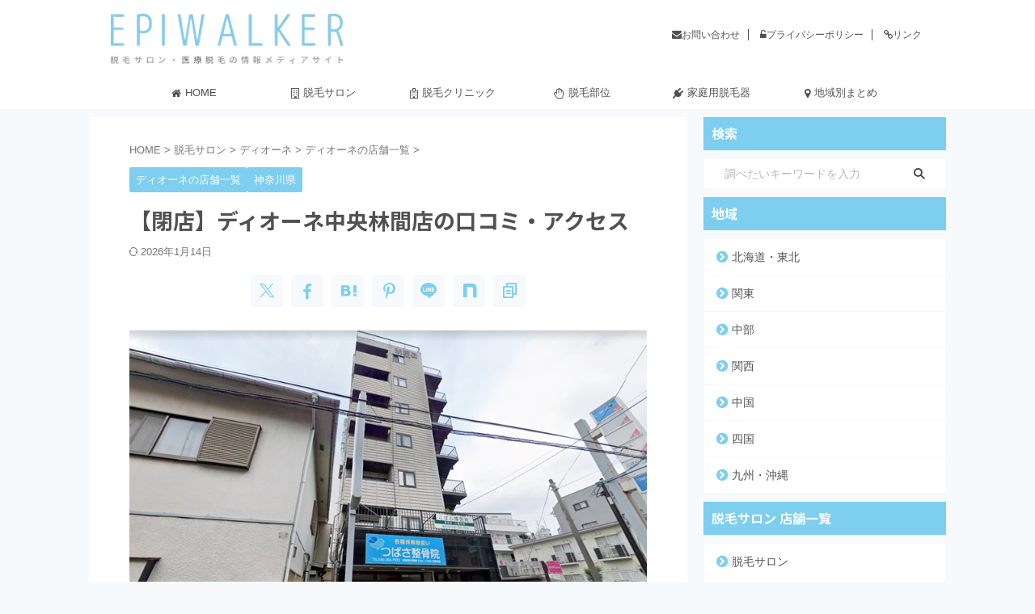

--- FILE ---
content_type: text/html; charset=UTF-8
request_url: https://www.datsumo-walk.com/dione-chuorinkan/
body_size: 38496
content:
<!DOCTYPE html>
<html lang="ja" class="s-navi-right s-navi-search-overlay  toc-style-default">
<!--<![endif]-->
<head prefix="og: http://ogp.me/ns# fb: http://ogp.me/ns/fb# article: http://ogp.me/ns/article#">
<!-- Global site tag (gtag.js) - Google Analytics -->
<script async src="https://www.googletagmanager.com/gtag/js?id=UA-123903495-1"></script>
<script>
window.dataLayer = window.dataLayer || [];
function gtag(){dataLayer.push(arguments);}
gtag('js', new Date());
gtag('config', 'UA-123903495-1');
</script>
<meta charset="UTF-8" >
<meta name="viewport" content="width=device-width,initial-scale=1.0,user-scalable=no,viewport-fit=cover">
<meta name="format-detection" content="telephone=no" >
<meta name="referrer" content="no-referrer-when-downgrade"/>
<link rel="alternate" type="application/rss+xml" title="エピウォーカー RSS Feed" href="https://www.datsumo-walk.com/feed/" />
<link rel="pingback" href="https://www.datsumo-walk.com/xmlrpc.php" >
<!--[if lt IE 9]>
<script src="https://www.datsumo-walk.com/wp-content/themes/affinger/js/html5shiv.js"></script>
<![endif]-->
<meta name='robots' content='max-image-preview:large' />
<title>【閉店】ディオーネ中央林間店の口コミ・アクセス - エピウォーカー</title>
<link rel="alternate" title="oEmbed (JSON)" type="application/json+oembed" href="https://www.datsumo-walk.com/wp-json/oembed/1.0/embed?url=https%3A%2F%2Fwww.datsumo-walk.com%2Fdione-chuorinkan%2F" />
<link rel="alternate" title="oEmbed (XML)" type="text/xml+oembed" href="https://www.datsumo-walk.com/wp-json/oembed/1.0/embed?url=https%3A%2F%2Fwww.datsumo-walk.com%2Fdione-chuorinkan%2F&#038;format=xml" />
<style id='wp-img-auto-sizes-contain-inline-css' type='text/css'>
img:is([sizes=auto i],[sizes^="auto," i]){contain-intrinsic-size:3000px 1500px}
/*# sourceURL=wp-img-auto-sizes-contain-inline-css */
</style>
<style id='wp-block-library-inline-css' type='text/css'>
:root{--wp-block-synced-color:#7a00df;--wp-block-synced-color--rgb:122,0,223;--wp-bound-block-color:var(--wp-block-synced-color);--wp-editor-canvas-background:#ddd;--wp-admin-theme-color:#007cba;--wp-admin-theme-color--rgb:0,124,186;--wp-admin-theme-color-darker-10:#006ba1;--wp-admin-theme-color-darker-10--rgb:0,107,160.5;--wp-admin-theme-color-darker-20:#005a87;--wp-admin-theme-color-darker-20--rgb:0,90,135;--wp-admin-border-width-focus:2px}@media (min-resolution:192dpi){:root{--wp-admin-border-width-focus:1.5px}}.wp-element-button{cursor:pointer}:root .has-very-light-gray-background-color{background-color:#eee}:root .has-very-dark-gray-background-color{background-color:#313131}:root .has-very-light-gray-color{color:#eee}:root .has-very-dark-gray-color{color:#313131}:root .has-vivid-green-cyan-to-vivid-cyan-blue-gradient-background{background:linear-gradient(135deg,#00d084,#0693e3)}:root .has-purple-crush-gradient-background{background:linear-gradient(135deg,#34e2e4,#4721fb 50%,#ab1dfe)}:root .has-hazy-dawn-gradient-background{background:linear-gradient(135deg,#faaca8,#dad0ec)}:root .has-subdued-olive-gradient-background{background:linear-gradient(135deg,#fafae1,#67a671)}:root .has-atomic-cream-gradient-background{background:linear-gradient(135deg,#fdd79a,#004a59)}:root .has-nightshade-gradient-background{background:linear-gradient(135deg,#330968,#31cdcf)}:root .has-midnight-gradient-background{background:linear-gradient(135deg,#020381,#2874fc)}:root{--wp--preset--font-size--normal:16px;--wp--preset--font-size--huge:42px}.has-regular-font-size{font-size:1em}.has-larger-font-size{font-size:2.625em}.has-normal-font-size{font-size:var(--wp--preset--font-size--normal)}.has-huge-font-size{font-size:var(--wp--preset--font-size--huge)}.has-text-align-center{text-align:center}.has-text-align-left{text-align:left}.has-text-align-right{text-align:right}.has-fit-text{white-space:nowrap!important}#end-resizable-editor-section{display:none}.aligncenter{clear:both}.items-justified-left{justify-content:flex-start}.items-justified-center{justify-content:center}.items-justified-right{justify-content:flex-end}.items-justified-space-between{justify-content:space-between}.screen-reader-text{border:0;clip-path:inset(50%);height:1px;margin:-1px;overflow:hidden;padding:0;position:absolute;width:1px;word-wrap:normal!important}.screen-reader-text:focus{background-color:#ddd;clip-path:none;color:#444;display:block;font-size:1em;height:auto;left:5px;line-height:normal;padding:15px 23px 14px;text-decoration:none;top:5px;width:auto;z-index:100000}html :where(.has-border-color){border-style:solid}html :where([style*=border-top-color]){border-top-style:solid}html :where([style*=border-right-color]){border-right-style:solid}html :where([style*=border-bottom-color]){border-bottom-style:solid}html :where([style*=border-left-color]){border-left-style:solid}html :where([style*=border-width]){border-style:solid}html :where([style*=border-top-width]){border-top-style:solid}html :where([style*=border-right-width]){border-right-style:solid}html :where([style*=border-bottom-width]){border-bottom-style:solid}html :where([style*=border-left-width]){border-left-style:solid}html :where(img[class*=wp-image-]){height:auto;max-width:100%}:where(figure){margin:0 0 1em}html :where(.is-position-sticky){--wp-admin--admin-bar--position-offset:var(--wp-admin--admin-bar--height,0px)}@media screen and (max-width:600px){html :where(.is-position-sticky){--wp-admin--admin-bar--position-offset:0px}}
/*# sourceURL=wp-block-library-inline-css */
</style><style id='global-styles-inline-css' type='text/css'>
:root{--wp--preset--aspect-ratio--square: 1;--wp--preset--aspect-ratio--4-3: 4/3;--wp--preset--aspect-ratio--3-4: 3/4;--wp--preset--aspect-ratio--3-2: 3/2;--wp--preset--aspect-ratio--2-3: 2/3;--wp--preset--aspect-ratio--16-9: 16/9;--wp--preset--aspect-ratio--9-16: 9/16;--wp--preset--color--black: #000000;--wp--preset--color--cyan-bluish-gray: #abb8c3;--wp--preset--color--white: #ffffff;--wp--preset--color--pale-pink: #f78da7;--wp--preset--color--vivid-red: #cf2e2e;--wp--preset--color--luminous-vivid-orange: #ff6900;--wp--preset--color--luminous-vivid-amber: #fcb900;--wp--preset--color--light-green-cyan: #eefaff;--wp--preset--color--vivid-green-cyan: #00d084;--wp--preset--color--pale-cyan-blue: #8ed1fc;--wp--preset--color--vivid-cyan-blue: #0693e3;--wp--preset--color--vivid-purple: #9b51e0;--wp--preset--color--soft-red: #e92f3d;--wp--preset--color--light-grayish-red: #fdf0f2;--wp--preset--color--vivid-yellow: #ffc107;--wp--preset--color--very-pale-yellow: #fffde7;--wp--preset--color--very-light-gray: #fafafa;--wp--preset--color--very-dark-gray: #313131;--wp--preset--color--original-color-a: #43a047;--wp--preset--color--original-color-b: #795548;--wp--preset--color--original-color-c: #ec407a;--wp--preset--color--original-color-d: #9e9d24;--wp--preset--gradient--vivid-cyan-blue-to-vivid-purple: linear-gradient(135deg,rgb(6,147,227) 0%,rgb(155,81,224) 100%);--wp--preset--gradient--light-green-cyan-to-vivid-green-cyan: linear-gradient(135deg,rgb(122,220,180) 0%,rgb(0,208,130) 100%);--wp--preset--gradient--luminous-vivid-amber-to-luminous-vivid-orange: linear-gradient(135deg,rgb(252,185,0) 0%,rgb(255,105,0) 100%);--wp--preset--gradient--luminous-vivid-orange-to-vivid-red: linear-gradient(135deg,rgb(255,105,0) 0%,rgb(207,46,46) 100%);--wp--preset--gradient--very-light-gray-to-cyan-bluish-gray: linear-gradient(135deg,rgb(238,238,238) 0%,rgb(169,184,195) 100%);--wp--preset--gradient--cool-to-warm-spectrum: linear-gradient(135deg,rgb(74,234,220) 0%,rgb(151,120,209) 20%,rgb(207,42,186) 40%,rgb(238,44,130) 60%,rgb(251,105,98) 80%,rgb(254,248,76) 100%);--wp--preset--gradient--blush-light-purple: linear-gradient(135deg,rgb(255,206,236) 0%,rgb(152,150,240) 100%);--wp--preset--gradient--blush-bordeaux: linear-gradient(135deg,rgb(254,205,165) 0%,rgb(254,45,45) 50%,rgb(107,0,62) 100%);--wp--preset--gradient--luminous-dusk: linear-gradient(135deg,rgb(255,203,112) 0%,rgb(199,81,192) 50%,rgb(65,88,208) 100%);--wp--preset--gradient--pale-ocean: linear-gradient(135deg,rgb(255,245,203) 0%,rgb(182,227,212) 50%,rgb(51,167,181) 100%);--wp--preset--gradient--electric-grass: linear-gradient(135deg,rgb(202,248,128) 0%,rgb(113,206,126) 100%);--wp--preset--gradient--midnight: linear-gradient(135deg,rgb(2,3,129) 0%,rgb(40,116,252) 100%);--wp--preset--font-size--small: .8em;--wp--preset--font-size--medium: 20px;--wp--preset--font-size--large: 1.5em;--wp--preset--font-size--x-large: 42px;--wp--preset--font-size--st-regular: 1em;--wp--preset--font-size--huge: 3em;--wp--preset--spacing--20: 0.44rem;--wp--preset--spacing--30: 0.67rem;--wp--preset--spacing--40: 1rem;--wp--preset--spacing--50: 1.5rem;--wp--preset--spacing--60: 2.25rem;--wp--preset--spacing--70: 3.38rem;--wp--preset--spacing--80: 5.06rem;--wp--preset--spacing--af-spacing-ss: 5px;--wp--preset--spacing--af-spacing-s: 10px;--wp--preset--spacing--af-spacing-m: 20px;--wp--preset--spacing--af-spacing-l: 40px;--wp--preset--spacing--af-spacing-ll: 60px;--wp--preset--spacing--af-spacing-xl: 80px;--wp--preset--spacing--af-spacing-xxl: 100px;--wp--preset--shadow--natural: 6px 6px 9px rgba(0, 0, 0, 0.2);--wp--preset--shadow--deep: 12px 12px 50px rgba(0, 0, 0, 0.4);--wp--preset--shadow--sharp: 6px 6px 0px rgba(0, 0, 0, 0.2);--wp--preset--shadow--outlined: 6px 6px 0px -3px rgb(255, 255, 255), 6px 6px rgb(0, 0, 0);--wp--preset--shadow--crisp: 6px 6px 0px rgb(0, 0, 0);}:where(.is-layout-flex){gap: 0.5em;}:where(.is-layout-grid){gap: 0.5em;}body .is-layout-flex{display: flex;}.is-layout-flex{flex-wrap: wrap;align-items: center;}.is-layout-flex > :is(*, div){margin: 0;}body .is-layout-grid{display: grid;}.is-layout-grid > :is(*, div){margin: 0;}:where(.wp-block-columns.is-layout-flex){gap: 2em;}:where(.wp-block-columns.is-layout-grid){gap: 2em;}:where(.wp-block-post-template.is-layout-flex){gap: 1.25em;}:where(.wp-block-post-template.is-layout-grid){gap: 1.25em;}.has-black-color{color: var(--wp--preset--color--black) !important;}.has-cyan-bluish-gray-color{color: var(--wp--preset--color--cyan-bluish-gray) !important;}.has-white-color{color: var(--wp--preset--color--white) !important;}.has-pale-pink-color{color: var(--wp--preset--color--pale-pink) !important;}.has-vivid-red-color{color: var(--wp--preset--color--vivid-red) !important;}.has-luminous-vivid-orange-color{color: var(--wp--preset--color--luminous-vivid-orange) !important;}.has-luminous-vivid-amber-color{color: var(--wp--preset--color--luminous-vivid-amber) !important;}.has-light-green-cyan-color{color: var(--wp--preset--color--light-green-cyan) !important;}.has-vivid-green-cyan-color{color: var(--wp--preset--color--vivid-green-cyan) !important;}.has-pale-cyan-blue-color{color: var(--wp--preset--color--pale-cyan-blue) !important;}.has-vivid-cyan-blue-color{color: var(--wp--preset--color--vivid-cyan-blue) !important;}.has-vivid-purple-color{color: var(--wp--preset--color--vivid-purple) !important;}.has-black-background-color{background-color: var(--wp--preset--color--black) !important;}.has-cyan-bluish-gray-background-color{background-color: var(--wp--preset--color--cyan-bluish-gray) !important;}.has-white-background-color{background-color: var(--wp--preset--color--white) !important;}.has-pale-pink-background-color{background-color: var(--wp--preset--color--pale-pink) !important;}.has-vivid-red-background-color{background-color: var(--wp--preset--color--vivid-red) !important;}.has-luminous-vivid-orange-background-color{background-color: var(--wp--preset--color--luminous-vivid-orange) !important;}.has-luminous-vivid-amber-background-color{background-color: var(--wp--preset--color--luminous-vivid-amber) !important;}.has-light-green-cyan-background-color{background-color: var(--wp--preset--color--light-green-cyan) !important;}.has-vivid-green-cyan-background-color{background-color: var(--wp--preset--color--vivid-green-cyan) !important;}.has-pale-cyan-blue-background-color{background-color: var(--wp--preset--color--pale-cyan-blue) !important;}.has-vivid-cyan-blue-background-color{background-color: var(--wp--preset--color--vivid-cyan-blue) !important;}.has-vivid-purple-background-color{background-color: var(--wp--preset--color--vivid-purple) !important;}.has-black-border-color{border-color: var(--wp--preset--color--black) !important;}.has-cyan-bluish-gray-border-color{border-color: var(--wp--preset--color--cyan-bluish-gray) !important;}.has-white-border-color{border-color: var(--wp--preset--color--white) !important;}.has-pale-pink-border-color{border-color: var(--wp--preset--color--pale-pink) !important;}.has-vivid-red-border-color{border-color: var(--wp--preset--color--vivid-red) !important;}.has-luminous-vivid-orange-border-color{border-color: var(--wp--preset--color--luminous-vivid-orange) !important;}.has-luminous-vivid-amber-border-color{border-color: var(--wp--preset--color--luminous-vivid-amber) !important;}.has-light-green-cyan-border-color{border-color: var(--wp--preset--color--light-green-cyan) !important;}.has-vivid-green-cyan-border-color{border-color: var(--wp--preset--color--vivid-green-cyan) !important;}.has-pale-cyan-blue-border-color{border-color: var(--wp--preset--color--pale-cyan-blue) !important;}.has-vivid-cyan-blue-border-color{border-color: var(--wp--preset--color--vivid-cyan-blue) !important;}.has-vivid-purple-border-color{border-color: var(--wp--preset--color--vivid-purple) !important;}.has-vivid-cyan-blue-to-vivid-purple-gradient-background{background: var(--wp--preset--gradient--vivid-cyan-blue-to-vivid-purple) !important;}.has-light-green-cyan-to-vivid-green-cyan-gradient-background{background: var(--wp--preset--gradient--light-green-cyan-to-vivid-green-cyan) !important;}.has-luminous-vivid-amber-to-luminous-vivid-orange-gradient-background{background: var(--wp--preset--gradient--luminous-vivid-amber-to-luminous-vivid-orange) !important;}.has-luminous-vivid-orange-to-vivid-red-gradient-background{background: var(--wp--preset--gradient--luminous-vivid-orange-to-vivid-red) !important;}.has-very-light-gray-to-cyan-bluish-gray-gradient-background{background: var(--wp--preset--gradient--very-light-gray-to-cyan-bluish-gray) !important;}.has-cool-to-warm-spectrum-gradient-background{background: var(--wp--preset--gradient--cool-to-warm-spectrum) !important;}.has-blush-light-purple-gradient-background{background: var(--wp--preset--gradient--blush-light-purple) !important;}.has-blush-bordeaux-gradient-background{background: var(--wp--preset--gradient--blush-bordeaux) !important;}.has-luminous-dusk-gradient-background{background: var(--wp--preset--gradient--luminous-dusk) !important;}.has-pale-ocean-gradient-background{background: var(--wp--preset--gradient--pale-ocean) !important;}.has-electric-grass-gradient-background{background: var(--wp--preset--gradient--electric-grass) !important;}.has-midnight-gradient-background{background: var(--wp--preset--gradient--midnight) !important;}.has-small-font-size{font-size: var(--wp--preset--font-size--small) !important;}.has-medium-font-size{font-size: var(--wp--preset--font-size--medium) !important;}.has-large-font-size{font-size: var(--wp--preset--font-size--large) !important;}.has-x-large-font-size{font-size: var(--wp--preset--font-size--x-large) !important;}
/*# sourceURL=global-styles-inline-css */
</style>
<style id='classic-theme-styles-inline-css' type='text/css'>
/*! This file is auto-generated */
.wp-block-button__link{color:#fff;background-color:#32373c;border-radius:9999px;box-shadow:none;text-decoration:none;padding:calc(.667em + 2px) calc(1.333em + 2px);font-size:1.125em}.wp-block-file__button{background:#32373c;color:#fff;text-decoration:none}
/*# sourceURL=/wp-includes/css/classic-themes.min.css */
</style>
<!-- <link rel='stylesheet' id='contact-form-7-css' href='https://www.datsumo-walk.com/wp-content/plugins/contact-form-7/includes/css/styles.css?ver=6.1.3' type='text/css' media='all' /> -->
<!-- <link rel='stylesheet' id='search-filter-plugin-styles-css' href='https://www.datsumo-walk.com/wp-content/plugins/search-filter-pro/public/assets/css/search-filter.min.css?ver=2.5.10' type='text/css' media='all' /> -->
<!-- <link rel='stylesheet' id='st-affiliate-manager-index-css' href='https://www.datsumo-walk.com/wp-content/plugins/st-affiliate-manager/Resources/assets/bundles/index.css?ver=6706adf8aac82b2037b2' type='text/css' media='all' /> -->
<!-- <link rel='stylesheet' id='st-pv-monitor-shortcode-css' href='https://www.datsumo-walk.com/wp-content/plugins/st-pv-monitor/Resources/assets/bundles/shortcode.css?ver=666d80a3cb10c27e8971' type='text/css' media='all' /> -->
<!-- <link rel='stylesheet' id='st-pv-monitor-index-css' href='https://www.datsumo-walk.com/wp-content/plugins/st-pv-monitor/Resources/assets/bundles/index.css?ver=2.3.4' type='text/css' media='all' /> -->
<!-- <link rel='stylesheet' id='normalize-css' href='https://www.datsumo-walk.com/wp-content/themes/affinger/css/normalize.css?ver=1.5.9' type='text/css' media='all' /> -->
<!-- <link rel='stylesheet' id='font-awesome-css' href='https://www.datsumo-walk.com/wp-content/themes/affinger/css/fontawesome/css/font-awesome.min.css?ver=4.7.0' type='text/css' media='all' /> -->
<!-- <link rel='stylesheet' id='font-awesome-animation-css' href='https://www.datsumo-walk.com/wp-content/themes/affinger/css/fontawesome/css/font-awesome-animation.min.css?ver=6.9' type='text/css' media='all' /> -->
<!-- <link rel='stylesheet' id='st_svg-css' href='https://www.datsumo-walk.com/wp-content/themes/affinger/st_svg/style.css?ver=20210719' type='text/css' media='all' /> -->
<link rel="stylesheet" type="text/css" href="//www.datsumo-walk.com/wp-content/cache/wpfc-minified/1e9doh0z/hab3d.css" media="all"/>
<link rel='stylesheet' id='fonts-googleapis-notosansjp-css' href='//fonts.googleapis.com/css?family=Noto+Sans+JP%3A400%2C700&#038;display=swap&#038;subset=japanese&#038;ver=6.9' type='text/css' media='all' />
<link rel='stylesheet' id='fonts-googleapis-roboto400-css' href='//fonts.googleapis.com/css2?family=Roboto%3Awght%40400&#038;display=swap&#038;ver=6.9' type='text/css' media='all' />
<!-- <link rel='stylesheet' id='style-css' href='https://www.datsumo-walk.com/wp-content/themes/affinger/style.css?ver=20210719' type='text/css' media='all' /> -->
<!-- <link rel='stylesheet' id='child-style-css' href='https://www.datsumo-walk.com/wp-content/themes/affinger-child/style.css?ver=20210719' type='text/css' media='all' /> -->
<!-- <link rel='stylesheet' id='single-css' href='https://www.datsumo-walk.com/wp-content/themes/affinger/st-rankcss.php' type='text/css' media='all' /> -->
<!-- <link rel='stylesheet' id='af-custom-fields-frontend-css' href='https://www.datsumo-walk.com/wp-content/themes/affinger/af-custom-fields/css/frontend.css?ver=1.0.0' type='text/css' media='all' /> -->
<link rel="stylesheet" type="text/css" href="//www.datsumo-walk.com/wp-content/cache/wpfc-minified/fcx985r5/hab3d.css" media="all"/>
<!-- <link rel='stylesheet' id='fancybox-css' href='https://www.datsumo-walk.com/wp-content/plugins/easy-fancybox/fancybox/1.5.4/jquery.fancybox.min.css?ver=6.9' type='text/css' media='screen' /> -->
<link rel="stylesheet" type="text/css" href="//www.datsumo-walk.com/wp-content/cache/wpfc-minified/lkzqkzkf/hab3c.css" media="screen"/>
<!-- <link rel='stylesheet' id='va-social-buzz-css' href='https://www.datsumo-walk.com/wp-content/plugins/va-social-buzz/assets/css/style.min.css?ver=1.1.14' type='text/css' media='all' /> -->
<link rel="stylesheet" type="text/css" href="//www.datsumo-walk.com/wp-content/cache/wpfc-minified/loku0k0k/hab3c.css" media="all"/>
<style id='va-social-buzz-inline-css' type='text/css'>
.va-social-buzz .vasb_fb .vasb_fb_thumbnail{background-image:url(https://www.datsumo-walk.com/wp-content/uploads/2020/10/dione-chuorinkan.jpg);}#secondary #widget-area .va-social-buzz .vasb_fb .vasb_fb_like,#secondary .widget-area .va-social-buzz .vasb_fb .vasb_fb_like,#secondary.widget-area .va-social-buzz .vasb_fb .vasb_fb_like,.secondary .widget-area .va-social-buzz .vasb_fb .vasb_fb_like,.sidebar-container .va-social-buzz .vasb_fb .vasb_fb_like,.va-social-buzz .vasb_fb .vasb_fb_like{background-color:rgba(43,43,43,0.7);color:#ffffff;}@media only screen and (min-width:711px){.va-social-buzz .vasb_fb .vasb_fb_like{background-color:rgba(43,43,43,1);}}
/*# sourceURL=va-social-buzz-inline-css */
</style>
<!-- <link rel='stylesheet' id='st-themecss-css' href='https://www.datsumo-walk.com/wp-content/themes/affinger/st-themecss-loader.php?ver=6.9' type='text/css' media='all' /> -->
<link rel="stylesheet" type="text/css" href="//www.datsumo-walk.com/wp-content/cache/wpfc-minified/9aspnqdm/hab3d.css" media="all"/>
<script src='//www.datsumo-walk.com/wp-content/cache/wpfc-minified/6nza8ind/hab3d.js' type="text/javascript"></script>
<!-- <script type="text/javascript" src="https://www.datsumo-walk.com/wp-includes/js/jquery/jquery.min.js?ver=3.7.1" id="jquery-core-js"></script> -->
<!-- <script type="text/javascript" src="https://www.datsumo-walk.com/wp-includes/js/jquery/jquery-migrate.min.js?ver=3.4.1" id="jquery-migrate-js"></script> -->
<script type="text/javascript" id="search-filter-plugin-build-js-extra">
/* <![CDATA[ */
var SF_LDATA = {"ajax_url":"https://www.datsumo-walk.com/wp-admin/admin-ajax.php","home_url":"https://www.datsumo-walk.com/","extensions":[]};
//# sourceURL=search-filter-plugin-build-js-extra
/* ]]> */
</script>
<script src='//www.datsumo-walk.com/wp-content/cache/wpfc-minified/qt1rtcuj/hab3d.js' type="text/javascript"></script>
<!-- <script type="text/javascript" src="https://www.datsumo-walk.com/wp-content/plugins/search-filter-pro/public/assets/js/search-filter-build.min.js?ver=2.5.10" id="search-filter-plugin-build-js"></script> -->
<!-- <script type="text/javascript" src="https://www.datsumo-walk.com/wp-content/plugins/search-filter-pro/public/assets/js/chosen.jquery.min.js?ver=2.5.10" id="search-filter-plugin-chosen-js"></script> -->
<link rel="https://api.w.org/" href="https://www.datsumo-walk.com/wp-json/" /><link rel="alternate" title="JSON" type="application/json" href="https://www.datsumo-walk.com/wp-json/wp/v2/posts/9798" /><link rel='shortlink' href='https://www.datsumo-walk.com/?p=9798' />
<meta name="ti-site-data" content="[base64]" /><!-- Analytics by WP Statistics - https://wp-statistics.com -->
<meta name="robots" content="index, follow" />
<meta name="description" content="ディオーネ中央林間店の行き方、アクセス方法を解説しています。また、予約方法や実際の口コミ、料金プランや提携駐車場の有無など、気になる店舗情報をまとめているので、ディオーネの脱毛をお考えの方はぜひご参考にしてください。">
<meta name="thumbnail" content="https://www.datsumo-walk.com/wp-content/uploads/2020/10/dione-chuorinkan.jpg">
<meta name="google-site-verification" content="8JdYgBEr157L0Wspt0H9Nd76ziNg6q_TjTmWiSF5sWU" />
<link rel="canonical" href="https://www.datsumo-walk.com/dione-chuorinkan/" />
<style type="text/css" id="custom-background-css">
body.custom-background { background-color: #f6fafd; }
</style>
<link rel="icon" href="https://www.datsumo-walk.com/wp-content/uploads/2023/12/cropped-favicon-1-1-32x32.png" sizes="32x32" />
<link rel="icon" href="https://www.datsumo-walk.com/wp-content/uploads/2023/12/cropped-favicon-1-1-192x192.png" sizes="192x192" />
<link rel="apple-touch-icon" href="https://www.datsumo-walk.com/wp-content/uploads/2023/12/cropped-favicon-1-1-180x180.png" />
<meta name="msapplication-TileImage" content="https://www.datsumo-walk.com/wp-content/uploads/2023/12/cropped-favicon-1-1-270x270.png" />
<style type="text/css" id="wp-custom-css">
/************************************
** 横長テーブル
************************************/
.p-sticky-table{
white-space: normal;
line-height:1.6;
}
.p-sticky-table table{
border:none;
border: 1px solid #dedede;
border-bottom: none;
border-collapse: collapse;
word-break: break-all;
table-layout: fixed;
display:block;
overflow:scroll;
max-height: 80vh;
overscroll-behavior: none;/*横揺れ対応 */
}
.p-sticky-table thead th:first-child {
position: -webkit-sticky;
position: sticky;
top: 0;
left: 0;
z-index: 3;
}
.p-sticky-table thead th {
position: -webkit-sticky;
position: sticky;
top: 0;
z-index: 2;
text-align:center;
}
.p-sticky-table tbody th:first-child{
position: -webkit-sticky;
position: sticky;
left: 0;
z-index: 1;
border:none;
white-space: normal;
min-width: 100px;
}
.p-sticky-table th, .p-sticky-table td {
min-width: 50px;
text-align: left;
font-size: 13px !important;
position: relative;
padding: 5px !important;
color: #333;
border: none !important;
z-index: 0;
vertical-align:middle !important;
background:#fff;
}
.p-sticky-table th{
background:#fafafa !important;
letter-spacing: 1px;
font-weight: 500 !important;
color: #555 !important;
text-align: center;
}
.p-sticky-table tr{
border-bottom:none !important;
}
.p-sticky-table img{
margin: 10px auto;
display: block;
padding: 0;
max-width: 80% !important;
}
.p-sticky-table table th::before, .p-sticky-table table td::before {
content: "";
position: absolute;
top: 0;
left: 0;
width: 100%;
height: 100%;
box-sizing: border-box;
border-right: 1px solid #dedede;
border-bottom: 1px solid #dedede;
z-index: -1;
}
.p-sticky-table .fixed01 {
position: -webkit-sticky;
position: sticky;
background: #fafafa;
left: 100px;
z-index: 3;
}
.p-sticky-table .fixed02 {
position: -webkit-sticky;
position: sticky;
background: #fafafa;
left: 100px;
z-index: 5;
}
.scroll-hint-icon {
z-index: 20;
}
/* スマホ */
@media screen and (max-width: 560px) {
.p-sticky-table table {
max-height: 60vh;
}
.p-sticky-table thead th:first-child, .p-sticky-table tbody th:first-child {
min-width: 25vw;
}
.p-sticky-table th, .p-sticky-table td {
font-size: 12px !important;
padding: 7px !important;
}
.p-sticky-table .fixed01,.p-sticky-table .fixed02 {
left: 25vw;
}
}
/* 中央寄せ */
.pst-center td {
text-align: center;
}
/*
==================================================
新比較表
==================================================
*/
.rank-number-01, .rank-number-02, .rank-number-03, .rank-number-other01, .rank-number-other02 {
position: relative;
margin-bottom: -38px;
}
.rank-number-01 span {
position: absolute;
top: 0;/*画像の左上に配置*/
left: 0;
margin: 0; /*余計な隙間を除く*/
color: white;/*文字を白に*/
background: #efd87e;/*背景色*/
font-size: 12px;
line-height: 1;/*行高は1に*/
padding: 4px 7px;/*文字周りの余白*/
}
.rank-number-02 span {
position: absolute;
top: 0;/*画像の左上に配置*/
left: 0;
margin: 0; /*余計な隙間を除く*/
color: white;/*文字を白に*/
background: #bebebe;/*背景色*/
font-size: 12px;
line-height: 1;/*行高は1に*/
padding: 4px 7px;/*文字周りの余白*/
}
.rank-number-03 span {
position: absolute;
top: 0;/*画像の左上に配置*/
left: 0;
margin: 0; /*余計な隙間を除く*/
color: white;/*文字を白に*/
background: #ef9f7e;/*背景色*/
font-size: 12px;
line-height: 1;/*行高は1に*/
padding: 4px 7px;/*文字周りの余白*/
}
.rank-number-other01 span {
position: absolute;
top: 0;/*画像の左上に配置*/
left: 0;
margin: 0; /*余計な隙間を除く*/
color: #666666;/*文字色*/
background: #dcdcdc;/*背景色*/
font-size: 12px;
line-height: 1;/*行高は1に*/
padding: 4px 7px;/*文字周りの余白*/
}
.rank-number-01 img, .rank-number-02 img, .rank-number-03 img, .rank-number-other01 img, .rank-number-other02 img {
width: 100%; /*画像の横幅指定*/
}
/*
==================================================
比較表
==================================================
*/
.rank-number-1, .rank-number-2, .rank-number-3, .rank-number-other, .rank-number-other2 {
position: relative;
display: inline; /*画像下空白を消す*/
}
.rank-number-1 span {
position: absolute;
border-radius: 50%; /*円を作成*/
bottom: px; /*下からの位置指定*/
left: -8px; /*左からの位置指定*/
margin: 0; /*余計な隙間を除く*/
color: #ffffff; /*文字色*/
background: #DAA520; /*背景色*/
font-size: 12px; /*文字サイズ*/
line-height: 1; /*行高は1に*/
padding: 4px 7px; /*文字周りの余白*/
}
.rank-number-2 span {
position: absolute;
border-radius: 50%; /*円を作成*/
bottom: px; /*下からの位置指定*/
left: -8px; /*左からの位置指定*/
margin: 0; /*余計な隙間を除く*/
color: #ffffff; /*文字色*/
background: #C0C0C0; /*背景色*/
font-size: 12px; /*文字サイズ*/
line-height: 1; /*行高は1に*/
padding: 4px 7px; /*文字周りの余白*/
}
.rank-number-3 span {
position: absolute;
border-radius: 50%; /*円を作成*/
bottom: px; /*下からの位置指定*/
left: -8px; /*左からの位置指定*/
margin: 0; /*余計な隙間を除く*/
color: #ffffff; /*文字色*/
background: #AC6B25; /*背景色*/
font-size: 12px; /*文字サイズ*/
line-height: 1; /*行高は1に*/
padding: 4px 7px; /*文字周りの余白*/
}
.rank-number-other span {
position: absolute;
border-radius: 50%; /*円を作成*/
bottom: px; /*下からの位置指定*/
left: -8px; /*左からの位置指定*/
margin: 0; /*余計な隙間を除く*/
color: #666666; /*文字色*/
background: #DCDCDC; /*背景色*/
font-size: 12px; /*文字サイズ*/
line-height: 1; /*行高は1に*/
padding: 4px 7px; /*文字周りの余白*/
}
.rank-number-other2 span {
position: absolute;
border-radius: 50%; /*円を作成*/
bottom: px; /*下からの位置指定*/
left: -8px; /*左からの位置指定*/
margin: 0; /*余計な隙間を除く*/
color: #666666; /*文字色*/
background: #DCDCDC; /*背景色*/
font-size: 12px; /*文字サイズ*/
line-height: 1; /*行高は1に*/
padding: 5px 5px; /*文字周りの余白*/
}
img.rank-number-1, img.rank-number-2, img.rank-number-3, img.rank-number-other, img.rank-number-other2 {
width: 100%; /*画像の横幅指定*/
}
/*
==================================================
比較表ボタン
==================================================
*/
.btn-square {
display: inline-block;
padding: 0.3em 1em;
text-decoration: none;
background: #6CCC89;/*ボタン色*/
color: #FFF;
border-bottom: solid 4px #519967;
border-radius: 3px;
width: 80px;
margin: 5px;
font-weight: bold;
}
.btn-square:active {
/*ボタンを押したとき*/
-webkit-transform: translateY(4px);
transform: translateY(4px);/*下に動く*/
border-bottom: none;/*線を消す*/
}
/*
==================================================
ランキング見出し文字色
==================================================
*/
.post .rankh4:not([class^="is-style-st-heading-custom-"]):not([class*=" is-style-st-heading-custom-"]):not(.st-css-no) {
color: #515151;
}
/*
==================================================
サイドバーランキング文字色
==================================================
*/
.st-pvm-ranking-item-title {
color: #515151;
}
/*----------------------------------
* Search & Filter
---------------------------------*/
.search-words{
font-size:90%;
color:#3d3a38;
border-bottom:3px solid #7ECEEF;
}
#st-page #search-filter-results-42106 dd h3 {/*id+idで指定しないと適用されない*/
margin:0 0 3px 0 !important;
padding:0 !important;
line-height:20px !important;
}
.search-filter-results dd h3{
padding-top:0!important;
padding-bottom:0!important;
}
.search-filter-results dd h3 i{
display: none ;
}
.searchandfilter ul li li {
padding: 0 20px 0 0 !important; */
display: block;
float: left;
min-width: 180px;
}
.searchandfilter>ul>li[data-sf-combobox="1"] label {
display: inline;
}
.search-filter-results .fa-check-circle{
margin:0;
}
.searchandfilter ul {
padding: 0 !important;
margin: 0 !important;
}
.search-filter-results dd h3{
border-bottom-width:0 !important;
}
.search-filter-results dd h3::after{
content:none !important;
}
.search-filter-results .st-catgroup.itiran-category{
padding:0;
}
/*media Queries タブレット（600px）以上で適応したいCSS -タブレット・PC(絞り込み検索)
---------------------------------------------------------------------------------------------------*/
@media only screen and (min-width: 600px) {
#st-page .clearfix dd p {
font-size: 12px;
color: #666;
line-height: 24px;
margin: 0px;
padding: 0px;
}
}
/* 検索ボックス
================================================================*/
#search-cont{
border: solid 1px #ddd;
padding: 10px 15px;
margin: 0 0 40px;
}
#search-cont .searchandfilter h4{
padding: 5px 0 0;
margin: 3px 0;
font-size: 14px;
}
#search-cont form > ul{
display: flex;
flex-wrap: wrap;
}
#search-cont form > ul .sf-field-taxonomy-area{
width: 28%;
}
#search-cont form > ul .sf-field-taxonomy-format{
width: 100%;
}
#search-cont .searchandfilter ul li{
padding: 5px 0;
font-size: 13px;
line-height: 2px;
}
#search-cont .searchandfilter ul li li{
padding: 0;
}
@media screen and (max-width: 768px){
#search-cont form > ul .sf-field-taxonomy-area{
width: 100%;
}		</style>
<!-- OGP -->
<meta property="og:locale" content="ja_JP">
<meta property="fb:app_id" content="215657553301952">
<meta property="article:publisher" content="https://www.facebook.com/datsumo.walk">
<meta property="og:type" content="article">
<meta property="og:title" content="【閉店】ディオーネ中央林間店の口コミ・アクセス">
<meta property="og:url" content="https://www.datsumo-walk.com/dione-chuorinkan/">
<meta property="og:description" content="▼店舗情報はここからです▼ 「ディオーネ中央林間店」は大和市にある脱毛サロンです。 ここでは、通い始める前に知っておくべき情報をご紹介しています。 中央林間店の ...">
<meta property="og:site_name" content="エピウォーカー">
<meta property="og:image" content="https://www.datsumo-walk.com/wp-content/uploads/2020/10/dione-chuorinkan.jpg">
<meta property="article:published_time" content="2020-10-05T00:01:30+09:00" />
<meta property="article:author" content="エピウォーカー" />
<meta name="twitter:site" content="@datsumo_walk">
<meta name="twitter:card" content="summary_large_image">
<meta name="twitter:title" content="【閉店】ディオーネ中央林間店の口コミ・アクセス">
<meta name="twitter:description" content="▼店舗情報はここからです▼ 「ディオーネ中央林間店」は大和市にある脱毛サロンです。 ここでは、通い始める前に知っておくべき情報をご紹介しています。 中央林間店の ...">
<meta name="twitter:image" content="https://www.datsumo-walk.com/wp-content/uploads/2020/10/dione-chuorinkan.jpg">
<!-- /OGP -->
<script>
(function (window, document, $, undefined) {
'use strict';
var SlideBox = (function () {
/**
* @param $element
*
* @constructor
*/
function SlideBox($element) {
this._$element = $element;
}
SlideBox.prototype.$content = function () {
return this._$element.find('[data-st-slidebox-content]');
};
SlideBox.prototype.$toggle = function () {
return this._$element.find('[data-st-slidebox-toggle]');
};
SlideBox.prototype.$icon = function () {
return this._$element.find('[data-st-slidebox-icon]');
};
SlideBox.prototype.$text = function () {
return this._$element.find('[data-st-slidebox-text]');
};
SlideBox.prototype.is_expanded = function () {
return !!(this._$element.filter('[data-st-slidebox-expanded="true"]').length);
};
SlideBox.prototype.expand = function () {
var self = this;
this.$content().slideDown()
.promise()
.then(function () {
var $icon = self.$icon();
var $text = self.$text();
$icon.removeClass($icon.attr('data-st-slidebox-icon-collapsed'))
.addClass($icon.attr('data-st-slidebox-icon-expanded'))
$text.text($text.attr('data-st-slidebox-text-expanded'))
self._$element.removeClass('is-collapsed')
.addClass('is-expanded');
self._$element.attr('data-st-slidebox-expanded', 'true');
});
};
SlideBox.prototype.collapse = function () {
var self = this;
this.$content().slideUp()
.promise()
.then(function () {
var $icon = self.$icon();
var $text = self.$text();
$icon.removeClass($icon.attr('data-st-slidebox-icon-expanded'))
.addClass($icon.attr('data-st-slidebox-icon-collapsed'))
$text.text($text.attr('data-st-slidebox-text-collapsed'))
self._$element.removeClass('is-expanded')
.addClass('is-collapsed');
self._$element.attr('data-st-slidebox-expanded', 'false');
});
};
SlideBox.prototype.toggle = function () {
if (this.is_expanded()) {
this.collapse();
} else {
this.expand();
}
};
SlideBox.prototype.add_event_listeners = function () {
var self = this;
this.$toggle().on('click', function (event) {
self.toggle();
});
};
SlideBox.prototype.initialize = function () {
this.add_event_listeners();
};
return SlideBox;
}());
function on_ready() {
var slideBoxes = [];
$('[data-st-slidebox]').each(function () {
var $element = $(this);
var slideBox = new SlideBox($element);
slideBoxes.push(slideBox);
slideBox.initialize();
});
return slideBoxes;
}
$(on_ready);
}(window, window.document, jQuery));
</script>
<script>
(function (window, document, $, undefined) {
'use strict';
$(function(){
$('.post h2:not([class^="is-style-st-heading-custom-"]):not([class*=" is-style-st-heading-custom-"]):not(.st-css-no2) , .h2modoki').wrapInner('<span class="st-dash-design"></span>');
})
}(window, window.document, jQuery));
</script>
<script>
(function (window, document, $, undefined) {
'use strict';
$(function(){
/* 第一階層のみの目次にクラスを挿入 */
$("#toc_container:not(:has(ul ul))").addClass("only-toc");
/* アコーディオンメニュー内のカテゴリーにクラス追加 */
$(".st-ac-box ul:has(.cat-item)").each(function(){
$(this).addClass("st-ac-cat");
});
});
}(window, window.document, jQuery));
</script>
<script>
(function (window, document, $, undefined) {
'use strict';
$(function(){
$('.st-star').parent('.rankh4').css('padding-bottom','5px'); // スターがある場合のランキング見出し調整
});
}(window, window.document, jQuery));
</script>
<script>
(function (window, document, $, undefined) {
'use strict';
$(function() {
$('.is-style-st-paragraph-kaiwa').wrapInner('<span class="st-paragraph-kaiwa-text">');
});
}(window, window.document, jQuery));
</script>
<script>
(function (window, document, $, undefined) {
'use strict';
$(function() {
$('.is-style-st-paragraph-kaiwa-b').wrapInner('<span class="st-paragraph-kaiwa-text">');
});
}(window, window.document, jQuery));
</script>
<script>
/* Gutenbergスタイルを調整 */
(function (window, document, $, undefined) {
'use strict';
$(function() {
$( '[class^="is-style-st-paragraph-"],[class*=" is-style-st-paragraph-"]' ).wrapInner( '<span class="st-noflex"></span>' );
});
}(window, window.document, jQuery));
</script>
</head>
<body ontouchstart="" class="wp-singular post-template-default single single-post postid-9798 single-format-standard custom-background wp-theme-affinger wp-child-theme-affinger-child st-af-ex single-cat-122 single-cat-13 not-front-page" >				<div id="st-ami">
<div id="wrapper" class="" ontouchstart="">
<div id="wrapper-in">
<header id="">
<div id="header-full">
<div id="headbox-bg-fixed">
<div id="headbox-bg">
<div id="headbox">
<nav id="s-navi" class="pcnone" data-st-nav data-st-nav-type="normal">
<dl class="acordion is-active" data-st-nav-primary>
<dt class="trigger">
<p class="acordion_button"><span class="op op-menu has-text"><i class="st-fa st-svg-menu"></i></span></p>
<p class="acordion_button acordion_button_search"><span class="op op-search"><i class="st-fa st-svg-search_s op-search-close"></i></span></p>
<div id="st-mobile-logo"></div>
<!-- 追加メニュー -->
<!-- 追加メニュー2 -->
</dt>
<dd class="acordion_tree">
<div class="acordion_tree_content">
<div class="menu-%e3%82%b9%e3%83%9e%e3%83%9b%e3%82%b5%e3%82%a4%e3%83%89%e3%83%90%e3%83%bc-container"><ul id="menu-%e3%82%b9%e3%83%9e%e3%83%9b%e3%82%b5%e3%82%a4%e3%83%89%e3%83%90%e3%83%bc" class="menu"><li id="menu-item-1378" class="menu-item menu-item-type-custom menu-item-object-custom menu-item-home menu-item-1378"><a href="https://www.datsumo-walk.com/"><span class="menu-item-label"><i class="fa fa-home" aria-hidden="true"></i>HOME</span></a></li>
<li id="menu-item-67554" class="menu-item menu-item-type-taxonomy menu-item-object-category current-post-ancestor menu-item-67554"><a href="https://www.datsumo-walk.com/category/salon/"><span class="menu-item-label"><i class="fa fa-building-o" aria-hidden="true"></i>脱毛サロン</span></a></li>
<li id="menu-item-67555" class="menu-item menu-item-type-taxonomy menu-item-object-category menu-item-67555"><a href="https://www.datsumo-walk.com/category/clinic/"><span class="menu-item-label"><i class="fa fa-hospital-o" aria-hidden="true"></i>脱毛クリニック</span></a></li>
<li id="menu-item-80574" class="menu-item menu-item-type-taxonomy menu-item-object-category menu-item-80574"><a href="https://www.datsumo-walk.com/category/parts/"><span class="menu-item-label"><i class="fa fa-hand-paper-o" aria-hidden="true"></i>脱毛部位</span></a></li>
<li id="menu-item-80576" class="menu-item menu-item-type-taxonomy menu-item-object-category menu-item-80576"><a href="https://www.datsumo-walk.com/category/mt/"><span class="menu-item-label"><i class="fa fa-map-marker" aria-hidden="true"></i>地域別まとめ</span></a></li>
<li id="menu-item-1381" class="menu-item menu-item-type-taxonomy menu-item-object-category menu-item-1381"><a href="https://www.datsumo-walk.com/category/tohoku/"><span class="menu-item-label">北海道・東北</span></a></li>
<li id="menu-item-1382" class="menu-item menu-item-type-taxonomy menu-item-object-category current-post-ancestor menu-item-1382"><a href="https://www.datsumo-walk.com/category/kanto/"><span class="menu-item-label">関東</span></a></li>
<li id="menu-item-1383" class="menu-item menu-item-type-taxonomy menu-item-object-category menu-item-1383"><a href="https://www.datsumo-walk.com/category/chubu/"><span class="menu-item-label">中部</span></a></li>
<li id="menu-item-1384" class="menu-item menu-item-type-taxonomy menu-item-object-category menu-item-1384"><a href="https://www.datsumo-walk.com/category/kansai/"><span class="menu-item-label">関西</span></a></li>
<li id="menu-item-1385" class="menu-item menu-item-type-taxonomy menu-item-object-category menu-item-1385"><a href="https://www.datsumo-walk.com/category/chugoku/"><span class="menu-item-label">中国</span></a></li>
<li id="menu-item-1386" class="menu-item menu-item-type-taxonomy menu-item-object-category menu-item-1386"><a href="https://www.datsumo-walk.com/category/shikoku/"><span class="menu-item-label">四国</span></a></li>
<li id="menu-item-1387" class="menu-item menu-item-type-taxonomy menu-item-object-category menu-item-1387"><a href="https://www.datsumo-walk.com/category/kyushu/"><span class="menu-item-label">九州・沖縄</span></a></li>
<li id="menu-item-1380" class="menu-item menu-item-type-post_type menu-item-object-page menu-item-1380"><a href="https://www.datsumo-walk.com/info/"><span class="menu-item-label"><i class="fa fa-user" aria-hidden="true"></i>運営者情報</span></a></li>
<li id="menu-item-1379" class="menu-item menu-item-type-post_type menu-item-object-page menu-item-1379"><a href="https://www.datsumo-walk.com/contact/"><span class="menu-item-label"><i class="fa fa-envelope" aria-hidden="true"></i>お問い合わせ</span></a></li>
</ul></div>
<div class="clear"></div>
</div>
</dd>
<dd class="acordion_search">
<div class="acordion_search_content">
<div id="search-4" class="st-widgets-box search-widgets-top widget_search"><p class="st-widgets-title">検索</p><div id="search" class="search-custom-d">
<form method="get" id="searchform" action="https://www.datsumo-walk.com/">
<label class="hidden" for="s">
</label>
<input type="text" placeholder="調べたいキーワードを入力" value="" name="s" id="s" />
<input type="submit" value="&#xf002;" class="st-fa" id="searchsubmit" />
</form>
</div>
<!-- /stinger -->
</div><div id="custom_html-3" class="widget_text st-widgets-box search-widgets-top widget_custom_html"><p class="st-widgets-title">絞り込み条件で探す</p><div class="textwidget custom-html-widget"><div id="search-cont"><form data-sf-form-id='42106' data-is-rtl='0' data-maintain-state='' data-results-url='https://www.datsumo-walk.com/search-results/' data-ajax-url='https://www.datsumo-walk.com/?sfid=42106&amp;sf_action=get_data&amp;sf_data=all' data-ajax-form-url='https://www.datsumo-walk.com/?sfid=42106&amp;sf_action=get_data&amp;sf_data=form' data-display-result-method='shortcode' data-use-history-api='1' data-template-loaded='0' data-lang-code='ja' data-ajax='1' data-ajax-data-type='json' data-ajax-links-selector='.pagination a' data-ajax-target='#search-filter-results-42106' data-ajax-pagination-type='normal' data-update-ajax-url='1' data-only-results-ajax='1' data-scroll-to-pos='0' data-init-paged='1' data-auto-update='' data-auto-count='1' data-auto-count-refresh-mode='1' action='https://www.datsumo-walk.com/search-results/' method='post' class='searchandfilter' id='search-filter-form-42106' autocomplete='off' data-instance-count='1'><ul><li class="sf-field-taxonomy-area" data-sf-field-name="_sft_area" data-sf-field-type="taxonomy" data-sf-field-input-type="select"><h4>エリア</h4>		<label>
<select name="_sft_area[]" class="sf-input-select" title="">
<option class="sf-level-0 sf-item-0 sf-option-active" selected="selected" data-sf-count="0" data-sf-depth="0" value="">選択なし</option>
<option class="sf-level-0 sf-item-174" data-sf-count="34" data-sf-depth="0" value="hokkaido_tohoku_hokkaido">北海道&nbsp;&nbsp;(34)</option>
<option class="sf-level-0 sf-item-175" data-sf-count="15" data-sf-depth="0" value="hokkaido_tohoku_aomori">青森県&nbsp;&nbsp;(15)</option>
<option class="sf-level-0 sf-item-176" data-sf-count="9" data-sf-depth="0" value="hokkaido_tohoku_akita">秋田県&nbsp;&nbsp;(9)</option>
<option class="sf-level-0 sf-item-177" data-sf-count="10" data-sf-depth="0" value="hokkaido_tohoku_iwate">岩手県&nbsp;&nbsp;(10)</option>
<option class="sf-level-0 sf-item-178" data-sf-count="9" data-sf-depth="0" value="hokkaido_tohoku_yamagata">山形県&nbsp;&nbsp;(9)</option>
<option class="sf-level-0 sf-item-179" data-sf-count="25" data-sf-depth="0" value="hokkaido_tohoku_miyagi">宮城県&nbsp;&nbsp;(25)</option>
<option class="sf-level-0 sf-item-180" data-sf-count="26" data-sf-depth="0" value="hokkaido_tohoku_fukushima">福島県&nbsp;&nbsp;(26)</option>
<option class="sf-level-0 sf-item-181" data-sf-count="258" data-sf-depth="0" value="kanto_tokyo">東京都&nbsp;&nbsp;(258)</option>
<option class="sf-level-0 sf-item-182" data-sf-count="82" data-sf-depth="0" value="kanto_kanagawa">神奈川県&nbsp;&nbsp;(82)</option>
<option class="sf-level-0 sf-item-183" data-sf-count="64" data-sf-depth="0" value="kanto_chiba">千葉県&nbsp;&nbsp;(64)</option>
<option class="sf-level-0 sf-item-184" data-sf-count="61" data-sf-depth="0" value="kanto_saitama">埼玉県&nbsp;&nbsp;(61)</option>
<option class="sf-level-0 sf-item-185" data-sf-count="18" data-sf-depth="0" value="kanto_ibaraki">茨城県&nbsp;&nbsp;(18)</option>
<option class="sf-level-0 sf-item-186" data-sf-count="18" data-sf-depth="0" value="kanto_tochigi">栃木県&nbsp;&nbsp;(18)</option>
<option class="sf-level-0 sf-item-187" data-sf-count="14" data-sf-depth="0" value="kanto_gunma">群馬県&nbsp;&nbsp;(14)</option>
<option class="sf-level-0 sf-item-188" data-sf-count="16" data-sf-depth="0" value="chubu_niigata">新潟県&nbsp;&nbsp;(16)</option>
<option class="sf-level-0 sf-item-189" data-sf-count="8" data-sf-depth="0" value="chubu_toyama">富山県&nbsp;&nbsp;(8)</option>
<option class="sf-level-0 sf-item-190" data-sf-count="11" data-sf-depth="0" value="chubu_ishikawa">石川県&nbsp;&nbsp;(11)</option>
<option class="sf-level-0 sf-item-191" data-sf-count="4" data-sf-depth="0" value="chubu_fukui">福井県&nbsp;&nbsp;(4)</option>
<option class="sf-level-0 sf-item-192" data-sf-count="8" data-sf-depth="0" value="chubu_yamanashi">山梨県&nbsp;&nbsp;(8)</option>
<option class="sf-level-0 sf-item-193" data-sf-count="17" data-sf-depth="0" value="chubu_nagano">長野県&nbsp;&nbsp;(17)</option>
<option class="sf-level-0 sf-item-194" data-sf-count="13" data-sf-depth="0" value="chubu_gifu">岐阜県&nbsp;&nbsp;(13)</option>
<option class="sf-level-0 sf-item-195" data-sf-count="37" data-sf-depth="0" value="chubu_shizuoka">静岡県&nbsp;&nbsp;(37)</option>
<option class="sf-level-0 sf-item-196" data-sf-count="95" data-sf-depth="0" value="chubu_aichi">愛知県&nbsp;&nbsp;(95)</option>
<option class="sf-level-0 sf-item-197" data-sf-count="14" data-sf-depth="0" value="chubu_mie">三重県&nbsp;&nbsp;(14)</option>
<option class="sf-level-0 sf-item-198" data-sf-count="9" data-sf-depth="0" value="kansai_shiga">滋賀県&nbsp;&nbsp;(9)</option>
<option class="sf-level-0 sf-item-199" data-sf-count="33" data-sf-depth="0" value="kansai_kyoto">京都府&nbsp;&nbsp;(33)</option>
<option class="sf-level-0 sf-item-200" data-sf-count="97" data-sf-depth="0" value="kansai_osaka">大阪府&nbsp;&nbsp;(97)</option>
<option class="sf-level-0 sf-item-201" data-sf-count="40" data-sf-depth="0" value="kansai_hyogo">兵庫県&nbsp;&nbsp;(40)</option>
<option class="sf-level-0 sf-item-202" data-sf-count="15" data-sf-depth="0" value="kansai_nara">奈良県&nbsp;&nbsp;(15)</option>
<option class="sf-level-0 sf-item-203" data-sf-count="7" data-sf-depth="0" value="kansai_wakayama">和歌山県&nbsp;&nbsp;(7)</option>
<option class="sf-level-0 sf-item-204" data-sf-count="6" data-sf-depth="0" value="chuugoku_tottori">鳥取県&nbsp;&nbsp;(6)</option>
<option class="sf-level-0 sf-item-205" data-sf-count="5" data-sf-depth="0" value="chuugoku_shimane">島根県&nbsp;&nbsp;(5)</option>
<option class="sf-level-0 sf-item-206" data-sf-count="17" data-sf-depth="0" value="chuugoku_okayama">岡山県&nbsp;&nbsp;(17)</option>
<option class="sf-level-0 sf-item-207" data-sf-count="27" data-sf-depth="0" value="chuugoku_hiroshima">広島県&nbsp;&nbsp;(27)</option>
<option class="sf-level-0 sf-item-208" data-sf-count="5" data-sf-depth="0" value="chuugoku_yamaguchi">山口県&nbsp;&nbsp;(5)</option>
<option class="sf-level-0 sf-item-209" data-sf-count="6" data-sf-depth="0" value="shikoku_tokushima">徳島県&nbsp;&nbsp;(6)</option>
<option class="sf-level-0 sf-item-210" data-sf-count="11" data-sf-depth="0" value="shikoku_kagawa">香川県&nbsp;&nbsp;(11)</option>
<option class="sf-level-0 sf-item-211" data-sf-count="11" data-sf-depth="0" value="shikoku_ehime">愛媛県&nbsp;&nbsp;(11)</option>
<option class="sf-level-0 sf-item-212" data-sf-count="6" data-sf-depth="0" value="shikoku_kochi">高知県&nbsp;&nbsp;(6)</option>
<option class="sf-level-0 sf-item-213" data-sf-count="44" data-sf-depth="0" value="kyushu_okinawa_fukuoka">福岡県&nbsp;&nbsp;(44)</option>
<option class="sf-level-0 sf-item-214" data-sf-count="4" data-sf-depth="0" value="kyushu_okinawa_saga">佐賀県&nbsp;&nbsp;(4)</option>
<option class="sf-level-0 sf-item-215" data-sf-count="8" data-sf-depth="0" value="kyushu_okinawa_nagasaki">長崎県&nbsp;&nbsp;(8)</option>
<option class="sf-level-0 sf-item-216" data-sf-count="9" data-sf-depth="0" value="kyushu_okinawa_kumamoto">熊本県&nbsp;&nbsp;(9)</option>
<option class="sf-level-0 sf-item-217" data-sf-count="8" data-sf-depth="0" value="kyushu_okinawa_oita">大分県&nbsp;&nbsp;(8)</option>
<option class="sf-level-0 sf-item-218" data-sf-count="6" data-sf-depth="0" value="kyushu_okinawa_miyazaki">宮崎県&nbsp;&nbsp;(6)</option>
<option class="sf-level-0 sf-item-219" data-sf-count="9" data-sf-depth="0" value="kyushu_okinawa_kagoshima">鹿児島県&nbsp;&nbsp;(9)</option>
<option class="sf-level-0 sf-item-220" data-sf-count="12" data-sf-depth="0" value="kyushu_okinawa_okinawa">沖縄県&nbsp;&nbsp;(12)</option>
</select>
</label>		</li><li class="sf-field-taxonomy-format" data-sf-field-name="_sft_format" data-sf-field-type="taxonomy" data-sf-field-input-type="checkbox"><h4>業態</h4>		<ul data-operator="and" class="">
<li class="sf-level-0 sf-item-246" data-sf-count="580" data-sf-depth="0"><input  class="sf-input-checkbox" type="checkbox" value="epi_clinic" name="_sft_format[]" id="sf-input-ab18cec9125ec9301db394e488f03b46"><label class="sf-label-checkbox" for="sf-input-ab18cec9125ec9301db394e488f03b46">医療脱毛クリニック<span class="sf-count">(580)</span></label></li><li class="sf-level-0 sf-item-247" data-sf-count="663" data-sf-depth="0"><input  class="sf-input-checkbox" type="checkbox" value="epi_salon" name="_sft_format[]" id="sf-input-6076b90c56d6ecdd3967f2be2f1c35e7"><label class="sf-label-checkbox" for="sf-input-6076b90c56d6ecdd3967f2be2f1c35e7">脱毛サロン<span class="sf-count">(663)</span></label></li>		</ul>
</li><li class="sf-field-taxonomy-conditions" data-sf-field-name="_sft_conditions" data-sf-field-type="taxonomy" data-sf-field-input-type="checkbox"><h4>こだわり条件</h4>		<ul data-operator="and" class="">
<li class="sf-level-0 sf-item-221" data-sf-count="94" data-sf-depth="0"><input  class="sf-input-checkbox" type="checkbox" value="kodawari_zenshin" name="_sft_conditions[]" id="sf-input-936f920eafb4c86b0ed0df5d7e393be2"><label class="sf-label-checkbox" for="sf-input-936f920eafb4c86b0ed0df5d7e393be2">全身脱毛専門<span class="sf-count">(94)</span></label></li><li class="sf-level-0 sf-item-222" data-sf-count="688" data-sf-depth="0"><input  class="sf-input-checkbox" type="checkbox" value="kodawari_datsumo" name="_sft_conditions[]" id="sf-input-a559801d1fa7bafb70e922e8e56e72a3"><label class="sf-label-checkbox" for="sf-input-a559801d1fa7bafb70e922e8e56e72a3">脱毛専門<span class="sf-count">(688)</span></label></li><li class="sf-level-0 sf-item-223" data-sf-count="1039" data-sf-depth="0"><input  class="sf-input-checkbox" type="checkbox" value="kodawari_ido" name="_sft_conditions[]" id="sf-input-4cdcb4aa5ce46319add9ee2aabb7d9da"><label class="sf-label-checkbox" for="sf-input-4cdcb4aa5ce46319add9ee2aabb7d9da">店舗移動可能<span class="sf-count">(1,039)</span></label></li><li class="sf-level-0 sf-item-224" data-sf-count="592" data-sf-depth="0"><input  class="sf-input-checkbox" type="checkbox" value="kodawari_masui" name="_sft_conditions[]" id="sf-input-49f75018e9ec1437ca78df719e21a280"><label class="sf-label-checkbox" for="sf-input-49f75018e9ec1437ca78df719e21a280">麻酔あり<span class="sf-count">(592)</span></label></li><li class="sf-level-0 sf-item-225" data-sf-count="452" data-sf-depth="0"><input  class="sf-input-checkbox" type="checkbox" value="kodawari_shaving" name="_sft_conditions[]" id="sf-input-616f493a2ec9b98ec19b81cf35c00c6f"><label class="sf-label-checkbox" for="sf-input-616f493a2ec9b98ec19b81cf35c00c6f">シェービング代無料<span class="sf-count">(452)</span></label></li><li class="sf-level-0 sf-item-226" data-sf-count="678" data-sf-depth="0"><input  class="sf-input-checkbox" type="checkbox" value="kodawari_cancel" name="_sft_conditions[]" id="sf-input-93ca9a351e70610aed984ae4f2bc1d71"><label class="sf-label-checkbox" for="sf-input-93ca9a351e70610aed984ae4f2bc1d71">当日キャンセル無料<span class="sf-count">(678)</span></label></li>		</ul>
</li><li class="sf-field-taxonomy-man_woman" data-sf-field-name="_sft_man_woman" data-sf-field-type="taxonomy" data-sf-field-input-type="checkbox"><h4>対象者</h4>		<ul data-operator="and" class="">
<li class="sf-level-0 sf-item-235" data-sf-count="682" data-sf-depth="0"><input  class="sf-input-checkbox" type="checkbox" value="target_woman" name="_sft_man_woman[]" id="sf-input-52f5dc954d2c1196133f1f94cbf652cb"><label class="sf-label-checkbox" for="sf-input-52f5dc954d2c1196133f1f94cbf652cb">女性専門<span class="sf-count">(682)</span></label></li><li class="sf-level-0 sf-item-236" data-sf-count="90" data-sf-depth="0"><input  class="sf-input-checkbox" type="checkbox" value="target_man" name="_sft_man_woman[]" id="sf-input-fd5bc1cf9cee563dcc5551614ec7f2a4"><label class="sf-label-checkbox" for="sf-input-fd5bc1cf9cee563dcc5551614ec7f2a4">男性専門(メンズ脱毛)<span class="sf-count">(90)</span></label></li><li class="sf-level-0 sf-item-237" data-sf-count="268" data-sf-depth="0"><input  class="sf-input-checkbox" type="checkbox" value="target_uni" name="_sft_man_woman[]" id="sf-input-b855a3d370af9a06dd90d9238d780e99"><label class="sf-label-checkbox" for="sf-input-b855a3d370af9a06dd90d9238d780e99">男女兼用<span class="sf-count">(268)</span></label></li>		</ul>
</li><li class="sf-field-taxonomy-epi_plan" data-sf-field-name="_sft_epi_plan" data-sf-field-type="taxonomy" data-sf-field-input-type="checkbox"><h4>脱毛プラン</h4>		<ul data-operator="and" class="">
<li class="sf-level-0 sf-item-227" data-sf-count="475" data-sf-depth="0"><input  class="sf-input-checkbox" type="checkbox" value="plan_otameshi" name="_sft_epi_plan[]" id="sf-input-0bdf58163563d70058e2d38588831c4f"><label class="sf-label-checkbox" for="sf-input-0bdf58163563d70058e2d38588831c4f">お試し体験あり<span class="sf-count">(475)</span></label></li><li class="sf-level-0 sf-item-228" data-sf-count="620" data-sf-depth="0"><input  class="sf-input-checkbox" type="checkbox" value="plan_tsudo" name="_sft_epi_plan[]" id="sf-input-85ab5576f05f6052180610a46ec5b93d"><label class="sf-label-checkbox" for="sf-input-85ab5576f05f6052180610a46ec5b93d">都度払いあり<span class="sf-count">(620)</span></label></li><li class="sf-level-0 sf-item-229" data-sf-count="739" data-sf-depth="0"><input  class="sf-input-checkbox" type="checkbox" value="plan_norikae" name="_sft_epi_plan[]" id="sf-input-09be9a382cd7c2c081ea926751fe583e"><label class="sf-label-checkbox" for="sf-input-09be9a382cd7c2c081ea926751fe583e">乗り換え割あり<span class="sf-count">(739)</span></label></li><li class="sf-level-0 sf-item-230" data-sf-count="939" data-sf-depth="0"><input  class="sf-input-checkbox" type="checkbox" value="plan_gakuwari" name="_sft_epi_plan[]" id="sf-input-f2689083dcda2a106a60b6714ffb7742"><label class="sf-label-checkbox" for="sf-input-f2689083dcda2a106a60b6714ffb7742">学割あり<span class="sf-count">(939)</span></label></li><li class="sf-level-0 sf-item-231" data-sf-count="367" data-sf-depth="0"><input  class="sf-input-checkbox" type="checkbox" value="plan_museigen" name="_sft_epi_plan[]" id="sf-input-968dabea155e9dda4b2e707d685eafb2"><label class="sf-label-checkbox" for="sf-input-968dabea155e9dda4b2e707d685eafb2">通い放題あり<span class="sf-count">(367)</span></label></li><li class="sf-level-0 sf-item-232" data-sf-count="471" data-sf-depth="0"><input  class="sf-input-checkbox" type="checkbox" value="plan_pair" name="_sft_epi_plan[]" id="sf-input-4137a6e55ecc433f3926c7102bc68758"><label class="sf-label-checkbox" for="sf-input-4137a6e55ecc433f3926c7102bc68758">ペア割あり<span class="sf-count">(471)</span></label></li><li class="sf-level-0 sf-item-233" data-sf-count="503" data-sf-depth="0"><input  class="sf-input-checkbox" type="checkbox" value="plan_getsugaku" name="_sft_epi_plan[]" id="sf-input-ea5f3fd1638c3d15ccafd4d17701ac34"><label class="sf-label-checkbox" for="sf-input-ea5f3fd1638c3d15ccafd4d17701ac34">月額制あり<span class="sf-count">(503)</span></label></li><li class="sf-level-0 sf-item-234" data-sf-count="753" data-sf-depth="0"><input  class="sf-input-checkbox" type="checkbox" value="plan_friend" name="_sft_epi_plan[]" id="sf-input-0f099acc6c6c5654351ad90ef727b006"><label class="sf-label-checkbox" for="sf-input-0f099acc6c6c5654351ad90ef727b006">友達紹介割あり<span class="sf-count">(753)</span></label></li>		</ul>
</li><li class="sf-field-taxonomy-payment" data-sf-field-name="_sft_payment" data-sf-field-type="taxonomy" data-sf-field-input-type="checkbox"><h4>支払い方法</h4>		<ul data-operator="and" class="">
<li class="sf-level-0 sf-item-238" data-sf-count="1038" data-sf-depth="0"><input  class="sf-input-checkbox" type="checkbox" value="shiharai_card" name="_sft_payment[]" id="sf-input-e558cafed49a0952a70cb909b742db7e"><label class="sf-label-checkbox" for="sf-input-e558cafed49a0952a70cb909b742db7e">カード払い可<span class="sf-count">(1,038)</span></label></li><li class="sf-level-0 sf-item-239" data-sf-count="143" data-sf-depth="0"><input  class="sf-input-checkbox" type="checkbox" value="shiharai_sp" name="_sft_payment[]" id="sf-input-0493e74d57b4d147039a85143900cda0"><label class="sf-label-checkbox" for="sf-input-0493e74d57b4d147039a85143900cda0">スマホ決済可<span class="sf-count">(143)</span></label></li><li class="sf-level-0 sf-item-240" data-sf-count="1038" data-sf-depth="0"><input  class="sf-input-checkbox" type="checkbox" value="shiharai_bunkatsu" name="_sft_payment[]" id="sf-input-e720111c2fb77d4da5b9109c639155ef"><label class="sf-label-checkbox" for="sf-input-e720111c2fb77d4da5b9109c639155ef">分割払い可<span class="sf-count">(1,038)</span></label></li><li class="sf-level-0 sf-item-241" data-sf-count="1033" data-sf-depth="0"><input  class="sf-input-checkbox" type="checkbox" value="shiharai_genkin" name="_sft_payment[]" id="sf-input-046d1d04f1769191216b2d4a336dba20"><label class="sf-label-checkbox" for="sf-input-046d1d04f1769191216b2d4a336dba20">現金払い可<span class="sf-count">(1,033)</span></label></li><li class="sf-level-0 sf-item-242" data-sf-count="958" data-sf-depth="0"><input  class="sf-input-checkbox" type="checkbox" value="shiharai_loan" name="_sft_payment[]" id="sf-input-98b6e2bb397e3f5eedaaf85883d68770"><label class="sf-label-checkbox" for="sf-input-98b6e2bb397e3f5eedaaf85883d68770">ローン可<span class="sf-count">(958)</span></label></li>		</ul>
</li><li class="sf-field-taxonomy-institution" data-sf-field-name="_sft_institution" data-sf-field-type="taxonomy" data-sf-field-input-type="checkbox"><h4>施設特徴</h4>		<ul data-operator="and" class="">
<li class="sf-level-0 sf-item-243" data-sf-count="887" data-sf-depth="0"><input  class="sf-input-checkbox" type="checkbox" value="facility_ekichika" name="_sft_institution[]" id="sf-input-6da212588299ad5e433dee143831e007"><label class="sf-label-checkbox" for="sf-input-6da212588299ad5e433dee143831e007">駅チカ<span class="sf-count">(887)</span></label></li><li class="sf-level-0 sf-item-244" data-sf-count="191" data-sf-depth="0"><input  class="sf-input-checkbox" type="checkbox" value="facility_muryoparking" name="_sft_institution[]" id="sf-input-d9c5306d9d18f287c1b483bc4f671b09"><label class="sf-label-checkbox" for="sf-input-d9c5306d9d18f287c1b483bc4f671b09">無料駐車場あり<span class="sf-count">(191)</span></label></li><li class="sf-level-0 sf-item-245" data-sf-count="541" data-sf-depth="0"><input  class="sf-input-checkbox" type="checkbox" value="facility_koshitu" name="_sft_institution[]" id="sf-input-4c93189ea8c195af4870c632dd16bcfa"><label class="sf-label-checkbox" for="sf-input-4c93189ea8c195af4870c632dd16bcfa">完全個室<span class="sf-count">(541)</span></label></li>		</ul>
</li><li class="sf-field-submit" data-sf-field-name="submit" data-sf-field-type="submit" data-sf-field-input-type=""><input type="submit" name="_sf_submit" value="絞り込み検索をする"></li></ul></form></div></div></div><div id="tag_cloud-3" class="st-widgets-box search-widgets-top widget_tag_cloud"><p class="st-widgets-title">サロン・クリニック</p><div class="tagcloud"><a href="https://www.datsumo-walk.com/tag/tbc/" class="tag-cloud-link tag-link-72 tag-link-position-1" style="font-size: 20.330275229358pt;" aria-label="TBC (165個の項目)">TBC</a>
<a href="https://www.datsumo-walk.com/tag/tcb/" class="tag-cloud-link tag-link-173 tag-link-position-2" style="font-size: 19.174311926606pt;" aria-label="TCB (109個の項目)">TCB</a>
<a href="https://www.datsumo-walk.com/tag/epiler/" class="tag-cloud-link tag-link-68 tag-link-position-3" style="font-size: 14.165137614679pt;" aria-label="【閉店】エピレ (17個の項目)">【閉店】エピレ</a>
<a href="https://www.datsumo-walk.com/tag/kireimo/" class="tag-cloud-link tag-link-74 tag-link-position-4" style="font-size: 17.376146788991pt;" aria-label="【閉店】キレイモ (57個の項目)">【閉店】キレイモ</a>
<a href="https://www.datsumo-walk.com/tag/c3/" class="tag-cloud-link tag-link-157 tag-link-position-5" style="font-size: 17.697247706422pt;" aria-label="【閉店】シースリー (64個の項目)">【閉店】シースリー</a>
<a href="https://www.datsumo-walk.com/tag/musee/" class="tag-cloud-link tag-link-62 tag-link-position-6" style="font-size: 22pt;" aria-label="【閉店】ミュゼプラチナム (298個の項目)">【閉店】ミュゼプラチナム</a>
<a href="https://www.datsumo-walk.com/tag/koi-hada/" class="tag-cloud-link tag-link-75 tag-link-position-7" style="font-size: 19.495412844037pt;" aria-label="【閉店】恋肌 (123個の項目)">【閉店】恋肌</a>
<a href="https://www.datsumo-walk.com/tag/lab/" class="tag-cloud-link tag-link-64 tag-link-position-8" style="font-size: 17.697247706422pt;" aria-label="【閉店】脱毛ラボ (64個の項目)">【閉店】脱毛ラボ</a>
<a href="https://www.datsumo-walk.com/tag/ginza-calla/" class="tag-cloud-link tag-link-63 tag-link-position-9" style="font-size: 17.697247706422pt;" aria-label="【閉店】銀座カラー (64個の項目)">【閉店】銀座カラー</a>
<a href="https://www.datsumo-walk.com/tag/jibun/" class="tag-cloud-link tag-link-269 tag-link-position-10" style="font-size: 15.128440366972pt;" aria-label="【閉院】じぶんクリニック (25個の項目)">【閉院】じぶんクリニック</a>
<a href="https://www.datsumo-walk.com/tag/aletheia/" class="tag-cloud-link tag-link-67 tag-link-position-11" style="font-size: 15.642201834862pt;" aria-label="【閉院】アリシアクリニック (30個の項目)">【閉院】アリシアクリニック</a>
<a href="https://www.datsumo-walk.com/tag/mens-jibun/" class="tag-cloud-link tag-link-267 tag-link-position-12" style="font-size: 14.678899082569pt;" aria-label="【閉院】メンズじぶんクリニック (21個の項目)">【閉院】メンズじぶんクリニック</a>
<a href="https://www.datsumo-walk.com/tag/willbe/" class="tag-cloud-link tag-link-284 tag-link-position-13" style="font-size: 9.9266055045872pt;" aria-label="ウィルビークリニック (3個の項目)">ウィルビークリニック</a>
<a href="https://www.datsumo-walk.com/tag/epilage/" class="tag-cloud-link tag-link-370 tag-link-position-14" style="font-size: 9.1559633027523pt;" aria-label="エピラージュ (2個の項目)">エピラージュ</a>
<a href="https://www.datsumo-walk.com/tag/eminal/" class="tag-cloud-link tag-link-83 tag-link-position-15" style="font-size: 18.018348623853pt;" aria-label="エミナルクリニック (72個の項目)">エミナルクリニック</a>
<a href="https://www.datsumo-walk.com/tag/clair/" class="tag-cloud-link tag-link-286 tag-link-position-16" style="font-size: 8pt;" aria-label="クレアクリニック (1個の項目)">クレアクリニック</a>
<a href="https://www.datsumo-walk.com/tag/gorilla/" class="tag-cloud-link tag-link-305 tag-link-position-17" style="font-size: 14.807339449541pt;" aria-label="ゴリラクリニック (22個の項目)">ゴリラクリニック</a>
<a href="https://www.datsumo-walk.com/tag/j-esthe/" class="tag-cloud-link tag-link-66 tag-link-position-18" style="font-size: 19.302752293578pt;" aria-label="ジェイエステ (114個の項目)">ジェイエステ</a>
<a href="https://www.datsumo-walk.com/tag/joeclinic/" class="tag-cloud-link tag-link-161 tag-link-position-19" style="font-size: 12.174311926606pt;" aria-label="ジョウクリニック (8個の項目)">ジョウクリニック</a>
<a href="https://www.datsumo-walk.com/tag/stlassh/" class="tag-cloud-link tag-link-76 tag-link-position-20" style="font-size: 17.825688073394pt;" aria-label="ストラッシュ (67個の項目)">ストラッシュ</a>
<a href="https://www.datsumo-walk.com/tag/dione/" class="tag-cloud-link tag-link-77 tag-link-position-21" style="font-size: 19.43119266055pt;" aria-label="ディオーネ (118個の項目)">ディオーネ</a>
<a href="https://www.datsumo-walk.com/tag/frey-a/" class="tag-cloud-link tag-link-85 tag-link-position-22" style="font-size: 14.678899082569pt;" aria-label="フレイアクリニック (21個の項目)">フレイアクリニック</a>
<a href="https://www.datsumo-walk.com/tag/mens-rize/" class="tag-cloud-link tag-link-299 tag-link-position-23" style="font-size: 15.256880733945pt;" aria-label="メンズリゼ (26個の項目)">メンズリゼ</a>
<a href="https://www.datsumo-walk.com/tag/lacoco/" class="tag-cloud-link tag-link-65 tag-link-position-24" style="font-size: 19.688073394495pt;" aria-label="ラココ (130個の項目)">ラココ</a>
<a href="https://www.datsumo-walk.com/tag/reala/" class="tag-cloud-link tag-link-170 tag-link-position-25" style="font-size: 11.532110091743pt;" aria-label="リアラクリニック (6個の項目)">リアラクリニック</a>
<a href="https://www.datsumo-walk.com/tag/rizeclinic/" class="tag-cloud-link tag-link-70 tag-link-position-26" style="font-size: 15.899082568807pt;" aria-label="リゼクリニック (33個の項目)">リゼクリニック</a>
<a href="https://www.datsumo-walk.com/tag/rinrin/" class="tag-cloud-link tag-link-292 tag-link-position-27" style="font-size: 17.311926605505pt;" aria-label="リンリン (55個の項目)">リンリン</a>
<a href="https://www.datsumo-walk.com/tag/lucia/" class="tag-cloud-link tag-link-276 tag-link-position-28" style="font-size: 13.779816513761pt;" aria-label="ルシアクリニック (15個の項目)">ルシアクリニック</a>
<a href="https://www.datsumo-walk.com/tag/rayvis/" class="tag-cloud-link tag-link-69 tag-link-position-29" style="font-size: 15.128440366972pt;" aria-label="レイビス (25個の項目)">レイビス</a>
<a href="https://www.datsumo-walk.com/tag/rayrole/" class="tag-cloud-link tag-link-298 tag-link-position-30" style="font-size: 14.165137614679pt;" aria-label="レイロール (17個の項目)">レイロール</a>
<a href="https://www.datsumo-walk.com/tag/reginaclinic/" class="tag-cloud-link tag-link-71 tag-link-position-31" style="font-size: 15.256880733945pt;" aria-label="レジーナクリニック (26個の項目)">レジーナクリニック</a>
<a href="https://www.datsumo-walk.com/tag/shiromoto/" class="tag-cloud-link tag-link-162 tag-link-position-32" style="font-size: 15.128440366972pt;" aria-label="城本クリニック (25個の項目)">城本クリニック</a>
<a href="https://www.datsumo-walk.com/tag/s-b-c/" class="tag-cloud-link tag-link-73 tag-link-position-33" style="font-size: 19.495412844037pt;" aria-label="湘南美容クリニック (121個の項目)">湘南美容クリニック</a></div>
</div>											</div>
</dd>
</dl>
</nav>
<div id="header-l">
<div id="st-text-logo">
<!-- ロゴ又はブログ名 -->
<p class="sitename sitename-only"><a href="https://www.datsumo-walk.com/">
<img class="sitename-only-img" src="https://www.datsumo-walk.com/wp-content/uploads/2024/01/logo-0001.png" width="298" height="67" alt="エピウォーカー">                            </a></p>
</div>
</div><!-- /#header-l -->
<div id="header-r" class="smanone">
<div class="footermenubox clearfix "><ul id="menu-%e3%83%98%e3%83%83%e3%83%80%e3%83%bc%e6%a8%aa%e5%88%97%e3%82%b9%e3%82%af%e3%83%ad%e3%83%bc%e3%83%ab" class="footermenust"><li id="menu-item-67549" class="menu-item menu-item-type-custom menu-item-object-custom menu-item-67549"><a href="https://www.datsumo-walk.com/contact/"><i class="fa fa-envelope" aria-hidden="true"></i>お問い合わせ</a></li>
<li id="menu-item-67552" class="menu-item menu-item-type-custom menu-item-object-custom menu-item-67552"><a rel="privacy-policy" href="https://www.datsumo-walk.com/privacy-policy/"><i class="fa fa-unlock-alt" aria-hidden="true"></i>プライバシーポリシー</a></li>
<li id="menu-item-67551" class="menu-item menu-item-type-custom menu-item-object-custom menu-item-67551"><a href="https://www.datsumo-walk.com/link/"><i class="fa fa-link" aria-hidden="true"></i>リンク</a></li>
</ul></div>
</div><!-- /#header-r -->
</div><!-- /#headbox -->
</div><!-- /#headbox-bg clearfix -->
</div><!-- /#headbox-bg-fixed -->
<div id="gazou-wide">
<div id="st-menubox">
<div id="st-menuwide">
<div id="st-menuwide-fixed">
<nav class="smanone clearfix"><ul id="menu-%e3%83%98%e3%83%83%e3%83%80%e3%83%bc" class="menu"><li id="menu-item-870" class="menu-item menu-item-type-custom menu-item-object-custom menu-item-home menu-item-870"><a href="https://www.datsumo-walk.com/"><i class="fa fa-home" aria-hidden="true"></i>HOME</a></li>
<li id="menu-item-67503" class="menu-item menu-item-type-custom menu-item-object-custom menu-item-has-children menu-item-67503"><a href="https://www.datsumo-walk.com/category/salon/"><i class="fa fa-building-o" aria-hidden="true"></i>脱毛サロン</a>
<ul class="sub-menu">
<li id="menu-item-67506" class="menu-item menu-item-type-taxonomy menu-item-object-category menu-item-67506"><a href="https://www.datsumo-walk.com/category/salon/lacoco/lacoco-list/">ラココ</a></li>
<li id="menu-item-67507" class="menu-item menu-item-type-taxonomy menu-item-object-category menu-item-67507"><a href="https://www.datsumo-walk.com/category/salon/stlassh/stlassh-list/">ストラッシュ</a></li>
<li id="menu-item-67508" class="menu-item menu-item-type-taxonomy menu-item-object-category menu-item-67508"><a href="https://www.datsumo-walk.com/category/salon/rinrin/rinrin-list/">リンリン</a></li>
<li id="menu-item-67509" class="menu-item menu-item-type-taxonomy menu-item-object-category menu-item-67509"><a href="https://www.datsumo-walk.com/category/salon/tbc/tbc-list/">TBC</a></li>
</ul>
</li>
<li id="menu-item-67502" class="menu-item menu-item-type-custom menu-item-object-custom menu-item-has-children menu-item-67502"><a href="https://www.datsumo-walk.com/category/clinic/"><i class="fa fa-hospital-o" aria-hidden="true"></i>脱毛クリニック</a>
<ul class="sub-menu">
<li id="menu-item-67514" class="menu-item menu-item-type-taxonomy menu-item-object-category menu-item-67514"><a href="https://www.datsumo-walk.com/category/clinic/eminal/eminal-list/">エミナルクリニック</a></li>
<li id="menu-item-80546" class="menu-item menu-item-type-taxonomy menu-item-object-category menu-item-80546"><a href="https://www.datsumo-walk.com/category/clinic/frey-a/fray-a-list/">フレイアクリニック</a></li>
<li id="menu-item-67512" class="menu-item menu-item-type-taxonomy menu-item-object-category menu-item-67512"><a href="https://www.datsumo-walk.com/category/clinic/s-b-c/s-b-c-list/">湘南美容クリニック</a></li>
<li id="menu-item-67511" class="menu-item menu-item-type-taxonomy menu-item-object-category menu-item-67511"><a href="https://www.datsumo-walk.com/category/clinic/rize/rize-list/">リゼクリニック</a></li>
<li id="menu-item-80547" class="menu-item menu-item-type-taxonomy menu-item-object-category menu-item-80547"><a href="https://www.datsumo-walk.com/category/clinic/lucia/lucia-list/">ルシアクリニック</a></li>
<li id="menu-item-67513" class="menu-item menu-item-type-taxonomy menu-item-object-category menu-item-67513"><a href="https://www.datsumo-walk.com/category/clinic/regina/regina-list/">レジーナクリニック</a></li>
<li id="menu-item-67515" class="menu-item menu-item-type-taxonomy menu-item-object-category menu-item-67515"><a href="https://www.datsumo-walk.com/category/clinic/tcb/tvb-list/">TCB東京中央美容外科</a></li>
</ul>
</li>
<li id="menu-item-67504" class="menu-item menu-item-type-custom menu-item-object-custom menu-item-67504"><a href="https://www.datsumo-walk.com/category/parts/"><i class="fa fa-hand-paper-o" aria-hidden="true"></i>脱毛部位</a></li>
<li id="menu-item-22102" class="menu-item menu-item-type-custom menu-item-object-custom menu-item-22102"><a href="https://www.datsumo-walk.com/kenon-r/"><i class="fa fa-plug" aria-hidden="true"></i>家庭用脱毛器</a></li>
<li id="menu-item-80569" class="menu-item menu-item-type-custom menu-item-object-custom menu-item-80569"><a href="https://www.datsumo-walk.com/category/mt/"><i class="fa fa-map-marker" aria-hidden="true"></i>地域別まとめ</a></li>
</ul></nav>				</div>
</div>
</div>
<div id="st-headerbox">
<div id="st-header">
<div class="st-header-image-color-filter"></div>
</div><!-- /st-header -->
</div><!-- /st-headerbox -->
</div>
</div><!-- #header-full -->
</header>
<div id="content-w">
<div id="st-header-post-under-box" class="st-header-post-no-data "
style="">
<div class="st-dark-cover">
</div>
</div>
<div id="content" class="clearfix">
<div id="contentInner">
<main>
<article>
<div id="post-9798" class="st-post post-9798 post type-post status-publish format-standard has-post-thumbnail hentry category-dione-list category-kanagawa tag-dione">
<!--ぱんくず -->
<div
id="breadcrumb">
<ol itemscope itemtype="http://schema.org/BreadcrumbList">
<li itemprop="itemListElement" itemscope itemtype="http://schema.org/ListItem">
<a href="https://www.datsumo-walk.com" itemprop="item">
<span itemprop="name">HOME</span>
</a>
&gt;
<meta itemprop="position" content="1"/>
</li>
<li itemprop="itemListElement" itemscope itemtype="http://schema.org/ListItem">
<a href="https://www.datsumo-walk.com/category/salon/" itemprop="item">
<span
itemprop="name">脱毛サロン</span>
</a>
&gt;
<meta itemprop="position" content="2"/>
</li>
<li itemprop="itemListElement" itemscope itemtype="http://schema.org/ListItem">
<a href="https://www.datsumo-walk.com/category/salon/dione/" itemprop="item">
<span
itemprop="name">ディオーネ</span>
</a>
&gt;
<meta itemprop="position" content="3"/>
</li>
<li itemprop="itemListElement" itemscope itemtype="http://schema.org/ListItem">
<a href="https://www.datsumo-walk.com/category/salon/dione/dione-list/" itemprop="item">
<span
itemprop="name">ディオーネの店舗一覧</span>
</a>
&gt;
<meta itemprop="position" content="4"/>
</li>
</ol>
</div>
<!--/ ぱんくず -->
<!--ループ開始 -->
<p class="st-catgroup">
<a href="https://www.datsumo-walk.com/category/salon/dione/dione-list/" title="View all posts in ディオーネの店舗一覧" rel="category tag"><span class="catname st-catid122">ディオーネの店舗一覧</span></a> <a href="https://www.datsumo-walk.com/category/kanto/kanagawa/" title="View all posts in 神奈川県" rel="category tag"><span class="catname st-catid13">神奈川県</span></a>							</p>
<h1 class="entry-title">【閉店】ディオーネ中央林間店の口コミ・アクセス</h1>
<div class="blogbox ">
<p><span class="kdate ">
<i class="st-fa st-svg-refresh"></i><time class="updated" datetime="2026-01-14T00:23:47+0900">2026年1月14日</time>
</span>
</p>
</div>
<div class="st-sns-top">						
<div class="sns st-sns-singular">
<ul class="clearfix">
<!--ツイートボタン-->
<li class="twitter">
<a rel="nofollow" onclick="window.open('//twitter.com/intent/tweet?url=https%3A%2F%2Fwww.datsumo-walk.com%2Fdione-chuorinkan%2F&text=%E3%80%90%E9%96%89%E5%BA%97%E3%80%91%E3%83%87%E3%82%A3%E3%82%AA%E3%83%BC%E3%83%8D%E4%B8%AD%E5%A4%AE%E6%9E%97%E9%96%93%E5%BA%97%E3%81%AE%E5%8F%A3%E3%82%B3%E3%83%9F%E3%83%BB%E3%82%A2%E3%82%AF%E3%82%BB%E3%82%B9&via=datsumo_walk&tw_p=tweetbutton', '', 'width=500,height=450'); return false;" title="twitter"><i class="st-fa st-svg-twitter"></i><span class="snstext " >Post</span></a>
</li>
<!--シェアボタン-->
<li class="facebook">
<a href="//www.facebook.com/sharer.php?src=bm&u=https%3A%2F%2Fwww.datsumo-walk.com%2Fdione-chuorinkan%2F&t=%E3%80%90%E9%96%89%E5%BA%97%E3%80%91%E3%83%87%E3%82%A3%E3%82%AA%E3%83%BC%E3%83%8D%E4%B8%AD%E5%A4%AE%E6%9E%97%E9%96%93%E5%BA%97%E3%81%AE%E5%8F%A3%E3%82%B3%E3%83%9F%E3%83%BB%E3%82%A2%E3%82%AF%E3%82%BB%E3%82%B9" target="_blank" rel="nofollow noopener" title="facebook"><i class="st-fa st-svg-facebook"></i><span class="snstext " >Share</span>
</a>
</li>
<!--はてブボタン-->
<li class="hatebu">
<a href="//b.hatena.ne.jp/entry/https://www.datsumo-walk.com/dione-chuorinkan/" class="hatena-bookmark-button" data-hatena-bookmark-layout="simple" title="【閉店】ディオーネ中央林間店の口コミ・アクセス" rel="nofollow" title="hatenabookmark"><i class="st-fa st-svg-hateb"></i><span class="snstext " >Hatena</span>
</a><script type="text/javascript" src="//b.st-hatena.com/js/bookmark_button.js" charset="utf-8" async="async"></script>
</li>
<!--Pinterestボタン-->
<li class="sns-pinterest">
<a data-pin-do="buttonPin" data-pin-custom="true" data-pin-tall="true" data-pin-round="true" href="https://www.pinterest.com/pin/create/button/?url=https%3A%2F%2Fwww.datsumo-walk.com%2Fdione-chuorinkan%2F&media=https://www.datsumo-walk.com/wp-content/uploads/2020/10/dione-chuorinkan.jpg&description=▼店舗情報はここからです▼ 「ディオーネ中央林間店」は大和市にある脱毛サロンです。 ここでは、通い始める前に知っておくべき情報をご紹介しています。 中央林間店の ..." rel="nofollow" title="pinterest"><i class="st-fa st-svg-pinterest-p" aria-hidden="true"></i><span class="snstext" >Pinterest</span></a>
</li>
<!--LINEボタン-->
<li class="line">
<a href="//line.me/R/msg/text/?%E3%80%90%E9%96%89%E5%BA%97%E3%80%91%E3%83%87%E3%82%A3%E3%82%AA%E3%83%BC%E3%83%8D%E4%B8%AD%E5%A4%AE%E6%9E%97%E9%96%93%E5%BA%97%E3%81%AE%E5%8F%A3%E3%82%B3%E3%83%9F%E3%83%BB%E3%82%A2%E3%82%AF%E3%82%BB%E3%82%B9%0Ahttps%3A%2F%2Fwww.datsumo-walk.com%2Fdione-chuorinkan%2F" target="_blank" rel="nofollow noopener" title="line"><i class="st-fa st-svg-line" aria-hidden="true"></i><span class="snstext" >LINE</span></a>
</li>
<!--シェアボタン-->
<li class="note">
<a href="https://note.com/intent/post?url=https%3A%2F%2Fwww.datsumo-walk.com%2Fdione-chuorinkan%2F" target="_blank" rel="noopener"><i class="st-fa st-svg-note" aria-hidden="true"></i><span class="snstext" >note</span></a>
</li>
<!--URLコピーボタン-->
<li class="share-copy">
<a href="#" rel="nofollow" data-st-copy-text="【閉店】ディオーネ中央林間店の口コミ・アクセス / https://www.datsumo-walk.com/dione-chuorinkan/" title="urlcopy"><i class="st-fa st-svg-clipboard"></i><span class="snstext" >URLコピー</span></a>
</li>
</ul>
</div>
</div>
<div class="mainbox">
<div id="nocopy" ><!-- コピー禁止エリアここから -->
<div class=" st-eyecatch-under">
<img width="800" height="494" src="https://www.datsumo-walk.com/wp-content/uploads/2020/10/dione-chuorinkan.jpg" class="attachment-full size-full wp-post-image" alt="" decoding="async" fetchpriority="high" srcset="https://www.datsumo-walk.com/wp-content/uploads/2020/10/dione-chuorinkan.jpg 800w, https://www.datsumo-walk.com/wp-content/uploads/2020/10/dione-chuorinkan-300x185.jpg 300w, https://www.datsumo-walk.com/wp-content/uploads/2020/10/dione-chuorinkan-768x474.jpg 768w" sizes="(max-width: 800px) 100vw, 800px" />
</div>
<div id="text-3" class="st-widgets-box pc-widgets-top widget_text">			<div class="textwidget"><p class="komozi"><span style="color: #999999;">※当ページのリンクには広告が含まれています。</span></p>
</div>
</div>															
<div class="entry-content">
<div class="st-mybox  has-title st-mybox-class" style="background:#ffebee;border-color:#ef9a9a;border-width:2px;border-radius:5px;margin: 25px 0 25px 0;"><p class="st-mybox-title" style="color:#ef5350;font-weight:bold;text-shadow: #fff 3px 0px 0px, #fff 2.83487px 0.981584px 0px, #fff 2.35766px 1.85511px 0px, #fff 1.62091px 2.52441px 0px, #fff 0.705713px 2.91581px 0px, #fff -0.287171px 2.98622px 0px, #fff -1.24844px 2.72789px 0px, #fff -2.07227px 2.16926px 0px, #fff -2.66798px 1.37182px 0px, #fff -2.96998px 0.42336px 0px, #fff -2.94502px -0.571704px 0px, #fff -2.59586px -1.50383px 0px, #fff -1.96093px -2.27041px 0px, #fff -1.11013px -2.78704px 0px, #fff -0.137119px -2.99686px 0px, #fff 0.850987px -2.87677px 0px, #fff 1.74541px -2.43999px 0px, #fff 2.44769px -1.73459px 0px, #fff 2.88051px -0.838246px 0px;background: linear-gradient(0deg,#ffebee 0%,#ffebee 55%,rgba(0,0,0,0) 55%,rgba(0,0,0,0) 100%);"><i class="st-fa fa-exclamation-circle st-css-no" aria-hidden="true"></i>注意</p><div class="st-in-mybox">
<p>「ディオーネ中央林間店」は閉店しています。他の店舗をお探しの方は以下をご参考にしてください。</p>
<div class="st-square-checkbox st-square-checkbox-nobox">
<ul>
<li><a href="https://www.datsumo-walk.com/d-kanagawa-m/">神奈川県の脱毛サロンおすすめ</a></li>
<li><a href="https://www.datsumo-walk.com/c-kanagawa-m/">神奈川県エリアの医療脱毛クリニックおすすめ</a></li>
</ul>
</div>
</div></div>
<p style="text-align: center;">▼店舗情報はここからです▼</p>
<p>「ディオーネ中央林間店」は<a href="https://www.city.yamato.lg.jp/index.html" target="_blank" rel="noopener">大和市</a>にある脱毛サロンです。</p>
<p>ここでは、通い始める前に知っておくべき情報をご紹介しています。</p>
<div class="st-blackboard square-checkbox">
<p class="st-blackboard-title-box"><span class="st-blackboard-title">この記事でわかること</span></p>
<ul class="st-blackboard-list st-no-ck-off">
<li>実際の口コミ評価</li>
<li>他社サロンとの料金比較</li>
<li>最寄り駅からのアクセス方法</li>
<li>最寄り駐車場の案内</li>
<li>無料カウンセリングの予約方法</li>
<li>もしもの場合の解約方法</li>
</ul>
</div>
<p class="komozi">※<a href="https://www.kokusen.go.jp/" target="_blank" rel="noopener">国民生活センター</a>では、女性だけではなく<a href="https://www.kokusen.go.jp/news/data/n-20230829_1.html" target="_blank" rel="noopener">男性の脱毛エステ</a>においても金銭トラブルの相談報告があるため、そのような店舗を選ばないためにも、情報を調査してご紹介しています。</p>
<div class="st-mcbtn-box" style="margin-bottom: 20px;padding: 20px 10px;background:#fafafa;"><p class="st-mcbox-title center" style="">脱毛体験が3,000円</p><p class="st-mybtn" style="background:#6ccc89;border-color:#519967;border-width:1px;border-radius:5px;font-size:110%;font-weight:bold;color:#fff;width:90%;box-shadow:0 3px 0 #519967;"><a style="font-weight:bold;color:#fff;" href="https://www.datsumo-walk.com/st-manager/click/track?id=45500&type=classic&url=https%3A%2F%2Fwww.datsumo-walk.com%2Fdione-01%2F&source_url=https%3A%2F%2Fwww.datsumo-walk.com%2Fdione-chuorinkan%2F&source_title=%E3%80%90%E9%96%89%E5%BA%97%E3%80%91%E3%83%87%E3%82%A3%E3%82%AA%E3%83%BC%E3%83%8D%E4%B8%AD%E5%A4%AE%E6%9E%97%E9%96%93%E5%BA%97%E3%81%AE%E5%8F%A3%E3%82%B3%E3%83%9F%E3%83%BB%E3%82%A2%E3%82%AF%E3%82%BB%E3%82%B9" rel="nofollow noopener" target="_blank">公式サイトで詳細を見る<i class="st-fa fa-after fa-chevron-right st-css-no" aria-hidden="true"></i></a></p><p class="st-mcbox-text">※初めての方限定</p></div>
<img decoding="async" class="st-am-impression-tracker" src="https://www.datsumo-walk.com/st-manager/impression/track?id=45500&type=classic&u=60325817-028c-44e4-81d1-a71418b840c1" width="1" height="1" alt="" data-ogp-ignore>
<div class="st-mybox st-mybox-class" style="background:#fafafa;border-color:#BDBDBD;border-width:0px;border-radius:5px;margin: 25px 0 25px 0;"><div class="st-in-mybox">
<p class="komozi">当記事はエピウォーカーの「<a href="https://www.datsumo-walk.com/content-policy/" target="_blank" rel="noopener">コンテンツ制作・運営ポリシー</a>」に基づき作成しています。</p>
</div></div>
<h2>中央林間店の店舗情報</h2>
<p><iframe style="border: 0;" tabindex="0" src="https://www.google.com/maps/embed?pb=!1m18!1m12!1m3!1d3247.8505993213835!2d139.44264431525394!3d35.50797228023507!2m3!1f0!2f0!3f0!3m2!1i1024!2i768!4f13.1!3m3!1m2!1s0x6018ff331afc0001%3A0x80e57aa94c328d1a!2zRGlvbmXkuK3lpK7mnpfplpPlupc!5e0!3m2!1sja!2sjp!4v1607412484809!5m2!1sja!2sjp" width="640" height="450" frameborder="0" allowfullscreen="allowfullscreen" aria-hidden="false"></iframe></p>
<table style="border-collapse: collapse; width: 100%;">
<tbody>
<tr>
<th style="width: 25%; background-color: #fafafa;"><span class="huto">住所</span></th>
<td style="width: 75%;">〒242-0007 神奈川県大和市中央林間4-5-19 MEGビル3F</td>
</tr>
<tr>
<th style="width: 25%; background-color: #fafafa;"><span class="huto">アクセス</span></th>
<td style="width: 75%;">◇小田急線でお越しのお客様◇<br />
→中央林間駅の南改札口を出て左へ曲がり直進し、田園都市線の改札口を通り過ぎますと、目の前に東急ストアさんがあります。<br />
→左へ曲がっていただくとすぐに交差点があり、左側にクリーニング店、右側に美容室のある道を進み、すぐ左側にあるMEGビルの3Fがサロンです。<br />
→1Fにあるつばさ整骨院さんのすぐ右手を入るとエレベーターがございますので、そちらで3Fまでお上がりください。<br />
◇田園都市線でお越しのお客様◇<br />
→中央林間駅の改札口を出て左へ曲がり進んでいただくと、目の前に東急ストアさんがあります。<br />
→左へ曲がっていただくとすぐに交差点があり、左側にクリーニング店、右側に美容室のある道を進み、すぐ左側にあるMEGビルの3Fがサロンです。<br />
→1Fにあるつばさ整骨院さんのすぐ右手を入るとエレベーターがございますので、そちらで3Fまでお上がりください。</td>
</tr>
<tr>
<th style="width: 25%; background-color: #fafafa;"><span class="huto">営業時間</span></th>
<td style="width: 75%;">平日・土曜　11：00～20：00　日曜・祝日　11：00～18：00</td>
</tr>
<tr>
<th style="width: 25%; background-color: #fafafa;"><span class="huto">定休日</span></th>
<td style="width: 75%;">月曜日・水曜日</td>
</tr>
<tr>
<th style="width: 25%; background-color: #fafafa;"><span class="huto">支払い方法</span></th>
<td style="width: 75%;">サロンへ問い合わせ下さい。</td>
</tr>
<tr>
<th style="width: 25%; background-color: #fafafa;"><span class="huto">駐車場</span></th>
<td style="width: 75%;">近隣にコインパーキング有</td>
</tr>
</tbody>
</table>
<div class="st-mcbtn-box" style="margin-bottom: 20px;padding: 20px 10px;background:#fafafa;"><p class="st-mcbox-title center" style="">脱毛体験が3,000円</p><p class="st-mybtn" style="background:#6ccc89;border-color:#519967;border-width:1px;border-radius:5px;font-size:110%;font-weight:bold;color:#fff;width:90%;box-shadow:0 3px 0 #519967;"><a style="font-weight:bold;color:#fff;" href="https://www.datsumo-walk.com/st-manager/click/track?id=4848&type=classic&url=https%3A%2F%2Fwww.datsumo-walk.com%2Fdione-01%2F&source_url=https%3A%2F%2Fwww.datsumo-walk.com%2Fdione-chuorinkan%2F&source_title=%E3%80%90%E9%96%89%E5%BA%97%E3%80%91%E3%83%87%E3%82%A3%E3%82%AA%E3%83%BC%E3%83%8D%E4%B8%AD%E5%A4%AE%E6%9E%97%E9%96%93%E5%BA%97%E3%81%AE%E5%8F%A3%E3%82%B3%E3%83%9F%E3%83%BB%E3%82%A2%E3%82%AF%E3%82%BB%E3%82%B9" rel="nofollow noopener" target="_blank">無料カウンセリング予約(公式)<i class="st-fa fa-after fa-chevron-right st-css-no" aria-hidden="true"></i></a></p><p class="st-mcbox-text">※初めての方限定</p></div>
<img decoding="async" class="st-am-impression-tracker" src="https://www.datsumo-walk.com/st-manager/impression/track?id=4848&type=classic&u=a2eeea5f-6546-4622-8ccc-117e7f62abcb" width="1" height="1" alt="" data-ogp-ignore>
<h2>中央林間店の口コミ</h2>
<p>Googleプレイスに登録された店舗の情報から、投稿された口コミを引用して紹介しています。</p>
<h3>良い口コミ</h3>
<blockquote><p>投稿なし</p>
<p class="komozi" style="text-align: right;">引用：<a href="https://www.google.com/maps/place/Dione%E4%B8%AD%E5%A4%AE%E6%9E%97%E9%96%93%E5%BA%97/@35.5079723,139.444833,15z/data=!4m5!3m4!1s0x0:0x80e57aa94c328d1a!8m2!3d35.5079723!4d139.444833" target="_blank" rel="noopener">中央林間店の口コミ</a></p>
</blockquote>
<h3>悪い口コミ</h3>
<blockquote><p>投稿なし</p>
<p class="komozi" style="text-align: right;">引用：<a href="https://www.google.com/maps/place/Dione%E4%B8%AD%E5%A4%AE%E6%9E%97%E9%96%93%E5%BA%97/@35.5079723,139.444833,15z/data=!4m5!3m4!1s0x0:0x80e57aa94c328d1a!8m2!3d35.5079723!4d139.444833" target="_blank" rel="noopener">中央林間店の口コミ</a></p>
</blockquote>
<div class="st-mcbtn-box" style="margin-bottom: 20px;padding: 20px 10px;background:#fafafa;"><p class="st-mcbox-title center" style="">脱毛体験が3,000円</p><p class="st-mybtn" style="background:#6ccc89;border-color:#519967;border-width:1px;border-radius:5px;font-size:110%;font-weight:bold;color:#fff;width:90%;box-shadow:0 3px 0 #519967;"><a style="font-weight:bold;color:#fff;" href="https://www.datsumo-walk.com/st-manager/click/track?id=17259&type=classic&url=https%3A%2F%2Fwww.datsumo-walk.com%2Fdione-01%2F&source_url=https%3A%2F%2Fwww.datsumo-walk.com%2Fdione-chuorinkan%2F&source_title=%E3%80%90%E9%96%89%E5%BA%97%E3%80%91%E3%83%87%E3%82%A3%E3%82%AA%E3%83%BC%E3%83%8D%E4%B8%AD%E5%A4%AE%E6%9E%97%E9%96%93%E5%BA%97%E3%81%AE%E5%8F%A3%E3%82%B3%E3%83%9F%E3%83%BB%E3%82%A2%E3%82%AF%E3%82%BB%E3%82%B9" rel="nofollow noopener" target="_blank">無料カウンセリング予約(公式)<i class="st-fa fa-after fa-chevron-right st-css-no" aria-hidden="true"></i></a></p><p class="st-mcbox-text">※初めての方限定</p></div>
<img decoding="async" class="st-am-impression-tracker" src="https://www.datsumo-walk.com/st-manager/impression/track?id=17259&type=classic&u=2f10004b-afaf-44df-b4cc-40318f4b3330" width="1" height="1" alt="" data-ogp-ignore>
<h2>中央林間店までの行き方・アクセス</h2>
<h3>中央林間駅からの行き方</h3>
<p><iframe style="border: 0;" src="https://www.google.com/maps/embed?pb=!1m28!1m12!1m3!1d3247.8581336029315!2d139.44247131554758!3d35.50778599707147!2m3!1f0!2f0!3f0!3m2!1i1024!2i768!4f13.1!4m13!3e2!4m5!1s0x6018ff33116f7f0f%3A0x1d267de9735a09a5!2z56We5aWI5bed55yM5aSn5ZKM5biC5Lit5aSu5p6X6ZaT77yT5LiB55uu77yTIOS4reWkruael-mWk-mnhQ!3m2!1d35.5080279!2d139.4441058!4m5!1s0x6018ff331afc0001%3A0x80e57aa94c328d1a!2z44CSMjQyLTAwMDcg56We5aWI5bed55yM5aSn5ZKM5biC5Lit5aSu5p6X6ZaT77yU5LiB55uu77yV4oiS77yR77yZIE1FR-ODk-ODqyAzRiBEaW9uZeS4reWkruael-mWk-W6lw!3m2!1d35.5079723!2d139.444833!5e0!3m2!1sja!2sjp!4v1625678391785!5m2!1sja!2sjp" width="640" height="450" allowfullscreen="allowfullscreen"></iframe></p>
<div class="st-mybox  has-title st-mybox-class" style="background:#ffffff;border-color:#BDBDBD;border-width:2px;border-radius:5px;margin: 25px 0 25px 0;"><p class="st-mybox-title" style="color:#757575;font-weight:bold;background: #ffffff;"><i class="st-fa fa-check-circle st-css-no" aria-hidden="true"></i>所有時間</p><div class="st-in-mybox">
<p>東急田園都市線 中央林間駅 南口改札より徒歩2分</p>
</div></div>
<div class="st-mcbtn-box" style="margin-bottom: 20px;padding: 20px 10px;background:#fafafa;"><p class="st-mcbox-title center" style="">脱毛体験が3,000円</p><p class="st-mybtn" style="background:#6ccc89;border-color:#519967;border-width:1px;border-radius:5px;font-size:110%;font-weight:bold;color:#fff;width:90%;box-shadow:0 3px 0 #519967;"><a style="font-weight:bold;color:#fff;" href="https://www.datsumo-walk.com/st-manager/click/track?id=17261&type=classic&url=https%3A%2F%2Fwww.datsumo-walk.com%2Fdione-01%2F&source_url=https%3A%2F%2Fwww.datsumo-walk.com%2Fdione-chuorinkan%2F&source_title=%E3%80%90%E9%96%89%E5%BA%97%E3%80%91%E3%83%87%E3%82%A3%E3%82%AA%E3%83%BC%E3%83%8D%E4%B8%AD%E5%A4%AE%E6%9E%97%E9%96%93%E5%BA%97%E3%81%AE%E5%8F%A3%E3%82%B3%E3%83%9F%E3%83%BB%E3%82%A2%E3%82%AF%E3%82%BB%E3%82%B9" rel="nofollow noopener" target="_blank">無料カウンセリング予約(公式)<i class="st-fa fa-after fa-chevron-right st-css-no" aria-hidden="true"></i></a></p><p class="st-mcbox-text">※初めての方限定</p></div>
<img decoding="async" class="st-am-impression-tracker" src="https://www.datsumo-walk.com/st-manager/impression/track?id=17261&type=classic&u=28f17d2a-bc5d-4551-a598-112d8d0abfda" width="1" height="1" alt="" data-ogp-ignore>
<h2>中央林間店付近の駐車場案内</h2>
<div class="st-mybox  has-title st-mybox-class" style="background:#ffffff;border-color:#BDBDBD;border-width:2px;border-radius:5px;margin: 25px 0 25px 0;"><p class="st-mybox-title" style="color:#757575;font-weight:bold;background: #ffffff;"><i class="st-fa fa-check-circle st-css-no" aria-hidden="true"></i>駐車場案内</p><div class="st-in-mybox">
<p>中央林間店には提携駐車場はありません。車で通われるさいは、近くのパーキングなどを利用しましょう。</p>
</div></div>
<p><iframe style="border: 0;" src="https://www.google.com/maps/embed?pb=!1m16!1m12!1m3!1d2231.1847865133395!2d139.4441097240322!3d35.5084515824598!2m3!1f0!2f0!3f0!3m2!1i1024!2i768!4f13.1!2m1!1z6aeQ6LuK5aC0!5e0!3m2!1sja!2sjp!4v1625678419469!5m2!1sja!2sjp" width="640" height="450" allowfullscreen="allowfullscreen"></iframe></p>
<div class="st-mcbtn-box" style="margin-bottom: 20px;padding: 20px 10px;background:#fafafa;"><p class="st-mcbox-title center" style="">脱毛体験が3,000円</p><p class="st-mybtn" style="background:#6ccc89;border-color:#519967;border-width:1px;border-radius:5px;font-size:110%;font-weight:bold;color:#fff;width:90%;box-shadow:0 3px 0 #519967;"><a style="font-weight:bold;color:#fff;" href="https://www.datsumo-walk.com/st-manager/click/track?id=17260&type=classic&url=https%3A%2F%2Fwww.datsumo-walk.com%2Fdione-01%2F&source_url=https%3A%2F%2Fwww.datsumo-walk.com%2Fdione-chuorinkan%2F&source_title=%E3%80%90%E9%96%89%E5%BA%97%E3%80%91%E3%83%87%E3%82%A3%E3%82%AA%E3%83%BC%E3%83%8D%E4%B8%AD%E5%A4%AE%E6%9E%97%E9%96%93%E5%BA%97%E3%81%AE%E5%8F%A3%E3%82%B3%E3%83%9F%E3%83%BB%E3%82%A2%E3%82%AF%E3%82%BB%E3%82%B9" rel="nofollow noopener" target="_blank">無料カウンセリング予約(公式)<i class="st-fa fa-after fa-chevron-right st-css-no" aria-hidden="true"></i></a></p><p class="st-mcbox-text">※初めての方限定</p></div>
<img decoding="async" class="st-am-impression-tracker" src="https://www.datsumo-walk.com/st-manager/impression/track?id=17260&type=classic&u=7bfe44b4-6a15-4636-8710-5542c661b4af" width="1" height="1" alt="" data-ogp-ignore>
<h2>無料カウンセリング+脱毛体験 予約の流れ(スマホ画面)</h2>
<p>ディオーネは最初に無料カウンセリングを受けることからスタートします。</p>
<p>また、脱毛体験をすることもできます。</p>
<p>そのさいの予約の流れをスマホ画面を使って紹介しています。ぜひご参考にしてください。</p>
<ul class="st-timeline st-count-reset " style=""><br />
<li class="st-timeline-list is-align-default has-text" style=""><div><p class="st-timeline-list-text" style="font-weight:bold;color: #9E9E9E;">step.1</p>
<h6>希望体験コースを選ぶ</h6>
<p><a href="https://www.datsumo-walk.com/st-manager/click/track?id=39377&type=classic&url=https%3A%2F%2Fwww.datsumo-walk.com%2Fwp-content%2Fuploads%2F2021%2F07%2Fdione-yoyaku1.png&source_url=https%3A%2F%2Fwww.datsumo-walk.com%2Fdione-chuorinkan%2F&source_title=%E3%80%90%E9%96%89%E5%BA%97%E3%80%91%E3%83%87%E3%82%A3%E3%82%AA%E3%83%BC%E3%83%8D%E4%B8%AD%E5%A4%AE%E6%9E%97%E9%96%93%E5%BA%97%E3%81%AE%E5%8F%A3%E3%82%B3%E3%83%9F%E3%83%BB%E3%82%A2%E3%82%AF%E3%82%BB%E3%82%B9"><img decoding="async" class="alignnone wp-image-39378" src="https://www.datsumo-walk.com/wp-content/uploads/2021/07/dione-yoyaku1.png" alt="希望体験コースを選ぶ" width="400" height="450" srcset="https://www.datsumo-walk.com/wp-content/uploads/2021/07/dione-yoyaku1.png 750w, https://www.datsumo-walk.com/wp-content/uploads/2021/07/dione-yoyaku1-267x300.png 267w" sizes="(max-width: 400px) 100vw, 400px" /></a></p>
<p>希望体験コースを受けるか、無料カウンセリングのみかの選択をします。</p>
</div></li><br />
<li class="st-timeline-list is-align-default has-text" style=""><div><p class="st-timeline-list-text" style="font-weight:bold;color: #9E9E9E;">step.2</p>
<h6>カウンセリングを受ける店舗を選ぶ</h6>
<p><a href="https://www.datsumo-walk.com/st-manager/click/track?id=39377&type=classic&url=https%3A%2F%2Fwww.datsumo-walk.com%2Fwp-content%2Fuploads%2F2021%2F07%2Fdione-yoyaku3.png&source_url=https%3A%2F%2Fwww.datsumo-walk.com%2Fdione-chuorinkan%2F&source_title=%E3%80%90%E9%96%89%E5%BA%97%E3%80%91%E3%83%87%E3%82%A3%E3%82%AA%E3%83%BC%E3%83%8D%E4%B8%AD%E5%A4%AE%E6%9E%97%E9%96%93%E5%BA%97%E3%81%AE%E5%8F%A3%E3%82%B3%E3%83%9F%E3%83%BB%E3%82%A2%E3%82%AF%E3%82%BB%E3%82%B9"><img decoding="async" class="alignnone wp-image-39379" src="https://www.datsumo-walk.com/wp-content/uploads/2021/07/dione-yoyaku3.png" alt="" width="400" height="650" srcset="https://www.datsumo-walk.com/wp-content/uploads/2021/07/dione-yoyaku3.png 750w, https://www.datsumo-walk.com/wp-content/uploads/2021/07/dione-yoyaku3-185x300.png 185w, https://www.datsumo-walk.com/wp-content/uploads/2021/07/dione-yoyaku3-630x1024.png 630w" sizes="(max-width: 400px) 100vw, 400px" /></a></p>
<p>希望地域を選択し、そのエリアで脱毛したい店舗を選択します。</p>
</div></li><br />
<li class="st-timeline-list is-align-default has-text" style=""><div><p class="st-timeline-list-text" style="font-weight:bold;color: #9E9E9E;">step.3</p>
<h6>カウンセリングを受ける日付・時間を選ぶ</h6>
<p><a href="https://www.datsumo-walk.com/st-manager/click/track?id=39377&type=classic&url=https%3A%2F%2Fwww.datsumo-walk.com%2Fwp-content%2Fuploads%2F2021%2F07%2Fdione-yoyaku4.png&source_url=https%3A%2F%2Fwww.datsumo-walk.com%2Fdione-chuorinkan%2F&source_title=%E3%80%90%E9%96%89%E5%BA%97%E3%80%91%E3%83%87%E3%82%A3%E3%82%AA%E3%83%BC%E3%83%8D%E4%B8%AD%E5%A4%AE%E6%9E%97%E9%96%93%E5%BA%97%E3%81%AE%E5%8F%A3%E3%82%B3%E3%83%9F%E3%83%BB%E3%82%A2%E3%82%AF%E3%82%BB%E3%82%B9"><img decoding="async" class="alignnone wp-image-39380" src="https://www.datsumo-walk.com/wp-content/uploads/2021/07/dione-yoyaku4.png" alt="カウンセリングを受ける日付・時間を選ぶ" width="400" height="586" srcset="https://www.datsumo-walk.com/wp-content/uploads/2021/07/dione-yoyaku4.png 750w, https://www.datsumo-walk.com/wp-content/uploads/2021/07/dione-yoyaku4-205x300.png 205w, https://www.datsumo-walk.com/wp-content/uploads/2021/07/dione-yoyaku4-699x1024.png 699w" sizes="(max-width: 400px) 100vw, 400px" /></a></p>
<p>カウンセリングを受けたい店舗の日付と時間を選択します。</p>
</div></li><br />
<li class="st-timeline-list is-align-default has-text" style=""><div><p class="st-timeline-list-text" style="font-weight:bold;color: #9E9E9E;">step.4</p>
<h6>お客様情報を入力する</h6>
<p><a href="https://www.datsumo-walk.com/st-manager/click/track?id=39377&type=classic&url=https%3A%2F%2Fwww.datsumo-walk.com%2Fwp-content%2Fuploads%2F2021%2F07%2Fdione-yoyaku5.png&source_url=https%3A%2F%2Fwww.datsumo-walk.com%2Fdione-chuorinkan%2F&source_title=%E3%80%90%E9%96%89%E5%BA%97%E3%80%91%E3%83%87%E3%82%A3%E3%82%AA%E3%83%BC%E3%83%8D%E4%B8%AD%E5%A4%AE%E6%9E%97%E9%96%93%E5%BA%97%E3%81%AE%E5%8F%A3%E3%82%B3%E3%83%9F%E3%83%BB%E3%82%A2%E3%82%AF%E3%82%BB%E3%82%B9"><img decoding="async" class="alignnone wp-image-39381" src="https://www.datsumo-walk.com/wp-content/uploads/2021/07/dione-yoyaku5.png" alt="予約コース、店舗、日時を確認し、個人情報を入力する。" width="400" height="345" srcset="https://www.datsumo-walk.com/wp-content/uploads/2021/07/dione-yoyaku5.png 750w, https://www.datsumo-walk.com/wp-content/uploads/2021/07/dione-yoyaku5-300x259.png 300w" sizes="(max-width: 400px) 100vw, 400px" /></a></p>
<p>予約コース、店舗、日時を確認し、個人情報を入力していきます。</p>
<p><a href="https://www.datsumo-walk.com/st-manager/click/track?id=39377&type=classic&url=https%3A%2F%2Fwww.datsumo-walk.com%2Fwp-content%2Fuploads%2F2021%2F07%2Fdione-yoyaku6.png&source_url=https%3A%2F%2Fwww.datsumo-walk.com%2Fdione-chuorinkan%2F&source_title=%E3%80%90%E9%96%89%E5%BA%97%E3%80%91%E3%83%87%E3%82%A3%E3%82%AA%E3%83%BC%E3%83%8D%E4%B8%AD%E5%A4%AE%E6%9E%97%E9%96%93%E5%BA%97%E3%81%AE%E5%8F%A3%E3%82%B3%E3%83%9F%E3%83%BB%E3%82%A2%E3%82%AF%E3%82%BB%E3%82%B9"><img decoding="async" class="alignnone wp-image-39382" src="https://www.datsumo-walk.com/wp-content/uploads/2021/07/dione-yoyaku6.png" alt="個人情報を入力する。" width="400" height="635" srcset="https://www.datsumo-walk.com/wp-content/uploads/2021/07/dione-yoyaku6.png 750w, https://www.datsumo-walk.com/wp-content/uploads/2021/07/dione-yoyaku6-189x300.png 189w, https://www.datsumo-walk.com/wp-content/uploads/2021/07/dione-yoyaku6-645x1024.png 645w" sizes="(max-width: 400px) 100vw, 400px" /></a></p>
<p>個人情報を入力していきます。</p>
<p><a href="https://www.datsumo-walk.com/st-manager/click/track?id=39377&type=classic&url=https%3A%2F%2Fwww.datsumo-walk.com%2Fwp-content%2Fuploads%2F2021%2F07%2Fdione-yoyaku8.png&source_url=https%3A%2F%2Fwww.datsumo-walk.com%2Fdione-chuorinkan%2F&source_title=%E3%80%90%E9%96%89%E5%BA%97%E3%80%91%E3%83%87%E3%82%A3%E3%82%AA%E3%83%BC%E3%83%8D%E4%B8%AD%E5%A4%AE%E6%9E%97%E9%96%93%E5%BA%97%E3%81%AE%E5%8F%A3%E3%82%B3%E3%83%9F%E3%83%BB%E3%82%A2%E3%82%AF%E3%82%BB%E3%82%B9"><img decoding="async" class="alignnone wp-image-39383" src="https://www.datsumo-walk.com/wp-content/uploads/2021/07/dione-yoyaku8.png" alt="予約内容を確認する。" width="400" height="420" srcset="https://www.datsumo-walk.com/wp-content/uploads/2021/07/dione-yoyaku8.png 750w, https://www.datsumo-walk.com/wp-content/uploads/2021/07/dione-yoyaku8-286x300.png 286w" sizes="(max-width: 400px) 100vw, 400px" /></a></p>
<p>プライバシーポリシーを読み「上記に同意する」にチェックを入れ「予約内容を確認する」で最終の予約内容画面になります。</p>
</div></li><br />
<li class="st-timeline-list is-align-default has-text" style=""><div><p class="st-timeline-list-text" style="font-weight:bold;color: #9E9E9E;">step.5</p>
<h6>予約内容を確認する</h6>
<p><a href="https://www.datsumo-walk.com/st-manager/click/track?id=39377&type=classic&url=https%3A%2F%2Fwww.datsumo-walk.com%2Fwp-content%2Fuploads%2F2021%2F07%2Fdione-yoyaku9.png&source_url=https%3A%2F%2Fwww.datsumo-walk.com%2Fdione-chuorinkan%2F&source_title=%E3%80%90%E9%96%89%E5%BA%97%E3%80%91%E3%83%87%E3%82%A3%E3%82%AA%E3%83%BC%E3%83%8D%E4%B8%AD%E5%A4%AE%E6%9E%97%E9%96%93%E5%BA%97%E3%81%AE%E5%8F%A3%E3%82%B3%E3%83%9F%E3%83%BB%E3%82%A2%E3%82%AF%E3%82%BB%E3%82%B9"><img decoding="async" class="alignnone wp-image-39384" src="https://www.datsumo-walk.com/wp-content/uploads/2021/07/dione-yoyaku9.png" alt="最終の予約確認" width="400" height="613" srcset="https://www.datsumo-walk.com/wp-content/uploads/2021/07/dione-yoyaku9.png 750w, https://www.datsumo-walk.com/wp-content/uploads/2021/07/dione-yoyaku9-196x300.png 196w, https://www.datsumo-walk.com/wp-content/uploads/2021/07/dione-yoyaku9-668x1024.png 668w" sizes="(max-width: 400px) 100vw, 400px" /></a></p>
<p>最終の予約確認画面になるので、間違いがないか確認します。</p>
</div></li><br />
<li class="st-timeline-list is-align-default has-text" style=""><div><p class="st-timeline-list-text" style="font-weight:bold;color: #9E9E9E;">step.6</p>
<h6>無料カウンセリングの予約を確定する</h6>
<p><a href="https://www.datsumo-walk.com/st-manager/click/track?id=39377&type=classic&url=https%3A%2F%2Fwww.datsumo-walk.com%2Fwp-content%2Fuploads%2F2021%2F07%2Fdione-yoyaku10.png&source_url=https%3A%2F%2Fwww.datsumo-walk.com%2Fdione-chuorinkan%2F&source_title=%E3%80%90%E9%96%89%E5%BA%97%E3%80%91%E3%83%87%E3%82%A3%E3%82%AA%E3%83%BC%E3%83%8D%E4%B8%AD%E5%A4%AE%E6%9E%97%E9%96%93%E5%BA%97%E3%81%AE%E5%8F%A3%E3%82%B3%E3%83%9F%E3%83%BB%E3%82%A2%E3%82%AF%E3%82%BB%E3%82%B9"><img decoding="async" class="alignnone wp-image-39385" src="https://www.datsumo-walk.com/wp-content/uploads/2021/07/dione-yoyaku10.png" alt="無料カウンセリングの予約を確定する" width="400" height="513" srcset="https://www.datsumo-walk.com/wp-content/uploads/2021/07/dione-yoyaku10.png 750w, https://www.datsumo-walk.com/wp-content/uploads/2021/07/dione-yoyaku10-234x300.png 234w" sizes="(max-width: 400px) 100vw, 400px" /></a></p>
<p>最後に「この内容で申し込む」で予約完了です。</p>
</div></li><br />
</ul>
<p>このように、スマホから簡単に無料カウンセリングの予約をすることができます。ぜひご参考にしてください。</p>
<div class="st-mcbtn-box" style="margin-bottom: 20px;padding: 20px 10px;background:#fafafa;"><p class="st-mcbox-title center" style="">脱毛体験が3,000円</p><p class="st-mybtn" style="background:#6ccc89;border-color:#519967;border-width:1px;border-radius:5px;font-size:110%;font-weight:bold;color:#fff;width:90%;box-shadow:0 3px 0 #519967;"><a style="font-weight:bold;color:#fff;" href="https://www.datsumo-walk.com/st-manager/click/track?id=39377&type=classic&url=https%3A%2F%2Fwww.datsumo-walk.com%2Fdione-01%2F&source_url=https%3A%2F%2Fwww.datsumo-walk.com%2Fdione-chuorinkan%2F&source_title=%E3%80%90%E9%96%89%E5%BA%97%E3%80%91%E3%83%87%E3%82%A3%E3%82%AA%E3%83%BC%E3%83%8D%E4%B8%AD%E5%A4%AE%E6%9E%97%E9%96%93%E5%BA%97%E3%81%AE%E5%8F%A3%E3%82%B3%E3%83%9F%E3%83%BB%E3%82%A2%E3%82%AF%E3%82%BB%E3%82%B9" rel="nofollow noopener" target="_blank">無料カウンセリング予約(公式)<i class="st-fa fa-after fa-chevron-right st-css-no" aria-hidden="true"></i></a></p><p class="st-mcbox-text">※初めての方限定</p></div>
<img decoding="async" class="st-am-impression-tracker" src="https://www.datsumo-walk.com/st-manager/impression/track?id=39377&type=classic&u=f441be43-4da2-48f3-b2fe-c3e3b4a032c7" width="1" height="1" alt="" data-ogp-ignore>
<h2>ディオーネの料金プラン</h2>
<h3>全身脱毛料金</h3>
<table style="border-collapse: collapse; width: 100%;">
<tbody>
<tr>
<th style="width: 33.3333%; background-color: #fafafa;">コース</th>
<th style="width: 33.3333%; background-color: #fafafa;">6回</th>
<th style="width: 33.3333%; background-color: #fafafa;">12回</th>
</tr>
<tr>
<th style="width: 33.3333%; background-color: #fafafa;">全身脱毛</th>
<td style="width: 33.3333%; text-align: center;">109,890円<br />
追加1回18,150円</td>
<td style="width: 33.3333%; text-align: center;">217,800円<br />
追加1回18,150円</td>
</tr>
<tr>
<th style="width: 33.3333%; background-color: #fafafa;">全身まるごと脱毛</th>
<td style="width: 33.3333%; text-align: center;">231,000円<br />
追加1回33,000円</td>
<td style="width: 33.3333%; text-align: center;">396,000円<br />
追加1回33,000円</td>
</tr>
</tbody>
</table>
<p class="komozi" style="text-align: right;">※料金は税込</p>
<h3>部位別料金</h3>
<table style="border-collapse: collapse; width: 100%;">
<tbody>
<tr>
<th style="width: 33.3333%; background-color: #fafafa;">部位</th>
<th style="width: 33.3333%; background-color: #fafafa;">6回</th>
<th style="width: 33.3333%; background-color: #fafafa;">12回</th>
</tr>
<tr>
<th style="width: 33.3333%; background-color: #fafafa;">顔全体</th>
<td style="width: 33.3333%; text-align: center;">46,200円<br />
追加1回6,600円</td>
<td style="width: 33.3333%; text-align: center;">79,200円<br />
追加1回6,600円</td>
</tr>
<tr>
<th style="width: 33.3333%; background-color: #fafafa;">鼻下</th>
<td style="width: 33.3333%; text-align: center;">16,500円<br />
追加1回33,000円</td>
<td style="width: 33.3333%; text-align: center;">26,400円<br />
追加1回33,000円</td>
</tr>
<tr>
<th style="width: 33.3333%; background-color: #fafafa;">アゴ</th>
<td style="width: 33.3333%; text-align: center;">16,500円<br />
追加1回2,200円</td>
<td style="width: 33.3333%; text-align: center;">26,400円<br />
追加1回2,200円</td>
</tr>
<tr>
<th style="width: 33.3333%; background-color: #fafafa;">頬</th>
<td style="width: 33.3333%; text-align: center;">16,500円<br />
追加1回2,200円</td>
<td style="width: 33.3333%; text-align: center;">26,400円<br />
追加1回2,200円</td>
</tr>
<tr>
<th style="width: 33.3333%; background-color: #fafafa;">額(眉間含む)</th>
<td style="width: 33.3333%; text-align: center;">16,500円<br />
追加1回2,200円</td>
<td style="width: 33.3333%; text-align: center;">26,400円<br />
追加1回2,200円</td>
</tr>
<tr>
<th style="width: 33.3333%; background-color: #fafafa;">襟足</th>
<td style="width: 33.3333%; text-align: center;">19,800円<br />
追加1回2,750円</td>
<td style="width: 33.3333%; text-align: center;">33,000円<br />
追加1回2,750円</td>
</tr>
<tr>
<th style="width: 33.3333%; background-color: #fafafa;">首(前面)</th>
<td style="width: 33.3333%; text-align: center;">19,800円<br />
追加1回2,750円</td>
<td style="width: 33.3333%; text-align: center;">33,000円<br />
追加1回2,750円</td>
</tr>
</tbody>
</table>
<p class="komozi" style="text-align: right;">※料金は税込</p>
<img decoding="async" class="st-am-impression-tracker" src="https://www.datsumo-walk.com/st-manager/impression/track?id=25037&type=classic&u=22e3ee28-8c35-4f61-a1b7-19c7a6080735" width="1" height="1" alt="" data-ogp-ignore>
<h2>神奈川県の脱毛サロン・クリニックの店舗</h2>
<h3>神奈川県の脱毛サロン</h3>
<p><iframe src="https://www.google.com/maps/d/embed?mid=1BvxlJYqVthTdeVLOb4TUaGdpIpzobIpI" width="640" height="480"></iframe></p>
<img decoding="async" class="st-am-impression-tracker" src="https://www.datsumo-walk.com/st-manager/impression/track?id=26836&type=classic&u=48d14643-5492-4e19-840b-760346552183" width="1" height="1" alt="" data-ogp-ignore>
<table style="border-collapse: collapse; width: 100%;">
<tbody>
<tr>
<th style="width: 50%; background-color: #fafafa;">サロン名</th>
<th style="width: 50%; background-color: #fafafa;">神奈川の店舗数</th>
</tr>
<tr>
<td style="width: 50%;">TBC</td>
<td style="width: 50%;">9店舗</td>
</tr>
<tr>
<td style="width: 50%;">レイビス</td>
<td style="width: 50%;">2店舗</td>
</tr>
<tr>
<td style="width: 50%;">ジェイエステティック</td>
<td style="width: 50%;">6店舗</td>
</tr>
<tr>
<td style="width: 50%;">ラココ</td>
<td style="width: 50%;">4店舗</td>
</tr>
<tr>
<td style="width: 50%;">ストラッシュ</td>
<td style="width: 50%;">4店舗</td>
</tr>
<tr>
<td style="width: 50%;">ディオーネ</td>
<td style="width: 50%;">7店舗</td>
</tr>
<tr>
<td style="width: 50%;">リンリン</td>
<td style="width: 50%;">1店舗</td>
</tr>
</tbody>
</table>
<img decoding="async" class="st-am-impression-tracker" src="https://www.datsumo-walk.com/st-manager/impression/track?id=26838&type=classic&u=858442b4-f620-4c59-8ea4-717b335cda8c" width="1" height="1" alt="" data-ogp-ignore>
<a href="https://www.datsumo-walk.com/d-kanagawa-m/" class="st-cardlink">
<div class="kanren st-cardbox " >
<dl class="clearfix">
<dt class="st-card-img">
<img decoding="async" width="150" height="150" src="https://www.datsumo-walk.com/wp-content/uploads/2020/10/d-kanagawa-m-150x150.jpg" class="attachment-st_thumb150 size-st_thumb150 wp-post-image" alt="神奈川県の脱毛サロンおすすめ6選" srcset="https://www.datsumo-walk.com/wp-content/uploads/2020/10/d-kanagawa-m-150x150.jpg 150w, https://www.datsumo-walk.com/wp-content/uploads/2020/10/d-kanagawa-m-100x100.jpg 100w" sizes="(max-width: 150px) 100vw, 150px" />																																					</dt>
<dd>
<h5 class="st-cardbox-t">神奈川県の脱毛サロンおすすめ7選</h5>
<p class="cardbox-more">続きを見る</p>
</dd>
</dl>
</div>
</a>
<h4>TBC</h4>
<p><span class="photoline"><img decoding="async" class="alignnone size-full wp-image-8490" src="https://www.datsumo-walk.com/wp-content/uploads/2020/04/tbc-ic.jpg" alt="tbc" width="800" height="494" srcset="https://www.datsumo-walk.com/wp-content/uploads/2020/04/tbc-ic.jpg 800w, https://www.datsumo-walk.com/wp-content/uploads/2020/04/tbc-ic-300x185.jpg 300w, https://www.datsumo-walk.com/wp-content/uploads/2020/04/tbc-ic-768x474.jpg 768w" sizes="(max-width: 800px) 100vw, 800px" /></span></p>
<div class="maruck">
<ul>
<li><a href="https://www.datsumo-walk.com/tbc-yokohamanishihon/">横浜西口本店</a></li>
<li><a href="https://www.datsumo-walk.com/tbc-aobadai/">青葉台店</a></li>
<li><a href="https://www.datsumo-walk.com/tbc-totsukam/">戸塚モディ店</a></li>
<li><a href="https://www.datsumo-walk.com/tbc-kawasakiekit/">川崎駅前タワー・リバーク店</a></li>
<li><a href="https://www.datsumo-walk.com/tbc-kamiooka/">上大岡店</a></li>
<li><a href="https://www.datsumo-walk.com/tbc-musashikosugi/">武蔵小杉店</a></li>
<li><a href="https://www.datsumo-walk.com/tbc-yokosukar/">リドレ横須賀店</a></li>
<li><a href="https://www.datsumo-walk.com/tbc-gatsugi/">ガーデンシティ厚木店</a></li>
<li><a href="https://www.datsumo-walk.com/tbc-fujisawa/">藤沢ルミネ店</a></li>
</ul>
</div>
<a href="https://www.datsumo-walk.com/tbc-kanagawa-m/" class="st-cardlink">
<div class="kanren st-cardbox " >
<dl class="clearfix">
<dt class="st-card-img">
<img decoding="async" width="150" height="150" src="https://www.datsumo-walk.com/wp-content/uploads/2020/04/tbc-ic-150x150.jpg" class="attachment-st_thumb150 size-st_thumb150 wp-post-image" alt="tbc" srcset="https://www.datsumo-walk.com/wp-content/uploads/2020/04/tbc-ic-150x150.jpg 150w, https://www.datsumo-walk.com/wp-content/uploads/2020/04/tbc-ic-100x100.jpg 100w" sizes="(max-width: 150px) 100vw, 150px" />																																					</dt>
<dd>
<h5 class="st-cardbox-t">TBC | 神奈川県の9店舗まとめ</h5>
<p class="cardbox-more">続きを見る</p>
</dd>
</dl>
</div>
</a>
<h4>レイビス</h4>
<p><span class="photoline"><img decoding="async" class="alignnone size-full wp-image-8430" src="https://www.datsumo-walk.com/wp-content/uploads/2020/04/rayvis-ic.jpg" alt="レイビス" width="800" height="494" srcset="https://www.datsumo-walk.com/wp-content/uploads/2020/04/rayvis-ic.jpg 800w, https://www.datsumo-walk.com/wp-content/uploads/2020/04/rayvis-ic-300x185.jpg 300w, https://www.datsumo-walk.com/wp-content/uploads/2020/04/rayvis-ic-768x474.jpg 768w" sizes="(max-width: 800px) 100vw, 800px" /></span></p>
<div class="maruck">
<ul>
<li><a href="https://www.datsumo-walk.com/rayvis-yokohama/">横浜店</a></li>
<li><a href="https://www.datsumo-walk.com/rayvis-kawasaki/">川崎店</a></li>
</ul>
</div>
<a href="https://www.datsumo-walk.com/rayvis-kanagawa-m/" class="st-cardlink">
<div class="kanren st-cardbox " >
<dl class="clearfix">
<dt class="st-card-img">
<img decoding="async" width="150" height="150" src="https://www.datsumo-walk.com/wp-content/uploads/2020/04/rayvis-ic-150x150.jpg" class="attachment-st_thumb150 size-st_thumb150 wp-post-image" alt="レイビス" srcset="https://www.datsumo-walk.com/wp-content/uploads/2020/04/rayvis-ic-150x150.jpg 150w, https://www.datsumo-walk.com/wp-content/uploads/2020/04/rayvis-ic-100x100.jpg 100w" sizes="(max-width: 150px) 100vw, 150px" />																																					</dt>
<dd>
<h5 class="st-cardbox-t">レイビス | 神奈川県の2店舗まとめ</h5>
<p class="cardbox-more">続きを見る</p>
</dd>
</dl>
</div>
</a>
<h4>ジェイエステティック</h4>
<p><span class="photoline"><img decoding="async" class="alignnone size-full wp-image-8238" src="https://www.datsumo-walk.com/wp-content/uploads/2020/04/j-esthe-ic-01.jpeg" alt="ジェイエステティック" width="800" height="494" srcset="https://www.datsumo-walk.com/wp-content/uploads/2020/04/j-esthe-ic-01.jpeg 800w, https://www.datsumo-walk.com/wp-content/uploads/2020/04/j-esthe-ic-01-300x185.jpeg 300w, https://www.datsumo-walk.com/wp-content/uploads/2020/04/j-esthe-ic-01-768x474.jpeg 768w" sizes="(max-width: 800px) 100vw, 800px" /></span></p>
<div class="maruck">
<ul>
<li><a href="https://www.datsumo-walk.com/j-esthe-kawasaki/">川崎店</a></li>
<li><a href="https://www.datsumo-walk.com/j-esthe-honatsu/">本厚木店</a></li>
<li><a href="https://www.datsumo-walk.com/j-esthe-sagami/">相模大野店</a></li>
<li><a href="https://www.datsumo-walk.com/j-esthe-chigasaki/">茅ヶ崎店</a></li>
<li><a href="https://www.datsumo-walk.com/j-esthe-hiratsuka/">平塚店</a></li>
<li><a href="https://www.datsumo-walk.com/j-esthe-yokohamanishi/">横浜西口店</a></li>
</ul>
</div>
<a href="https://www.datsumo-walk.com/j-esthe-kanagawa-m/" class="st-cardlink">
<div class="kanren st-cardbox " >
<dl class="clearfix">
<dt class="st-card-img">
<img decoding="async" width="150" height="150" src="https://www.datsumo-walk.com/wp-content/uploads/2020/04/j-esthe-ic-01-150x150.jpeg" class="attachment-st_thumb150 size-st_thumb150 wp-post-image" alt="ジェイエステティック" srcset="https://www.datsumo-walk.com/wp-content/uploads/2020/04/j-esthe-ic-01-150x150.jpeg 150w, https://www.datsumo-walk.com/wp-content/uploads/2020/04/j-esthe-ic-01-100x100.jpeg 100w" sizes="(max-width: 150px) 100vw, 150px" />																																					</dt>
<dd>
<h5 class="st-cardbox-t">ジェイエステティック | 神奈川県の6店舗まとめ</h5>
<p class="cardbox-more">続きを見る</p>
</dd>
</dl>
</div>
</a>
<h4>ラココ</h4>
<p><span class="photoline"><img decoding="async" class="alignnone size-full wp-image-8142" src="https://www.datsumo-walk.com/wp-content/uploads/2020/04/lacoco-ic-01.jpeg" alt="ラココ" width="800" height="494" srcset="https://www.datsumo-walk.com/wp-content/uploads/2020/04/lacoco-ic-01.jpeg 800w, https://www.datsumo-walk.com/wp-content/uploads/2020/04/lacoco-ic-01-300x185.jpeg 300w, https://www.datsumo-walk.com/wp-content/uploads/2020/04/lacoco-ic-01-768x474.jpeg 768w" sizes="(max-width: 800px) 100vw, 800px" /></span></p>
<div class="maruck">
<ul>
<li><a href="https://www.datsumo-walk.com/lacocf-mizonokuchi/">溝の口店</a></li>
<li><a href="https://www.datsumo-walk.com/lacoco-kawasakiekimae/">川崎駅前店</a></li>
<li><a href="https://www.datsumo-walk.com/lacocf-yokohamanishi/">横浜西口店</a></li>
<li><a href="https://www.datsumo-walk.com/lacoco-honatsugieki/">本厚木駅前店</a></li>
</ul>
</div>
<a href="https://www.datsumo-walk.com/lacoco-kanagawa-m/" class="st-cardlink">
<div class="kanren st-cardbox " >
<dl class="clearfix">
<dt class="st-card-img">
<img decoding="async" width="150" height="150" src="https://www.datsumo-walk.com/wp-content/uploads/2020/04/lacoco-ic-01-150x150.jpeg" class="attachment-st_thumb150 size-st_thumb150 wp-post-image" alt="ラココ" srcset="https://www.datsumo-walk.com/wp-content/uploads/2020/04/lacoco-ic-01-150x150.jpeg 150w, https://www.datsumo-walk.com/wp-content/uploads/2020/04/lacoco-ic-01-100x100.jpeg 100w" sizes="(max-width: 150px) 100vw, 150px" />																																					</dt>
<dd>
<h5 class="st-cardbox-t">ラココ | 神奈川県の4店舗まとめ</h5>
<p class="cardbox-more">続きを見る</p>
</dd>
</dl>
</div>
</a>
<h4>ストラッシュ</h4>
<p><span class="photoline"><img decoding="async" class="alignnone size-full wp-image-10460" src="https://www.datsumo-walk.com/wp-content/uploads/2020/10/stlassh-ic-01.jpg" alt="ストラッシュ" width="800" height="494" srcset="https://www.datsumo-walk.com/wp-content/uploads/2020/10/stlassh-ic-01.jpg 800w, https://www.datsumo-walk.com/wp-content/uploads/2020/10/stlassh-ic-01-300x185.jpg 300w, https://www.datsumo-walk.com/wp-content/uploads/2020/10/stlassh-ic-01-768x474.jpg 768w" sizes="(max-width: 800px) 100vw, 800px" /></span></p>
<div class="maruck">
<ul>
<li><a href="https://www.datsumo-walk.com/stlassh-yokohama-nishi/">横浜西口店</a></li>
<li><a href="https://www.datsumo-walk.com/stlassh-fujisawa/">藤沢店</a></li>
<li><a href="https://www.datsumo-walk.com/stlassh-musashikosugi/">武蔵小杉店</a></li>
<li><a href="https://www.datsumo-walk.com/stlassh-osc-shonan-city/">OSC湘南シティ店</a></li>
</ul>
</div>
<a href="https://www.datsumo-walk.com/stlassh-kanagawa-m/" class="st-cardlink">
<div class="kanren st-cardbox " >
<dl class="clearfix">
<dt class="st-card-img">
<img decoding="async" width="150" height="150" src="https://www.datsumo-walk.com/wp-content/uploads/2020/10/stlassh-ic-01-150x150.jpg" class="attachment-st_thumb150 size-st_thumb150 wp-post-image" alt="ストラッシュ" srcset="https://www.datsumo-walk.com/wp-content/uploads/2020/10/stlassh-ic-01-150x150.jpg 150w, https://www.datsumo-walk.com/wp-content/uploads/2020/10/stlassh-ic-01-100x100.jpg 100w" sizes="(max-width: 150px) 100vw, 150px" />																																					</dt>
<dd>
<h5 class="st-cardbox-t">ストラッシュ | 神奈川県の4店舗まとめ</h5>
<p class="cardbox-more">続きを見る</p>
</dd>
</dl>
</div>
</a>
<h4>ディオーネ</h4>
<p><span class="photoline"><img decoding="async" class="alignnone size-full wp-image-10459" src="https://www.datsumo-walk.com/wp-content/uploads/2020/10/dione-ic-01.jpg" alt="ディオーネ" width="800" height="494" srcset="https://www.datsumo-walk.com/wp-content/uploads/2020/10/dione-ic-01.jpg 800w, https://www.datsumo-walk.com/wp-content/uploads/2020/10/dione-ic-01-300x185.jpg 300w, https://www.datsumo-walk.com/wp-content/uploads/2020/10/dione-ic-01-768x474.jpg 768w" sizes="(max-width: 800px) 100vw, 800px" /></span></p>
<div class="maruck">
<ul>
<li><a href="https://www.datsumo-walk.com/dione-yokohamaeki/">横浜駅西口店</a></li>
<li><a href="https://www.datsumo-walk.com/dione-yokohamakannai/">横浜関内店</a></li>
<li><a href="https://www.datsumo-walk.com/dione-yokohama/">横浜港南台店</a></li>
<li><a href="https://www.datsumo-walk.com/dione-mizonokuchiten/">溝の口店</a></li>
<li><a href="https://www.datsumo-walk.com/dione-fujisawa/">湘南藤沢店</a></li>
<li><a href="https://www.datsumo-walk.com/dione-ebina/">海老名店</a></li>
<li><a href="https://www.datsumo-walk.com/dione-yokohamaazamino/">横浜あざみ野店</a></li>
</ul>
</div>
<h4>リンリン</h4>
<p><span class="photoline"><img decoding="async" class="alignnone wp-image-64599 size-full" src="https://www.datsumo-walk.com/wp-content/uploads/2023/12/rinrin-ic-01.jpg" alt="リンリン" width="800" height="494" srcset="https://www.datsumo-walk.com/wp-content/uploads/2023/12/rinrin-ic-01.jpg 800w, https://www.datsumo-walk.com/wp-content/uploads/2023/12/rinrin-ic-01-300x185.jpg 300w, https://www.datsumo-walk.com/wp-content/uploads/2023/12/rinrin-ic-01-768x474.jpg 768w" sizes="(max-width: 800px) 100vw, 800px" /></span></p>
<div class="maruck">
<ul>
<li><a href="https://www.datsumo-walk.com/rinrin-yokohama/">横浜店</a></li>
</ul>
</div>
<h3>神奈川県の脱毛クリニック</h3>
<p><iframe src="https://www.google.com/maps/d/embed?mid=1nTaWnTovyFj_Q5TvO_02QKZhgpAj7zaP" width="640" height="480"></iframe></p>
<img decoding="async" class="st-am-impression-tracker" src="https://www.datsumo-walk.com/st-manager/impression/track?id=26840&type=classic&u=0619b7cb-cb07-45b1-b98b-ca7c47e03622" width="1" height="1" alt="" data-ogp-ignore>
<table style="border-collapse: collapse; width: 100%;">
<tbody>
<tr>
<th style="width: 50%; background-color: #fafafa;">クリニック名</th>
<th style="width: 50%; background-color: #fafafa;">神奈川県の店舗数</th>
</tr>
<tr>
<td style="width: 50%;">リゼクリニック</td>
<td style="width: 50%;">2店舗</td>
</tr>
<tr>
<td style="width: 50%;">レジーナクリニック</td>
<td style="width: 50%;">1店舗</td>
</tr>
<tr>
<td style="width: 50%;">湘南美容クリニック</td>
<td style="width: 50%;">11店舗</td>
</tr>
<tr>
<td style="width: 50%;">エミナルクリニック</td>
<td style="width: 50%;">2店舗</td>
</tr>
<tr>
<td style="width: 50%;">フレイアクリニック</td>
<td style="width: 50%;">2店舗</td>
</tr>
<tr>
<td style="width: 50%;">城本クリニック</td>
<td style="width: 50%;">1店舗</td>
</tr>
<tr>
<td style="width: 50%;">TCB東京中央美容外科</td>
<td style="width: 50%;">6店舗</td>
</tr>
<tr>
<td style="width: 50%;">ルシアクリニック</td>
<td style="width: 50%;">2店舗</td>
</tr>
</tbody>
</table>
<img decoding="async" class="st-am-impression-tracker" src="https://www.datsumo-walk.com/st-manager/impression/track?id=26843&type=classic&u=d68aa7f1-3d77-4db2-916d-b35b23b053fa" width="1" height="1" alt="" data-ogp-ignore>
<a href="https://www.datsumo-walk.com/c-kanagawa-m/" class="st-cardlink">
<div class="kanren st-cardbox " >
<dl class="clearfix">
<dt class="st-card-img">
<img decoding="async" width="150" height="150" src="https://www.datsumo-walk.com/wp-content/uploads/2021/04/c-kanagawa-m-150x150.jpg" class="attachment-st_thumb150 size-st_thumb150 wp-post-image" alt="神奈川県エリアの医療脱毛クリニックおすすめ8選" srcset="https://www.datsumo-walk.com/wp-content/uploads/2021/04/c-kanagawa-m-150x150.jpg 150w, https://www.datsumo-walk.com/wp-content/uploads/2021/04/c-kanagawa-m-100x100.jpg 100w" sizes="(max-width: 150px) 100vw, 150px" />																																					</dt>
<dd>
<h5 class="st-cardbox-t">神奈川県の医療脱毛クリニックおすすめ8選</h5>
<p class="cardbox-more">続きを見る</p>
</dd>
</dl>
</div>
</a>
<h4>リゼクリニック</h4>
<p><span class="photoline"><img decoding="async" class="alignnone size-full wp-image-8455" src="https://www.datsumo-walk.com/wp-content/uploads/2020/04/rize-ic.jpg" alt="リゼクリニック" width="800" height="494" srcset="https://www.datsumo-walk.com/wp-content/uploads/2020/04/rize-ic.jpg 800w, https://www.datsumo-walk.com/wp-content/uploads/2020/04/rize-ic-300x185.jpg 300w, https://www.datsumo-walk.com/wp-content/uploads/2020/04/rize-ic-768x474.jpg 768w" sizes="(max-width: 800px) 100vw, 800px" /></span></p>
<div class="maruck">
<ul>
<li><a href="https://www.datsumo-walk.com/rize-yokohama/">横浜院</a></li>
<li><a href="https://www.datsumo-walk.com/rize-kawasaki/">川崎院</a></li>
</ul>
</div>
<h4>レジーナクリニック</h4>
<p><span class="photoline"><img decoding="async" class="alignnone size-full wp-image-8484" src="https://www.datsumo-walk.com/wp-content/uploads/2020/04/reginaclinic-ic.jpg" alt="レジーナクリニック" width="800" height="494" srcset="https://www.datsumo-walk.com/wp-content/uploads/2020/04/reginaclinic-ic.jpg 800w, https://www.datsumo-walk.com/wp-content/uploads/2020/04/reginaclinic-ic-300x185.jpg 300w, https://www.datsumo-walk.com/wp-content/uploads/2020/04/reginaclinic-ic-768x474.jpg 768w" sizes="(max-width: 800px) 100vw, 800px" /></span></p>
<div class="maruck">
<ul>
<li><a href="https://www.datsumo-walk.com/regina-yokohama/">横浜院</a></li>
</ul>
</div>
<h4>湘南美容クリニック</h4>
<p><span class="photoline"><img decoding="async" class="alignnone size-full wp-image-10051" src="https://www.datsumo-walk.com/wp-content/uploads/2020/10/s-b-c-ic-01.jpg" alt="湘南美容クリニック" width="800" height="494" srcset="https://www.datsumo-walk.com/wp-content/uploads/2020/10/s-b-c-ic-01.jpg 800w, https://www.datsumo-walk.com/wp-content/uploads/2020/10/s-b-c-ic-01-300x185.jpg 300w, https://www.datsumo-walk.com/wp-content/uploads/2020/10/s-b-c-ic-01-768x474.jpg 768w" sizes="(max-width: 800px) 100vw, 800px" /></span></p>
<div class="maruck">
<ul>
<li><a href="https://www.datsumo-walk.com/s-b-c-yokohama/">横浜院</a></li>
<li><a href="https://www.datsumo-walk.com/s-b-c-yokohamahigashi/">横浜東口院</a></li>
<li><a href="https://www.datsumo-walk.com/s-b-c-musashikosugi/">武蔵小杉院</a></li>
<li><a href="https://www.datsumo-walk.com/s-b-c-kawasaki/">川崎院</a></li>
<li><a href="https://www.datsumo-walk.com/s-b-c-hashimoto/">橋本院</a></li>
<li><a href="https://www.datsumo-walk.com/s-b-c-fujisawa/">藤沢院</a></li>
<li><a href="https://www.datsumo-walk.com/s-b-c-yokosuka/">横須賀中央院</a></li>
<li><a href="https://www.datsumo-walk.com/s-b-c-tsujido/">辻堂アカデミア</a></li>
<li><a href="https://www.datsumo-walk.com/s-b-c-shinyurigaoka/">新百合ヶ丘院</a></li>
<li><a href="https://www.datsumo-walk.com/s-b-c-honatsugi/">本厚木院</a></li>
<li><a href="https://www.datsumo-walk.com/s-b-c-aeon-yokohama-nishi/">イオン横浜西口院</a></li>
</ul>
</div>
<h4>エミナルクリニック</h4>
<p><span class="photoline"><img decoding="async" class="alignnone size-full wp-image-10788" src="https://www.datsumo-walk.com/wp-content/uploads/2020/10/eminal-ic-01.jpg" alt="エミナルクリニック" width="800" height="494" srcset="https://www.datsumo-walk.com/wp-content/uploads/2020/10/eminal-ic-01.jpg 800w, https://www.datsumo-walk.com/wp-content/uploads/2020/10/eminal-ic-01-300x185.jpg 300w, https://www.datsumo-walk.com/wp-content/uploads/2020/10/eminal-ic-01-768x474.jpg 768w" sizes="(max-width: 800px) 100vw, 800px" /></span></p>
<div class="maruck">
<ul>
<li><a href="https://www.datsumo-walk.com/eminal-yokohama/">横浜院</a></li>
<li><a href="https://www.datsumo-walk.com/eminal-kawasaki/">川崎院</a></li>
</ul>
</div>
<a href="https://www.datsumo-walk.com/eminal-kanagawa-m/" class="st-cardlink">
<div class="kanren st-cardbox " >
<dl class="clearfix">
<dt class="st-card-img">
<img decoding="async" width="150" height="150" src="https://www.datsumo-walk.com/wp-content/uploads/2020/10/eminal-ic-01-150x150.jpg" class="attachment-st_thumb150 size-st_thumb150 wp-post-image" alt="エミナルクリニック" srcset="https://www.datsumo-walk.com/wp-content/uploads/2020/10/eminal-ic-01-150x150.jpg 150w, https://www.datsumo-walk.com/wp-content/uploads/2020/10/eminal-ic-01-100x100.jpg 100w" sizes="(max-width: 150px) 100vw, 150px" />																																					</dt>
<dd>
<h5 class="st-cardbox-t">エミナルクリニック | 神奈川県の2店舗まとめ</h5>
<p class="cardbox-more">続きを見る</p>
</dd>
</dl>
</div>
</a>
<h4>フレイアクリニック</h4>
<p><span class="photoline"><img decoding="async" class="alignnone size-full wp-image-11314" src="https://www.datsumo-walk.com/wp-content/uploads/2020/03/frey-a-ic-01.jpg" alt="フレイアクリニック" width="800" height="494" srcset="https://www.datsumo-walk.com/wp-content/uploads/2020/03/frey-a-ic-01.jpg 800w, https://www.datsumo-walk.com/wp-content/uploads/2020/03/frey-a-ic-01-300x185.jpg 300w, https://www.datsumo-walk.com/wp-content/uploads/2020/03/frey-a-ic-01-768x474.jpg 768w" sizes="(max-width: 800px) 100vw, 800px" /></span></p>
<div class="maruck">
<ul>
<li><a href="https://www.datsumo-walk.com/frey-a-yokohama/">横浜院</a></li>
<li><a href="https://www.datsumo-walk.com/frey-a-kawasaki/">川崎院</a></li>
</ul>
</div>
<h4>城本クリニック</h4>
<p><span class="photoline"><img decoding="async" class="alignnone size-full wp-image-40937" src="https://www.datsumo-walk.com/wp-content/uploads/2020/04/shiromoto-ic-01.jpg" alt="城本クリニック" width="800" height="494" srcset="https://www.datsumo-walk.com/wp-content/uploads/2020/04/shiromoto-ic-01.jpg 800w, https://www.datsumo-walk.com/wp-content/uploads/2020/04/shiromoto-ic-01-300x185.jpg 300w, https://www.datsumo-walk.com/wp-content/uploads/2020/04/shiromoto-ic-01-768x474.jpg 768w" sizes="(max-width: 800px) 100vw, 800px" /></span></p>
<div class="maruck">
<ul>
<li><a href="https://www.datsumo-walk.com/shiromoto-yokohama/">横浜院</a></li>
</ul>
</div>
<h4>TCB東京中央美容外科</h4>
<p><span class="photoline"><img decoding="async" class="alignnone size-full wp-image-41448" src="https://www.datsumo-walk.com/wp-content/uploads/2020/03/tcb-ic-01.jpg" alt="TCB東京中央美容外科" width="800" height="494" srcset="https://www.datsumo-walk.com/wp-content/uploads/2020/03/tcb-ic-01.jpg 800w, https://www.datsumo-walk.com/wp-content/uploads/2020/03/tcb-ic-01-300x185.jpg 300w, https://www.datsumo-walk.com/wp-content/uploads/2020/03/tcb-ic-01-768x474.jpg 768w" sizes="(max-width: 800px) 100vw, 800px" /></span></p>
<div class="maruck">
<ul>
<li><a href="https://www.datsumo-walk.com/tcb-yokohama-ekimae/">横浜駅前院</a></li>
<li><a href="https://www.datsumo-walk.com/tcb-yokohama-nishiguchi/">横浜院</a></li>
<li><a href="https://www.datsumo-walk.com/tcb-shinyokohama/">新横浜院</a></li>
<li><a href="https://www.datsumo-walk.com/tcb-kawasaki/">川崎院</a></li>
<li><a href="https://www.datsumo-walk.com/tcb-fujisawa/">藤沢院</a></li>
<li><a href="https://www.datsumo-walk.com/tcb-honatsugi/">本厚木院</a></li>
</ul>
</div>
<h4>ルシアクリニック</h4>
<p><span class="photoline"><img decoding="async" class="alignnone wp-image-61401 size-full" src="https://www.datsumo-walk.com/wp-content/uploads/2021/04/lucia-ic-01.jpg" alt="" width="800" height="494" srcset="https://www.datsumo-walk.com/wp-content/uploads/2021/04/lucia-ic-01.jpg 800w, https://www.datsumo-walk.com/wp-content/uploads/2021/04/lucia-ic-01-300x185.jpg 300w, https://www.datsumo-walk.com/wp-content/uploads/2021/04/lucia-ic-01-768x474.jpg 768w" sizes="(max-width: 800px) 100vw, 800px" /></span></p>
<div class="maruck">
<ul>
<li><a href="https://www.datsumo-walk.com/lucia-yokohama/">横浜院</a></li>
<li><a href="https://www.datsumo-walk.com/lucia-kawasaki/">川崎院</a></li>
</ul>
</div>
</div>
</div><!-- コピー禁止エリアここまで -->
<div class="adbox">
<div style="padding-top:10px;">
</div>
</div>
<div id="va_social_buzz-2" class="st-widgets-box post-widgets-bottom widget_va_social_buzz"><div class="va-social-buzz"><div class="vasb_fb"><div class="vasb_fb_thumbnail"></div><div class="vasb_fb_like"><p class="vasb_fb_like_text">この記事が気に入ったら<br>いいね！しよう</p><div class="fb-like" data-href="https://www.facebook.com/datsumo.walk" data-layout="button_count" data-action="like" data-show-faces="false" data-share="false"></div></div><!-- //.vasb_fb_like --></div><!-- //.vasb_fb --><div class="vasb_share"><div class="vasb_share_button vasb_share_button-fb"><a href="https://www.facebook.com/sharer/sharer.php?u=https%3A%2F%2Fwww.datsumo-walk.com%2Fdione-chuorinkan"><i class="vasb_icon"></i><span class="vasb_share_button_text">シェアする</span></a></div><!-- //.vasb_share_button-fb --><div class="vasb_share_button vasb_share_button-twttr"><a href="https://twitter.com/share?url=https%3A%2F%2Fwww.datsumo-walk.com%2Fdione-chuorinkan&text=%E3%80%90%E9%96%89%E5%BA%97%E3%80%91%E3%83%87%E3%82%A3%E3%82%AA%E3%83%BC%E3%83%8D%E4%B8%AD%E5%A4%AE%E6%9E%97%E9%96%93%E5%BA%97%E3%81%AE%E5%8F%A3%E3%82%B3%E3%83%9F%E3%83%BB%E3%82%A2%E3%82%AF%E3%82%BB%E3%82%B9%20-%20%E3%82%A8%E3%83%94%E3%82%A6%E3%82%A9%E3%83%BC%E3%82%AB%E3%83%BC"><i class="vasb_icon"></i><span class="vasb_share_button_text">ツイートする</span></a></div><!-- //.vasb_share_button-twttr --></div><!-- //.vasb_share --><div class="vasb_follow">Twitter で <a href="https://twitter.com/datsumo_walk" class="twitter-follow-button" data-show-count="true" data-size="large" data-show-screen-name="false">Follow datsumo_walk</a></div><!-- //.vasb_tw --></div></div><div id="custom_html-2" class="widget_text st-widgets-box post-widgets-bottom widget_custom_html"><div class="textwidget custom-html-widget"><div class="st-slidebox-c is-collapsed " style="margin-bottom:20px;background:#fafafa;padding:15px;border-radius:5px;" data-st-slidebox><p class="st-btn-open" data-st-slidebox-toggle style="color:#1a1a1a;"><i class="st-fa fa-search" aria-hidden="true" data-st-slidebox-icon data-st-slidebox-icon-collapsed="fa-search" data-st-slidebox-icon-expanded="st-svg-minus-thin"></i><span class="st-slidebox-btn-text" data-st-slidebox-text data-st-slidebox-text-collapsed="+ 絞り込み条件で探す" data-st-slidebox-text-expanded="閉じる">+ 絞り込み条件で探す</span></p><div class="st-slidebox" data-st-slidebox-content>
<div id="search-cont"><form data-sf-form-id='42106' data-is-rtl='0' data-maintain-state='' data-results-url='https://www.datsumo-walk.com/search-results/' data-ajax-url='https://www.datsumo-walk.com/?sfid=42106&amp;sf_action=get_data&amp;sf_data=all' data-ajax-form-url='https://www.datsumo-walk.com/?sfid=42106&amp;sf_action=get_data&amp;sf_data=form' data-display-result-method='shortcode' data-use-history-api='1' data-template-loaded='0' data-lang-code='ja' data-ajax='1' data-ajax-data-type='json' data-ajax-links-selector='.pagination a' data-ajax-target='#search-filter-results-42106' data-ajax-pagination-type='normal' data-update-ajax-url='1' data-only-results-ajax='1' data-scroll-to-pos='0' data-init-paged='1' data-auto-update='' data-auto-count='1' data-auto-count-refresh-mode='1' action='https://www.datsumo-walk.com/search-results/' method='post' class='searchandfilter' id='search-filter-form-42106' autocomplete='off' data-instance-count='2'><ul><li class="sf-field-taxonomy-area" data-sf-field-name="_sft_area" data-sf-field-type="taxonomy" data-sf-field-input-type="select"><h4>エリア</h4>		<label>
<select name="_sft_area[]" class="sf-input-select" title="">
<option class="sf-level-0 sf-item-0 sf-option-active" selected="selected" data-sf-count="0" data-sf-depth="0" value="">選択なし</option>
<option class="sf-level-0 sf-item-174" data-sf-count="34" data-sf-depth="0" value="hokkaido_tohoku_hokkaido">北海道&nbsp;&nbsp;(34)</option>
<option class="sf-level-0 sf-item-175" data-sf-count="15" data-sf-depth="0" value="hokkaido_tohoku_aomori">青森県&nbsp;&nbsp;(15)</option>
<option class="sf-level-0 sf-item-176" data-sf-count="9" data-sf-depth="0" value="hokkaido_tohoku_akita">秋田県&nbsp;&nbsp;(9)</option>
<option class="sf-level-0 sf-item-177" data-sf-count="10" data-sf-depth="0" value="hokkaido_tohoku_iwate">岩手県&nbsp;&nbsp;(10)</option>
<option class="sf-level-0 sf-item-178" data-sf-count="9" data-sf-depth="0" value="hokkaido_tohoku_yamagata">山形県&nbsp;&nbsp;(9)</option>
<option class="sf-level-0 sf-item-179" data-sf-count="25" data-sf-depth="0" value="hokkaido_tohoku_miyagi">宮城県&nbsp;&nbsp;(25)</option>
<option class="sf-level-0 sf-item-180" data-sf-count="26" data-sf-depth="0" value="hokkaido_tohoku_fukushima">福島県&nbsp;&nbsp;(26)</option>
<option class="sf-level-0 sf-item-181" data-sf-count="258" data-sf-depth="0" value="kanto_tokyo">東京都&nbsp;&nbsp;(258)</option>
<option class="sf-level-0 sf-item-182" data-sf-count="82" data-sf-depth="0" value="kanto_kanagawa">神奈川県&nbsp;&nbsp;(82)</option>
<option class="sf-level-0 sf-item-183" data-sf-count="64" data-sf-depth="0" value="kanto_chiba">千葉県&nbsp;&nbsp;(64)</option>
<option class="sf-level-0 sf-item-184" data-sf-count="61" data-sf-depth="0" value="kanto_saitama">埼玉県&nbsp;&nbsp;(61)</option>
<option class="sf-level-0 sf-item-185" data-sf-count="18" data-sf-depth="0" value="kanto_ibaraki">茨城県&nbsp;&nbsp;(18)</option>
<option class="sf-level-0 sf-item-186" data-sf-count="18" data-sf-depth="0" value="kanto_tochigi">栃木県&nbsp;&nbsp;(18)</option>
<option class="sf-level-0 sf-item-187" data-sf-count="14" data-sf-depth="0" value="kanto_gunma">群馬県&nbsp;&nbsp;(14)</option>
<option class="sf-level-0 sf-item-188" data-sf-count="16" data-sf-depth="0" value="chubu_niigata">新潟県&nbsp;&nbsp;(16)</option>
<option class="sf-level-0 sf-item-189" data-sf-count="8" data-sf-depth="0" value="chubu_toyama">富山県&nbsp;&nbsp;(8)</option>
<option class="sf-level-0 sf-item-190" data-sf-count="11" data-sf-depth="0" value="chubu_ishikawa">石川県&nbsp;&nbsp;(11)</option>
<option class="sf-level-0 sf-item-191" data-sf-count="4" data-sf-depth="0" value="chubu_fukui">福井県&nbsp;&nbsp;(4)</option>
<option class="sf-level-0 sf-item-192" data-sf-count="8" data-sf-depth="0" value="chubu_yamanashi">山梨県&nbsp;&nbsp;(8)</option>
<option class="sf-level-0 sf-item-193" data-sf-count="17" data-sf-depth="0" value="chubu_nagano">長野県&nbsp;&nbsp;(17)</option>
<option class="sf-level-0 sf-item-194" data-sf-count="13" data-sf-depth="0" value="chubu_gifu">岐阜県&nbsp;&nbsp;(13)</option>
<option class="sf-level-0 sf-item-195" data-sf-count="37" data-sf-depth="0" value="chubu_shizuoka">静岡県&nbsp;&nbsp;(37)</option>
<option class="sf-level-0 sf-item-196" data-sf-count="95" data-sf-depth="0" value="chubu_aichi">愛知県&nbsp;&nbsp;(95)</option>
<option class="sf-level-0 sf-item-197" data-sf-count="14" data-sf-depth="0" value="chubu_mie">三重県&nbsp;&nbsp;(14)</option>
<option class="sf-level-0 sf-item-198" data-sf-count="9" data-sf-depth="0" value="kansai_shiga">滋賀県&nbsp;&nbsp;(9)</option>
<option class="sf-level-0 sf-item-199" data-sf-count="33" data-sf-depth="0" value="kansai_kyoto">京都府&nbsp;&nbsp;(33)</option>
<option class="sf-level-0 sf-item-200" data-sf-count="97" data-sf-depth="0" value="kansai_osaka">大阪府&nbsp;&nbsp;(97)</option>
<option class="sf-level-0 sf-item-201" data-sf-count="40" data-sf-depth="0" value="kansai_hyogo">兵庫県&nbsp;&nbsp;(40)</option>
<option class="sf-level-0 sf-item-202" data-sf-count="15" data-sf-depth="0" value="kansai_nara">奈良県&nbsp;&nbsp;(15)</option>
<option class="sf-level-0 sf-item-203" data-sf-count="7" data-sf-depth="0" value="kansai_wakayama">和歌山県&nbsp;&nbsp;(7)</option>
<option class="sf-level-0 sf-item-204" data-sf-count="6" data-sf-depth="0" value="chuugoku_tottori">鳥取県&nbsp;&nbsp;(6)</option>
<option class="sf-level-0 sf-item-205" data-sf-count="5" data-sf-depth="0" value="chuugoku_shimane">島根県&nbsp;&nbsp;(5)</option>
<option class="sf-level-0 sf-item-206" data-sf-count="17" data-sf-depth="0" value="chuugoku_okayama">岡山県&nbsp;&nbsp;(17)</option>
<option class="sf-level-0 sf-item-207" data-sf-count="27" data-sf-depth="0" value="chuugoku_hiroshima">広島県&nbsp;&nbsp;(27)</option>
<option class="sf-level-0 sf-item-208" data-sf-count="5" data-sf-depth="0" value="chuugoku_yamaguchi">山口県&nbsp;&nbsp;(5)</option>
<option class="sf-level-0 sf-item-209" data-sf-count="6" data-sf-depth="0" value="shikoku_tokushima">徳島県&nbsp;&nbsp;(6)</option>
<option class="sf-level-0 sf-item-210" data-sf-count="11" data-sf-depth="0" value="shikoku_kagawa">香川県&nbsp;&nbsp;(11)</option>
<option class="sf-level-0 sf-item-211" data-sf-count="11" data-sf-depth="0" value="shikoku_ehime">愛媛県&nbsp;&nbsp;(11)</option>
<option class="sf-level-0 sf-item-212" data-sf-count="6" data-sf-depth="0" value="shikoku_kochi">高知県&nbsp;&nbsp;(6)</option>
<option class="sf-level-0 sf-item-213" data-sf-count="44" data-sf-depth="0" value="kyushu_okinawa_fukuoka">福岡県&nbsp;&nbsp;(44)</option>
<option class="sf-level-0 sf-item-214" data-sf-count="4" data-sf-depth="0" value="kyushu_okinawa_saga">佐賀県&nbsp;&nbsp;(4)</option>
<option class="sf-level-0 sf-item-215" data-sf-count="8" data-sf-depth="0" value="kyushu_okinawa_nagasaki">長崎県&nbsp;&nbsp;(8)</option>
<option class="sf-level-0 sf-item-216" data-sf-count="9" data-sf-depth="0" value="kyushu_okinawa_kumamoto">熊本県&nbsp;&nbsp;(9)</option>
<option class="sf-level-0 sf-item-217" data-sf-count="8" data-sf-depth="0" value="kyushu_okinawa_oita">大分県&nbsp;&nbsp;(8)</option>
<option class="sf-level-0 sf-item-218" data-sf-count="6" data-sf-depth="0" value="kyushu_okinawa_miyazaki">宮崎県&nbsp;&nbsp;(6)</option>
<option class="sf-level-0 sf-item-219" data-sf-count="9" data-sf-depth="0" value="kyushu_okinawa_kagoshima">鹿児島県&nbsp;&nbsp;(9)</option>
<option class="sf-level-0 sf-item-220" data-sf-count="12" data-sf-depth="0" value="kyushu_okinawa_okinawa">沖縄県&nbsp;&nbsp;(12)</option>
</select>
</label>		</li><li class="sf-field-taxonomy-format" data-sf-field-name="_sft_format" data-sf-field-type="taxonomy" data-sf-field-input-type="checkbox"><h4>業態</h4>		<ul data-operator="and" class="">
<li class="sf-level-0 sf-item-246" data-sf-count="580" data-sf-depth="0"><input  class="sf-input-checkbox" type="checkbox" value="epi_clinic" name="_sft_format[]" id="sf-input-f7a4e02fb9bb4015803b8d6a75a1a91c"><label class="sf-label-checkbox" for="sf-input-f7a4e02fb9bb4015803b8d6a75a1a91c">医療脱毛クリニック<span class="sf-count">(580)</span></label></li><li class="sf-level-0 sf-item-247" data-sf-count="663" data-sf-depth="0"><input  class="sf-input-checkbox" type="checkbox" value="epi_salon" name="_sft_format[]" id="sf-input-d0982d8631d7e6f17b49dfdc4e0206e2"><label class="sf-label-checkbox" for="sf-input-d0982d8631d7e6f17b49dfdc4e0206e2">脱毛サロン<span class="sf-count">(663)</span></label></li>		</ul>
</li><li class="sf-field-taxonomy-conditions" data-sf-field-name="_sft_conditions" data-sf-field-type="taxonomy" data-sf-field-input-type="checkbox"><h4>こだわり条件</h4>		<ul data-operator="and" class="">
<li class="sf-level-0 sf-item-221" data-sf-count="94" data-sf-depth="0"><input  class="sf-input-checkbox" type="checkbox" value="kodawari_zenshin" name="_sft_conditions[]" id="sf-input-0779cc81dfcf508f03a3bf6b11dc94ca"><label class="sf-label-checkbox" for="sf-input-0779cc81dfcf508f03a3bf6b11dc94ca">全身脱毛専門<span class="sf-count">(94)</span></label></li><li class="sf-level-0 sf-item-222" data-sf-count="688" data-sf-depth="0"><input  class="sf-input-checkbox" type="checkbox" value="kodawari_datsumo" name="_sft_conditions[]" id="sf-input-c39dea692bd67de3f678cbcbc9e4144b"><label class="sf-label-checkbox" for="sf-input-c39dea692bd67de3f678cbcbc9e4144b">脱毛専門<span class="sf-count">(688)</span></label></li><li class="sf-level-0 sf-item-223" data-sf-count="1039" data-sf-depth="0"><input  class="sf-input-checkbox" type="checkbox" value="kodawari_ido" name="_sft_conditions[]" id="sf-input-7b2d029fdfa49f0cc47cbad0cab117f2"><label class="sf-label-checkbox" for="sf-input-7b2d029fdfa49f0cc47cbad0cab117f2">店舗移動可能<span class="sf-count">(1,039)</span></label></li><li class="sf-level-0 sf-item-224" data-sf-count="592" data-sf-depth="0"><input  class="sf-input-checkbox" type="checkbox" value="kodawari_masui" name="_sft_conditions[]" id="sf-input-34fc76cbdb167c558fa3dc253f7afad6"><label class="sf-label-checkbox" for="sf-input-34fc76cbdb167c558fa3dc253f7afad6">麻酔あり<span class="sf-count">(592)</span></label></li><li class="sf-level-0 sf-item-225" data-sf-count="452" data-sf-depth="0"><input  class="sf-input-checkbox" type="checkbox" value="kodawari_shaving" name="_sft_conditions[]" id="sf-input-9ff0bd36aed8ec2d3dd8c88a70701cdb"><label class="sf-label-checkbox" for="sf-input-9ff0bd36aed8ec2d3dd8c88a70701cdb">シェービング代無料<span class="sf-count">(452)</span></label></li><li class="sf-level-0 sf-item-226" data-sf-count="678" data-sf-depth="0"><input  class="sf-input-checkbox" type="checkbox" value="kodawari_cancel" name="_sft_conditions[]" id="sf-input-9698ddc0ccb4e8f1b36c3336d3a321d1"><label class="sf-label-checkbox" for="sf-input-9698ddc0ccb4e8f1b36c3336d3a321d1">当日キャンセル無料<span class="sf-count">(678)</span></label></li>		</ul>
</li><li class="sf-field-taxonomy-man_woman" data-sf-field-name="_sft_man_woman" data-sf-field-type="taxonomy" data-sf-field-input-type="checkbox"><h4>対象者</h4>		<ul data-operator="and" class="">
<li class="sf-level-0 sf-item-235" data-sf-count="682" data-sf-depth="0"><input  class="sf-input-checkbox" type="checkbox" value="target_woman" name="_sft_man_woman[]" id="sf-input-ab09007e5d6bf96078b358dbf8c088bd"><label class="sf-label-checkbox" for="sf-input-ab09007e5d6bf96078b358dbf8c088bd">女性専門<span class="sf-count">(682)</span></label></li><li class="sf-level-0 sf-item-236" data-sf-count="90" data-sf-depth="0"><input  class="sf-input-checkbox" type="checkbox" value="target_man" name="_sft_man_woman[]" id="sf-input-ad8936b3f16182f15bc0efdc43e1f5a5"><label class="sf-label-checkbox" for="sf-input-ad8936b3f16182f15bc0efdc43e1f5a5">男性専門(メンズ脱毛)<span class="sf-count">(90)</span></label></li><li class="sf-level-0 sf-item-237" data-sf-count="268" data-sf-depth="0"><input  class="sf-input-checkbox" type="checkbox" value="target_uni" name="_sft_man_woman[]" id="sf-input-e1361a7681c49343027d456d14a40400"><label class="sf-label-checkbox" for="sf-input-e1361a7681c49343027d456d14a40400">男女兼用<span class="sf-count">(268)</span></label></li>		</ul>
</li><li class="sf-field-taxonomy-epi_plan" data-sf-field-name="_sft_epi_plan" data-sf-field-type="taxonomy" data-sf-field-input-type="checkbox"><h4>脱毛プラン</h4>		<ul data-operator="and" class="">
<li class="sf-level-0 sf-item-227" data-sf-count="475" data-sf-depth="0"><input  class="sf-input-checkbox" type="checkbox" value="plan_otameshi" name="_sft_epi_plan[]" id="sf-input-4cfd7b18c45b8578ec18767b54ab8d42"><label class="sf-label-checkbox" for="sf-input-4cfd7b18c45b8578ec18767b54ab8d42">お試し体験あり<span class="sf-count">(475)</span></label></li><li class="sf-level-0 sf-item-228" data-sf-count="620" data-sf-depth="0"><input  class="sf-input-checkbox" type="checkbox" value="plan_tsudo" name="_sft_epi_plan[]" id="sf-input-ba0f25a73b5cfbaccde43d2163420cf3"><label class="sf-label-checkbox" for="sf-input-ba0f25a73b5cfbaccde43d2163420cf3">都度払いあり<span class="sf-count">(620)</span></label></li><li class="sf-level-0 sf-item-229" data-sf-count="739" data-sf-depth="0"><input  class="sf-input-checkbox" type="checkbox" value="plan_norikae" name="_sft_epi_plan[]" id="sf-input-9bad56f2e5b98c48cd190d2a41a790b4"><label class="sf-label-checkbox" for="sf-input-9bad56f2e5b98c48cd190d2a41a790b4">乗り換え割あり<span class="sf-count">(739)</span></label></li><li class="sf-level-0 sf-item-230" data-sf-count="939" data-sf-depth="0"><input  class="sf-input-checkbox" type="checkbox" value="plan_gakuwari" name="_sft_epi_plan[]" id="sf-input-3962b18169386ba3f8c549b2b6e21e9f"><label class="sf-label-checkbox" for="sf-input-3962b18169386ba3f8c549b2b6e21e9f">学割あり<span class="sf-count">(939)</span></label></li><li class="sf-level-0 sf-item-231" data-sf-count="367" data-sf-depth="0"><input  class="sf-input-checkbox" type="checkbox" value="plan_museigen" name="_sft_epi_plan[]" id="sf-input-4714033c25f072c291c7382a14b4e1d8"><label class="sf-label-checkbox" for="sf-input-4714033c25f072c291c7382a14b4e1d8">通い放題あり<span class="sf-count">(367)</span></label></li><li class="sf-level-0 sf-item-232" data-sf-count="471" data-sf-depth="0"><input  class="sf-input-checkbox" type="checkbox" value="plan_pair" name="_sft_epi_plan[]" id="sf-input-8e4e6ee197ba50b01e65e886eb3d5290"><label class="sf-label-checkbox" for="sf-input-8e4e6ee197ba50b01e65e886eb3d5290">ペア割あり<span class="sf-count">(471)</span></label></li><li class="sf-level-0 sf-item-233" data-sf-count="503" data-sf-depth="0"><input  class="sf-input-checkbox" type="checkbox" value="plan_getsugaku" name="_sft_epi_plan[]" id="sf-input-16f4bc8a0a5dfb160bb4b43b702abaa7"><label class="sf-label-checkbox" for="sf-input-16f4bc8a0a5dfb160bb4b43b702abaa7">月額制あり<span class="sf-count">(503)</span></label></li><li class="sf-level-0 sf-item-234" data-sf-count="753" data-sf-depth="0"><input  class="sf-input-checkbox" type="checkbox" value="plan_friend" name="_sft_epi_plan[]" id="sf-input-dc68661508e32c584f9db7e64b90984d"><label class="sf-label-checkbox" for="sf-input-dc68661508e32c584f9db7e64b90984d">友達紹介割あり<span class="sf-count">(753)</span></label></li>		</ul>
</li><li class="sf-field-taxonomy-payment" data-sf-field-name="_sft_payment" data-sf-field-type="taxonomy" data-sf-field-input-type="checkbox"><h4>支払い方法</h4>		<ul data-operator="and" class="">
<li class="sf-level-0 sf-item-238" data-sf-count="1038" data-sf-depth="0"><input  class="sf-input-checkbox" type="checkbox" value="shiharai_card" name="_sft_payment[]" id="sf-input-38268ea788f5350d45a694b6bf44502f"><label class="sf-label-checkbox" for="sf-input-38268ea788f5350d45a694b6bf44502f">カード払い可<span class="sf-count">(1,038)</span></label></li><li class="sf-level-0 sf-item-239" data-sf-count="143" data-sf-depth="0"><input  class="sf-input-checkbox" type="checkbox" value="shiharai_sp" name="_sft_payment[]" id="sf-input-46670ac3c3d2b2ec8ee71bb8a06048a7"><label class="sf-label-checkbox" for="sf-input-46670ac3c3d2b2ec8ee71bb8a06048a7">スマホ決済可<span class="sf-count">(143)</span></label></li><li class="sf-level-0 sf-item-240" data-sf-count="1038" data-sf-depth="0"><input  class="sf-input-checkbox" type="checkbox" value="shiharai_bunkatsu" name="_sft_payment[]" id="sf-input-fb56b7cb795b610f618ee4ec20444a92"><label class="sf-label-checkbox" for="sf-input-fb56b7cb795b610f618ee4ec20444a92">分割払い可<span class="sf-count">(1,038)</span></label></li><li class="sf-level-0 sf-item-241" data-sf-count="1033" data-sf-depth="0"><input  class="sf-input-checkbox" type="checkbox" value="shiharai_genkin" name="_sft_payment[]" id="sf-input-aeb2dd0664bd8d863a4a8eb507392d2a"><label class="sf-label-checkbox" for="sf-input-aeb2dd0664bd8d863a4a8eb507392d2a">現金払い可<span class="sf-count">(1,033)</span></label></li><li class="sf-level-0 sf-item-242" data-sf-count="958" data-sf-depth="0"><input  class="sf-input-checkbox" type="checkbox" value="shiharai_loan" name="_sft_payment[]" id="sf-input-9d87a7256727a8a2dc5f6981759efb3d"><label class="sf-label-checkbox" for="sf-input-9d87a7256727a8a2dc5f6981759efb3d">ローン可<span class="sf-count">(958)</span></label></li>		</ul>
</li><li class="sf-field-taxonomy-institution" data-sf-field-name="_sft_institution" data-sf-field-type="taxonomy" data-sf-field-input-type="checkbox"><h4>施設特徴</h4>		<ul data-operator="and" class="">
<li class="sf-level-0 sf-item-243" data-sf-count="887" data-sf-depth="0"><input  class="sf-input-checkbox" type="checkbox" value="facility_ekichika" name="_sft_institution[]" id="sf-input-24e9a7a770991d705193b4fde87f5aee"><label class="sf-label-checkbox" for="sf-input-24e9a7a770991d705193b4fde87f5aee">駅チカ<span class="sf-count">(887)</span></label></li><li class="sf-level-0 sf-item-244" data-sf-count="191" data-sf-depth="0"><input  class="sf-input-checkbox" type="checkbox" value="facility_muryoparking" name="_sft_institution[]" id="sf-input-98ea346f7ce50f52476c92beb9ff62bf"><label class="sf-label-checkbox" for="sf-input-98ea346f7ce50f52476c92beb9ff62bf">無料駐車場あり<span class="sf-count">(191)</span></label></li><li class="sf-level-0 sf-item-245" data-sf-count="541" data-sf-depth="0"><input  class="sf-input-checkbox" type="checkbox" value="facility_koshitu" name="_sft_institution[]" id="sf-input-fc6c29f8b5048cacfac845925675a5a2"><label class="sf-label-checkbox" for="sf-input-fc6c29f8b5048cacfac845925675a5a2">完全個室<span class="sf-count">(541)</span></label></li>		</ul>
</li><li class="sf-field-submit" data-sf-field-name="submit" data-sf-field-type="submit" data-sf-field-input-type=""><input type="submit" name="_sf_submit" value="絞り込み検索をする"></li></ul></form></div>
</div></div></div></div>													
</div><!-- .mainboxここまで -->
<div class="sns st-sns-singular">
<ul class="clearfix">
<!--ツイートボタン-->
<li class="twitter">
<a rel="nofollow" onclick="window.open('//twitter.com/intent/tweet?url=https%3A%2F%2Fwww.datsumo-walk.com%2Fdione-chuorinkan%2F&text=%E3%80%90%E9%96%89%E5%BA%97%E3%80%91%E3%83%87%E3%82%A3%E3%82%AA%E3%83%BC%E3%83%8D%E4%B8%AD%E5%A4%AE%E6%9E%97%E9%96%93%E5%BA%97%E3%81%AE%E5%8F%A3%E3%82%B3%E3%83%9F%E3%83%BB%E3%82%A2%E3%82%AF%E3%82%BB%E3%82%B9&via=datsumo_walk&tw_p=tweetbutton', '', 'width=500,height=450'); return false;" title="twitter"><i class="st-fa st-svg-twitter"></i><span class="snstext " >Post</span></a>
</li>
<!--シェアボタン-->
<li class="facebook">
<a href="//www.facebook.com/sharer.php?src=bm&u=https%3A%2F%2Fwww.datsumo-walk.com%2Fdione-chuorinkan%2F&t=%E3%80%90%E9%96%89%E5%BA%97%E3%80%91%E3%83%87%E3%82%A3%E3%82%AA%E3%83%BC%E3%83%8D%E4%B8%AD%E5%A4%AE%E6%9E%97%E9%96%93%E5%BA%97%E3%81%AE%E5%8F%A3%E3%82%B3%E3%83%9F%E3%83%BB%E3%82%A2%E3%82%AF%E3%82%BB%E3%82%B9" target="_blank" rel="nofollow noopener" title="facebook"><i class="st-fa st-svg-facebook"></i><span class="snstext " >Share</span>
</a>
</li>
<!--はてブボタン-->
<li class="hatebu">
<a href="//b.hatena.ne.jp/entry/https://www.datsumo-walk.com/dione-chuorinkan/" class="hatena-bookmark-button" data-hatena-bookmark-layout="simple" title="【閉店】ディオーネ中央林間店の口コミ・アクセス" rel="nofollow" title="hatenabookmark"><i class="st-fa st-svg-hateb"></i><span class="snstext " >Hatena</span>
</a><script type="text/javascript" src="//b.st-hatena.com/js/bookmark_button.js" charset="utf-8" async="async"></script>
</li>
<!--Pinterestボタン-->
<li class="sns-pinterest">
<a data-pin-do="buttonPin" data-pin-custom="true" data-pin-tall="true" data-pin-round="true" href="https://www.pinterest.com/pin/create/button/?url=https%3A%2F%2Fwww.datsumo-walk.com%2Fdione-chuorinkan%2F&media=https://www.datsumo-walk.com/wp-content/uploads/2020/10/dione-chuorinkan.jpg&description=▼店舗情報はここからです▼ 「ディオーネ中央林間店」は大和市にある脱毛サロンです。 ここでは、通い始める前に知っておくべき情報をご紹介しています。 中央林間店の ..." rel="nofollow" title="pinterest"><i class="st-fa st-svg-pinterest-p" aria-hidden="true"></i><span class="snstext" >Pinterest</span></a>
</li>
<!--LINEボタン-->
<li class="line">
<a href="//line.me/R/msg/text/?%E3%80%90%E9%96%89%E5%BA%97%E3%80%91%E3%83%87%E3%82%A3%E3%82%AA%E3%83%BC%E3%83%8D%E4%B8%AD%E5%A4%AE%E6%9E%97%E9%96%93%E5%BA%97%E3%81%AE%E5%8F%A3%E3%82%B3%E3%83%9F%E3%83%BB%E3%82%A2%E3%82%AF%E3%82%BB%E3%82%B9%0Ahttps%3A%2F%2Fwww.datsumo-walk.com%2Fdione-chuorinkan%2F" target="_blank" rel="nofollow noopener" title="line"><i class="st-fa st-svg-line" aria-hidden="true"></i><span class="snstext" >LINE</span></a>
</li>
<!--シェアボタン-->
<li class="note">
<a href="https://note.com/intent/post?url=https%3A%2F%2Fwww.datsumo-walk.com%2Fdione-chuorinkan%2F" target="_blank" rel="noopener"><i class="st-fa st-svg-note" aria-hidden="true"></i><span class="snstext" >note</span></a>
</li>
<!--URLコピーボタン-->
<li class="share-copy">
<a href="#" rel="nofollow" data-st-copy-text="【閉店】ディオーネ中央林間店の口コミ・アクセス / https://www.datsumo-walk.com/dione-chuorinkan/" title="urlcopy"><i class="st-fa st-svg-clipboard"></i><span class="snstext" >URLコピー</span></a>
</li>
</ul>
</div>
<p class="tagst">
<i class="st-fa st-svg-folder-open-o" aria-hidden="true"></i>-<a href="https://www.datsumo-walk.com/category/salon/dione/dione-list/" rel="category tag">ディオーネの店舗一覧</a>, <a href="https://www.datsumo-walk.com/category/kanto/kanagawa/" rel="category tag">神奈川県</a><br/>
<i class="st-fa st-svg-tags"></i>-<a href="https://www.datsumo-walk.com/tag/dione/" rel="tag">ディオーネ</a>						</p>
<aside>
<p class="author" style="display:none;"><a href="https://www.datsumo-walk.com/author/fj5-fkaj9j4afr/" title="fj5-fk@aj9j4afr" class="vcard author"><span class="fn">author</span></a></p>
<!--ループ終了-->
<!--関連記事-->
<h4 class="point"><span class="point-in">関連記事</span></h4>
<div class="kanren" data-st-load-more-content
data-st-load-more-id="797cce77-da5a-47d7-a4b7-3339b4803974">
<dl class="clearfix">
<dt>
<a href="https://www.datsumo-walk.com/dione-wakayama/">
<img width="150" height="150" src="https://www.datsumo-walk.com/wp-content/uploads/2020/10/dione-wakayama-150x150.jpg" class="attachment-st_thumb150 size-st_thumb150 wp-post-image" alt="ディオーネ和歌山店の行き方" decoding="async" srcset="https://www.datsumo-walk.com/wp-content/uploads/2020/10/dione-wakayama-150x150.jpg 150w, https://www.datsumo-walk.com/wp-content/uploads/2020/10/dione-wakayama-100x100.jpg 100w" sizes="(max-width: 150px) 100vw, 150px" />			</a>
</dt>
<dd>
<p class="st-catgroup itiran-category">
<a href="https://www.datsumo-walk.com/category/salon/dione/dione-list/" title="View all posts in ディオーネの店舗一覧" rel="category tag"><span class="catname st-catid122">ディオーネの店舗一覧</span></a> <a href="https://www.datsumo-walk.com/category/kansai/wakayama/" title="View all posts in 和歌山県" rel="category tag"><span class="catname st-catid33">和歌山県</span></a>	</p>
<h5 class="kanren-t">
<a href="https://www.datsumo-walk.com/dione-wakayama/">ディオーネ和歌山店の口コミ・アクセス</a>
</h5>
<div class="st-excerpt smanone">
<p>「ディオーネ和歌山店」は和歌山市にある脱毛サロンです。 ここでは、通い始める前に知っておくべき情報をご紹介しています。 和歌山店の店舗情報 住所 〒640-83 ... </p>
</div>
</dd>
</dl>
<dl class="clearfix">
<dt>
<a href="https://www.datsumo-walk.com/dione-kawaramachi/">
<img width="150" height="150" src="https://www.datsumo-walk.com/wp-content/uploads/2020/10/dione-kawaramachi-150x150.jpg" class="attachment-st_thumb150 size-st_thumb150 wp-post-image" alt="ディオーネ京都河原町店の行き方" decoding="async" srcset="https://www.datsumo-walk.com/wp-content/uploads/2020/10/dione-kawaramachi-150x150.jpg 150w, https://www.datsumo-walk.com/wp-content/uploads/2020/10/dione-kawaramachi-100x100.jpg 100w" sizes="(max-width: 150px) 100vw, 150px" />			</a>
</dt>
<dd>
<p class="st-catgroup itiran-category">
<a href="https://www.datsumo-walk.com/category/salon/dione/dione-list/" title="View all posts in ディオーネの店舗一覧" rel="category tag"><span class="catname st-catid122">ディオーネの店舗一覧</span></a> <a href="https://www.datsumo-walk.com/category/kansai/kyoto/" title="View all posts in 京都府" rel="category tag"><span class="catname st-catid9">京都府</span></a>	</p>
<h5 class="kanren-t">
<a href="https://www.datsumo-walk.com/dione-kawaramachi/">【閉店】ディオーネ京都河原町店の口コミ・アクセス</a>
</h5>
<div class="st-excerpt smanone">
<p>三条京阪駅から徒歩4分<br />
阪急河原町駅から徒歩8分</p>
</div>
</dd>
</dl>
<dl class="clearfix">
<dt>
<a href="https://www.datsumo-walk.com/dione-takamatsu/">
<img width="150" height="150" src="https://www.datsumo-walk.com/wp-content/uploads/2020/10/dione-takamatsu-150x150.jpg" class="attachment-st_thumb150 size-st_thumb150 wp-post-image" alt="ディオーネ高松サンフラワー通り店の行き方" decoding="async" srcset="https://www.datsumo-walk.com/wp-content/uploads/2020/10/dione-takamatsu-150x150.jpg 150w, https://www.datsumo-walk.com/wp-content/uploads/2020/10/dione-takamatsu-100x100.jpg 100w" sizes="(max-width: 150px) 100vw, 150px" />			</a>
</dt>
<dd>
<p class="st-catgroup itiran-category">
<a href="https://www.datsumo-walk.com/category/salon/dione/dione-list/" title="View all posts in ディオーネの店舗一覧" rel="category tag"><span class="catname st-catid122">ディオーネの店舗一覧</span></a> <a href="https://www.datsumo-walk.com/category/shikoku/kagawa/" title="View all posts in 香川県" rel="category tag"><span class="catname st-catid40">香川県</span></a>	</p>
<h5 class="kanren-t">
<a href="https://www.datsumo-walk.com/dione-takamatsu/">ディオーネ高松サンフラワー通り店の口コミ・アクセス</a>
</h5>
<div class="st-excerpt smanone">
<p>「ディオーネ高松サンフラワー通り店」は高松市にある脱毛サロンです。 ここでは、通い始める前に知っておくべき情報をご紹介しています。 高松サンフラワー通り店の店舗 ... </p>
</div>
</dd>
</dl>
<dl class="clearfix">
<dt>
<a href="https://www.datsumo-walk.com/musee-yokohama-first/">
<img width="150" height="150" src="https://www.datsumo-walk.com/wp-content/uploads/2018/08/musee-yokohama-first-01-150x150.jpg" class="attachment-st_thumb150 size-st_thumb150 wp-post-image" alt="ミュゼ横浜ファーストビル店の行き方" decoding="async" srcset="https://www.datsumo-walk.com/wp-content/uploads/2018/08/musee-yokohama-first-01-150x150.jpg 150w, https://www.datsumo-walk.com/wp-content/uploads/2018/08/musee-yokohama-first-01-100x100.jpg 100w" sizes="(max-width: 150px) 100vw, 150px" />			</a>
</dt>
<dd>
<p class="st-catgroup itiran-category">
<a href="https://www.datsumo-walk.com/category/salon/musee-pla/musee-list/" title="View all posts in 【閉店】ミュゼの店舗一覧" rel="category tag"><span class="catname st-catid106">【閉店】ミュゼの店舗一覧</span></a> <a href="https://www.datsumo-walk.com/category/kanto/kanagawa/" title="View all posts in 神奈川県" rel="category tag"><span class="catname st-catid13">神奈川県</span></a>	</p>
<h5 class="kanren-t">
<a href="https://www.datsumo-walk.com/musee-yokohama-first/">【閉店】ミュゼ横浜ファーストビル店の口コミ・アクセス</a>
</h5>
<div class="st-excerpt smanone">
<p>JR各線「横浜駅」西口 徒歩2分<br />
横浜市営地下鉄ブルーライン「横浜駅」10番出口 徒歩30秒</p>
</div>
</dd>
</dl>
<dl class="clearfix">
<dt>
<a href="https://www.datsumo-walk.com/j-esthe-chigasaki/">
<img width="150" height="150" src="https://www.datsumo-walk.com/wp-content/uploads/2020/03/j-esthe-chigasaki-150x150.jpg" class="attachment-st_thumb150 size-st_thumb150 wp-post-image" alt="ジェイエステティック茅ヶ崎店の行き方" decoding="async" srcset="https://www.datsumo-walk.com/wp-content/uploads/2020/03/j-esthe-chigasaki-150x150.jpg 150w, https://www.datsumo-walk.com/wp-content/uploads/2020/03/j-esthe-chigasaki-100x100.jpg 100w" sizes="(max-width: 150px) 100vw, 150px" />			</a>
</dt>
<dd>
<p class="st-catgroup itiran-category">
<a href="https://www.datsumo-walk.com/category/salon/j-esthe/j-esthe-list/" title="View all posts in ジェイエステの店舗一覧" rel="category tag"><span class="catname st-catid116">ジェイエステの店舗一覧</span></a> <a href="https://www.datsumo-walk.com/category/kanto/kanagawa/" title="View all posts in 神奈川県" rel="category tag"><span class="catname st-catid13">神奈川県</span></a>	</p>
<h5 class="kanren-t">
<a href="https://www.datsumo-walk.com/j-esthe-chigasaki/">ジェイエステティック茅ヶ崎店の口コミ・アクセス</a>
</h5>
<div class="st-excerpt smanone">
<p>「ジェイエステティック茅ヶ崎店」は茅ヶ崎市にある脱毛サロンです。 ここでは、通い始める前に知っておくべき情報をご紹介しています。 茅ヶ崎店の店舗情報 住所 〒2 ... </p>
</div>
</dd>
</dl>
</div>
<!--ページナビ-->
<div class="p-navi clearfix">
<a class="st-prev-link" href="https://www.datsumo-walk.com/dione-fujisawa/">
<p class="st-prev">
<i class="st-svg st-svg-angle-right"></i>
<img width="60" height="60" src="https://www.datsumo-walk.com/wp-content/uploads/2020/10/dione-fujisawa-100x100.jpg" class="attachment-60x60 size-60x60 wp-post-image" alt="ディオーネ湘南藤沢店の行き方" decoding="async" srcset="https://www.datsumo-walk.com/wp-content/uploads/2020/10/dione-fujisawa-100x100.jpg 100w, https://www.datsumo-walk.com/wp-content/uploads/2020/10/dione-fujisawa-150x150.jpg 150w" sizes="(max-width: 60px) 100vw, 60px" />								<span class="st-prev-title">ディオーネ湘南藤沢店の口コミ・アクセス</span>
</p>
</a>
<a class="st-next-link" href="https://www.datsumo-walk.com/dione-ebina/">
<p class="st-next">
<span class="st-prev-title">ディオーネ海老名店の口コミ・アクセス</span>
<img width="60" height="60" src="https://www.datsumo-walk.com/wp-content/uploads/2020/10/dione-ebina-100x100.jpg" class="attachment-60x60 size-60x60 wp-post-image" alt="ディオーネ海老名店の行き方" decoding="async" srcset="https://www.datsumo-walk.com/wp-content/uploads/2020/10/dione-ebina-100x100.jpg 100w, https://www.datsumo-walk.com/wp-content/uploads/2020/10/dione-ebina-150x150.jpg 150w" sizes="(max-width: 60px) 100vw, 60px" />								<i class="st-svg st-svg-angle-right"></i>
</p>
</a>
</div>
</aside>
</div>
<!--/post-->
</article>
</main>
</div>
<!-- /#contentInner -->
<div id="side">
<aside>
<div class="side-topad">
<div id="search-2" class="side-widgets widget_search"><p class="st-widgets-title"><span>検索</span></p><div id="search" class="search-custom-d">
<form method="get" id="searchform" action="https://www.datsumo-walk.com/">
<label class="hidden" for="s">
</label>
<input type="text" placeholder="調べたいキーワードを入力" value="" name="s" id="s" />
<input type="submit" value="&#xf002;" class="st-fa" id="searchsubmit" />
</form>
</div>
<!-- /stinger -->
</div><div id="sidemenu_widget-2" class="side-widgets widget_sidemenu_widget"><p class="st-widgets-title st-side-widgetsmenu"><span>地域</span></p><nav><div id="sidebg"><div class="st-pagelists"><ul id="menu-%e3%82%b5%e3%82%a4%e3%83%89%e3%83%90%e3%83%bc" class=""><li id="menu-item-1366" class="menu-item menu-item-type-taxonomy menu-item-object-category menu-item-1366"><a href="https://www.datsumo-walk.com/category/tohoku/">北海道・東北</a></li>
<li id="menu-item-1367" class="menu-item menu-item-type-taxonomy menu-item-object-category current-post-ancestor menu-item-1367"><a href="https://www.datsumo-walk.com/category/kanto/">関東</a></li>
<li id="menu-item-1368" class="menu-item menu-item-type-taxonomy menu-item-object-category menu-item-1368"><a href="https://www.datsumo-walk.com/category/chubu/">中部</a></li>
<li id="menu-item-1369" class="menu-item menu-item-type-taxonomy menu-item-object-category menu-item-1369"><a href="https://www.datsumo-walk.com/category/kansai/">関西</a></li>
<li id="menu-item-1370" class="menu-item menu-item-type-taxonomy menu-item-object-category menu-item-1370"><a href="https://www.datsumo-walk.com/category/chugoku/">中国</a></li>
<li id="menu-item-1365" class="menu-item menu-item-type-taxonomy menu-item-object-category menu-item-1365"><a href="https://www.datsumo-walk.com/category/shikoku/">四国</a></li>
<li id="menu-item-1371" class="menu-item menu-item-type-taxonomy menu-item-object-category menu-item-1371"><a href="https://www.datsumo-walk.com/category/kyushu/">九州・沖縄</a></li>
</ul></div></div></nav></div><div id="sidemenu2_widget-2" class="side-widgets widget_sidemenu2_widget"><p class="st-widgets-title st-side-widgetsmenu"><span>脱毛サロン 店舗一覧</span></p><nav><div id="sidebg"><div class="st-pagelists"><ul id="menu-%e3%82%b5%e3%82%a4%e3%83%89%e3%83%90%e3%83%bc2" class=""><li id="menu-item-80580" class="menu-item menu-item-type-taxonomy menu-item-object-category current-post-ancestor menu-item-has-children menu-item-80580"><a href="https://www.datsumo-walk.com/category/salon/">脱毛サロン</a>
<ul class="sub-menu">
<li id="menu-item-13614" class="menu-item menu-item-type-taxonomy menu-item-object-category menu-item-13614"><a href="https://www.datsumo-walk.com/category/salon/lacoco/lacoco-list/">ラココ</a></li>
<li id="menu-item-13613" class="menu-item menu-item-type-taxonomy menu-item-object-category menu-item-13613"><a href="https://www.datsumo-walk.com/category/salon/stlassh/stlassh-list/">ストラッシュ</a></li>
<li id="menu-item-13607" class="menu-item menu-item-type-taxonomy menu-item-object-category menu-item-13607"><a href="https://www.datsumo-walk.com/category/salon/tbc/tbc-list/">TBC</a></li>
<li id="menu-item-64585" class="menu-item menu-item-type-taxonomy menu-item-object-category menu-item-64585"><a href="https://www.datsumo-walk.com/category/salon/rinrin/rinrin-list/">リンリン</a></li>
<li id="menu-item-13612" class="menu-item menu-item-type-taxonomy menu-item-object-category current-post-ancestor current-menu-parent current-post-parent menu-item-13612"><a href="https://www.datsumo-walk.com/category/salon/dione/dione-list/">ディオーネ</a></li>
<li id="menu-item-13615" class="menu-item menu-item-type-taxonomy menu-item-object-category menu-item-13615"><a href="https://www.datsumo-walk.com/category/salon/j-esthe/j-esthe-list/">ジェイエステ</a></li>
<li id="menu-item-13616" class="menu-item menu-item-type-taxonomy menu-item-object-category menu-item-13616"><a href="https://www.datsumo-walk.com/category/salon/rayvis/rayvis-list/">レイビス</a></li>
</ul>
</li>
<li id="menu-item-80581" class="menu-item menu-item-type-taxonomy menu-item-object-category menu-item-has-children menu-item-80581"><a href="https://www.datsumo-walk.com/category/mens-salon/">メンズ脱毛サロン</a>
<ul class="sub-menu">
<li id="menu-item-80582" class="menu-item menu-item-type-taxonomy menu-item-object-category menu-item-80582"><a href="https://www.datsumo-walk.com/category/mens-salon/rayrole/rayrole-list/">レイロール</a></li>
</ul>
</li>
</ul></div></div></nav></div><div id="sidemenu3_widget-2" class="side-widgets widget_sidemenu3_widget"><p class="st-widgets-title st-side-widgetsmenu"><span>脱毛クリニック 店舗一覧</span></p><nav><div id="sidebg"><div class="st-pagelists"><ul id="menu-%e3%82%b5%e3%82%a4%e3%83%89%e3%83%90%e3%83%bc3" class=""><li id="menu-item-80583" class="menu-item menu-item-type-taxonomy menu-item-object-category menu-item-has-children menu-item-80583"><a href="https://www.datsumo-walk.com/category/clinic/">脱毛クリニック</a>
<ul class="sub-menu">
<li id="menu-item-18265" class="menu-item menu-item-type-taxonomy menu-item-object-category menu-item-18265"><a href="https://www.datsumo-walk.com/category/clinic/eminal/eminal-list/">エミナルクリニック</a></li>
<li id="menu-item-13623" class="menu-item menu-item-type-taxonomy menu-item-object-category menu-item-13623"><a href="https://www.datsumo-walk.com/category/clinic/frey-a/fray-a-list/">フレイアクリニック</a></li>
<li id="menu-item-13627" class="menu-item menu-item-type-taxonomy menu-item-object-category menu-item-13627"><a href="https://www.datsumo-walk.com/category/clinic/s-b-c/s-b-c-list/">湘南美容クリニック</a></li>
<li id="menu-item-13625" class="menu-item menu-item-type-taxonomy menu-item-object-category menu-item-13625"><a href="https://www.datsumo-walk.com/category/clinic/rize/rize-list/">リゼクリニック</a></li>
<li id="menu-item-13624" class="menu-item menu-item-type-taxonomy menu-item-object-category menu-item-13624"><a href="https://www.datsumo-walk.com/category/clinic/regina/regina-list/">レジーナクリニック</a></li>
<li id="menu-item-41501" class="menu-item menu-item-type-taxonomy menu-item-object-category menu-item-41501"><a href="https://www.datsumo-walk.com/category/clinic/tcb/tvb-list/">TCB東京中央美容外科</a></li>
<li id="menu-item-57138" class="menu-item menu-item-type-taxonomy menu-item-object-category menu-item-57138"><a href="https://www.datsumo-walk.com/category/clinic/reala/reala-list/">リアラクリニック</a></li>
<li id="menu-item-61841" class="menu-item menu-item-type-taxonomy menu-item-object-category menu-item-61841"><a href="https://www.datsumo-walk.com/category/clinic/lucia/lucia-list/">ルシアクリニック</a></li>
<li id="menu-item-64670" class="menu-item menu-item-type-taxonomy menu-item-object-category menu-item-64670"><a href="https://www.datsumo-walk.com/category/clinic/willbe/willbe-list/">ウィルビークリニック</a></li>
</ul>
</li>
<li id="menu-item-80584" class="menu-item menu-item-type-taxonomy menu-item-object-category menu-item-has-children menu-item-80584"><a href="https://www.datsumo-walk.com/category/mens-clinic/">メンズ脱毛クリニック</a>
<ul class="sub-menu">
<li id="menu-item-80585" class="menu-item menu-item-type-taxonomy menu-item-object-category menu-item-80585"><a href="https://www.datsumo-walk.com/category/mens-clinic/mens-rize/mens-rize-list/">メンズリゼ</a></li>
<li id="menu-item-80586" class="menu-item menu-item-type-taxonomy menu-item-object-category menu-item-80586"><a href="https://www.datsumo-walk.com/category/mens-clinic/gorilla/gorilla-list/">ゴリラクリニック</a></li>
</ul>
</li>
</ul></div></div></nav></div>
<div id="st-pvm-ranking-2" class="side-widgets widget_st-pvm-ranking">                    <p class="st-widgets-title"><span>人気記事</span></p>        
<div class="st-pvm" data-st-pvm>
<div class="st-pvm-nav">
<ul class="st-pvm-nav-list">
<li class="st-pvm-nav-item" data-st-pvm-nav="1" data-st-pvm-is-active>
本日					</li>
<li class="st-pvm-nav-item" data-st-pvm-nav="2">
週間					</li>
<li class="st-pvm-nav-item" data-st-pvm-nav="3">
月間					</li>
</ul>
</div>
<div class="st-pvm-rankings">
<div class="st-pvm-ranking" data-st-pvm-id="1" data-st-pvm-is-active>
<div class="st-pvm-ranking-body">
<ol class="st-pvm-ranking-list">
<li class="st-pvm-ranking-item st-pvm-ranking-item-1">
<a class="st-pvm-ranking-item-image"
href="https://www.datsumo-walk.com/s-b-c-01/">
<img src="https://www.datsumo-walk.com/wp-content/themes/affinger/images/no-img.png" width="300" height="300" alt="no image" title="no image">	</a>
<div class="st-pvm-ranking-item-body">
<p class="st-pvm-ranking-item-h">
<a class="st-pvm-ranking-item-title"
href="https://www.datsumo-walk.com/s-b-c-01/">
湘南美容クリニック												</a>
</p>
</div>
</li>
<li class="st-pvm-ranking-item st-pvm-ranking-item-2">
<a class="st-pvm-ranking-item-image"
href="https://www.datsumo-walk.com/d-kokura-m/">
<img width="150" height="150" src="https://www.datsumo-walk.com/wp-content/uploads/2024/05/d-kokura-m-150x150.jpg" class="attachment-st_thumb150 size-st_thumb150 wp-post-image" alt="小倉の脱毛サロンおすすめ4選" decoding="async" srcset="https://www.datsumo-walk.com/wp-content/uploads/2024/05/d-kokura-m-150x150.jpg 150w, https://www.datsumo-walk.com/wp-content/uploads/2024/05/d-kokura-m-100x100.jpg 100w" sizes="(max-width: 150px) 100vw, 150px" />	</a>
<div class="st-pvm-ranking-item-body">
<p class="st-pvm-ranking-item-h">
<a class="st-pvm-ranking-item-title"
href="https://www.datsumo-walk.com/d-kokura-m/">
小倉の脱毛サロンおすすめ3選												</a>
</p>
</div>
</li>
<li class="st-pvm-ranking-item st-pvm-ranking-item-3">
<a class="st-pvm-ranking-item-image"
href="https://www.datsumo-walk.com/tbc-kusatsul/">
<img width="150" height="150" src="https://www.datsumo-walk.com/wp-content/uploads/2020/03/tbc-kusatsu-150x150.jpg" class="attachment-st_thumb150 size-st_thumb150 wp-post-image" alt="TBC草津店(旧：エルティ草津店)の行き方" decoding="async" srcset="https://www.datsumo-walk.com/wp-content/uploads/2020/03/tbc-kusatsu-150x150.jpg 150w, https://www.datsumo-walk.com/wp-content/uploads/2020/03/tbc-kusatsu-100x100.jpg 100w" sizes="(max-width: 150px) 100vw, 150px" />	</a>
<div class="st-pvm-ranking-item-body">
<p class="st-pvm-ranking-item-h">
<a class="st-pvm-ranking-item-title"
href="https://www.datsumo-walk.com/tbc-kusatsul/">
TBC草津店(旧：エルティ草津店)の口コミ・アクセス												</a>
</p>
</div>
</li>
<li class="st-pvm-ranking-item st-pvm-ranking-item-4">
<a class="st-pvm-ranking-item-image"
href="https://www.datsumo-walk.com/musee-matsuyama/">
<img width="150" height="150" src="https://www.datsumo-walk.com/wp-content/uploads/2018/12/musee-matsuyama-01-150x150.jpg" class="attachment-st_thumb150 size-st_thumb150 wp-post-image" alt="ミュゼ松山店の行き方" decoding="async" srcset="https://www.datsumo-walk.com/wp-content/uploads/2018/12/musee-matsuyama-01-150x150.jpg 150w, https://www.datsumo-walk.com/wp-content/uploads/2018/12/musee-matsuyama-01-100x100.jpg 100w" sizes="(max-width: 150px) 100vw, 150px" />	</a>
<div class="st-pvm-ranking-item-body">
<p class="st-pvm-ranking-item-h">
<a class="st-pvm-ranking-item-title"
href="https://www.datsumo-walk.com/musee-matsuyama/">
【閉店】ミュゼ松山店の口コミ・アクセス												</a>
</p>
</div>
</li>
<li class="st-pvm-ranking-item st-pvm-ranking-item-5">
<a class="st-pvm-ranking-item-image"
href="https://www.datsumo-walk.com/s-b-c-kyoto-kawaramachi/">
<img width="150" height="150" src="https://www.datsumo-walk.com/wp-content/uploads/2020/10/s-b-c-kyoto-kawaramachi-150x150.jpg" class="attachment-st_thumb150 size-st_thumb150 wp-post-image" alt="湘南美容クリニック京都河原町院の行き方" decoding="async" srcset="https://www.datsumo-walk.com/wp-content/uploads/2020/10/s-b-c-kyoto-kawaramachi-150x150.jpg 150w, https://www.datsumo-walk.com/wp-content/uploads/2020/10/s-b-c-kyoto-kawaramachi-100x100.jpg 100w" sizes="(max-width: 150px) 100vw, 150px" />	</a>
<div class="st-pvm-ranking-item-body">
<p class="st-pvm-ranking-item-h">
<a class="st-pvm-ranking-item-title"
href="https://www.datsumo-walk.com/s-b-c-kyoto-kawaramachi/">
湘南美容クリニック京都河原町院の口コミ・アクセス												</a>
</p>
</div>
</li>
</ol>
</div>
</div>
<div class="st-pvm-ranking" data-st-pvm-id="2">
<div class="st-pvm-ranking-body">
<ol class="st-pvm-ranking-list">
<li class="st-pvm-ranking-item st-pvm-ranking-item-1">
<a class="st-pvm-ranking-item-image"
href="https://www.datsumo-walk.com/contact/">
<img src="https://www.datsumo-walk.com/wp-content/themes/affinger/images/no-img.png" width="300" height="300" alt="no image" title="no image">	</a>
<div class="st-pvm-ranking-item-body">
<p class="st-pvm-ranking-item-h">
<a class="st-pvm-ranking-item-title"
href="https://www.datsumo-walk.com/contact/">
お問い合わせ												</a>
</p>
</div>
</li>
<li class="st-pvm-ranking-item st-pvm-ranking-item-2">
<a class="st-pvm-ranking-item-image"
href="https://www.datsumo-walk.com/musee-okayama-m/">
<img width="150" height="150" src="https://www.datsumo-walk.com/wp-content/uploads/2020/03/musee-ic-01-150x150.png" class="attachment-st_thumb150 size-st_thumb150 wp-post-image" alt="ミュゼプラチナム" decoding="async" srcset="https://www.datsumo-walk.com/wp-content/uploads/2020/03/musee-ic-01-150x150.png 150w, https://www.datsumo-walk.com/wp-content/uploads/2020/03/musee-ic-01-100x100.png 100w" sizes="(max-width: 150px) 100vw, 150px" />	</a>
<div class="st-pvm-ranking-item-body">
<p class="st-pvm-ranking-item-h">
<a class="st-pvm-ranking-item-title"
href="https://www.datsumo-walk.com/musee-okayama-m/">
【閉店】ミュゼ | 岡山県の3店舗まとめ												</a>
</p>
</div>
</li>
<li class="st-pvm-ranking-item st-pvm-ranking-item-3">
<a class="st-pvm-ranking-item-image"
href="https://www.datsumo-walk.com/s-b-c-namba/">
<img width="150" height="150" src="https://www.datsumo-walk.com/wp-content/uploads/2023/02/s-b-c-namba-150x150.jpg" class="attachment-st_thumb150 size-st_thumb150 wp-post-image" alt="湘南美容クリニック大阪なんば院の口コミ・行き方" decoding="async" srcset="https://www.datsumo-walk.com/wp-content/uploads/2023/02/s-b-c-namba-150x150.jpg 150w, https://www.datsumo-walk.com/wp-content/uploads/2023/02/s-b-c-namba-100x100.jpg 100w" sizes="(max-width: 150px) 100vw, 150px" />	</a>
<div class="st-pvm-ranking-item-body">
<p class="st-pvm-ranking-item-h">
<a class="st-pvm-ranking-item-title"
href="https://www.datsumo-walk.com/s-b-c-namba/">
湘南美容クリニック大阪なんば院の口コミ・アクセス												</a>
</p>
</div>
</li>
<li class="st-pvm-ranking-item st-pvm-ranking-item-4">
<a class="st-pvm-ranking-item-image"
href="https://www.datsumo-walk.com/musee-utsunomiya-ips/">
<img width="150" height="150" src="https://www.datsumo-walk.com/wp-content/uploads/2018/08/musee-utsunomiya-ips-01-150x150.jpg" class="attachment-st_thumb150 size-st_thumb150 wp-post-image" alt="ミュゼ宇都宮インターパークスタジアム店の行き方" decoding="async" srcset="https://www.datsumo-walk.com/wp-content/uploads/2018/08/musee-utsunomiya-ips-01-150x150.jpg 150w, https://www.datsumo-walk.com/wp-content/uploads/2018/08/musee-utsunomiya-ips-01-100x100.jpg 100w" sizes="(max-width: 150px) 100vw, 150px" />	</a>
<div class="st-pvm-ranking-item-body">
<p class="st-pvm-ranking-item-h">
<a class="st-pvm-ranking-item-title"
href="https://www.datsumo-walk.com/musee-utsunomiya-ips/">
【閉店】ミュゼ宇都宮インターパークスタジアム店の口コミ・アクセス												</a>
</p>
</div>
</li>
<li class="st-pvm-ranking-item st-pvm-ranking-item-5">
<a class="st-pvm-ranking-item-image"
href="https://www.datsumo-walk.com/musee-chiba-m/">
<img width="150" height="150" src="https://www.datsumo-walk.com/wp-content/uploads/2020/03/musee-ic-01-150x150.png" class="attachment-st_thumb150 size-st_thumb150 wp-post-image" alt="ミュゼプラチナム" decoding="async" srcset="https://www.datsumo-walk.com/wp-content/uploads/2020/03/musee-ic-01-150x150.png 150w, https://www.datsumo-walk.com/wp-content/uploads/2020/03/musee-ic-01-100x100.png 100w" sizes="(max-width: 150px) 100vw, 150px" />	</a>
<div class="st-pvm-ranking-item-body">
<p class="st-pvm-ranking-item-h">
<a class="st-pvm-ranking-item-title"
href="https://www.datsumo-walk.com/musee-chiba-m/">
【閉店】ミュゼ | 千葉県の9店舗まとめ												</a>
</p>
</div>
</li>
</ol>
</div>
</div>
<div class="st-pvm-ranking" data-st-pvm-id="3">
<div class="st-pvm-ranking-body">
<ol class="st-pvm-ranking-list">
<li class="st-pvm-ranking-item st-pvm-ranking-item-1">
<a class="st-pvm-ranking-item-image"
href="https://www.datsumo-walk.com/musee-okayama-m/">
<img width="150" height="150" src="https://www.datsumo-walk.com/wp-content/uploads/2020/03/musee-ic-01-150x150.png" class="attachment-st_thumb150 size-st_thumb150 wp-post-image" alt="ミュゼプラチナム" decoding="async" srcset="https://www.datsumo-walk.com/wp-content/uploads/2020/03/musee-ic-01-150x150.png 150w, https://www.datsumo-walk.com/wp-content/uploads/2020/03/musee-ic-01-100x100.png 100w" sizes="(max-width: 150px) 100vw, 150px" />	</a>
<div class="st-pvm-ranking-item-body">
<p class="st-pvm-ranking-item-h">
<a class="st-pvm-ranking-item-title"
href="https://www.datsumo-walk.com/musee-okayama-m/">
【閉店】ミュゼ | 岡山県の3店舗まとめ												</a>
</p>
</div>
</li>
<li class="st-pvm-ranking-item st-pvm-ranking-item-2">
<a class="st-pvm-ranking-item-image"
href="https://www.datsumo-walk.com/musee-chiba-m/">
<img width="150" height="150" src="https://www.datsumo-walk.com/wp-content/uploads/2020/03/musee-ic-01-150x150.png" class="attachment-st_thumb150 size-st_thumb150 wp-post-image" alt="ミュゼプラチナム" decoding="async" srcset="https://www.datsumo-walk.com/wp-content/uploads/2020/03/musee-ic-01-150x150.png 150w, https://www.datsumo-walk.com/wp-content/uploads/2020/03/musee-ic-01-100x100.png 100w" sizes="(max-width: 150px) 100vw, 150px" />	</a>
<div class="st-pvm-ranking-item-body">
<p class="st-pvm-ranking-item-h">
<a class="st-pvm-ranking-item-title"
href="https://www.datsumo-walk.com/musee-chiba-m/">
【閉店】ミュゼ | 千葉県の9店舗まとめ												</a>
</p>
</div>
</li>
<li class="st-pvm-ranking-item st-pvm-ranking-item-3">
<a class="st-pvm-ranking-item-image"
href="https://www.datsumo-walk.com/musee-hakata/">
<img width="150" height="150" src="https://www.datsumo-walk.com/wp-content/uploads/2018/08/musee-hakata-01-150x150.jpg" class="attachment-st_thumb150 size-st_thumb150 wp-post-image" alt="ミュゼJR博多駅前店の行き方" decoding="async" srcset="https://www.datsumo-walk.com/wp-content/uploads/2018/08/musee-hakata-01-150x150.jpg 150w, https://www.datsumo-walk.com/wp-content/uploads/2018/08/musee-hakata-01-100x100.jpg 100w" sizes="(max-width: 150px) 100vw, 150px" />	</a>
<div class="st-pvm-ranking-item-body">
<p class="st-pvm-ranking-item-h">
<a class="st-pvm-ranking-item-title"
href="https://www.datsumo-walk.com/musee-hakata/">
【閉店】ミュゼJR博多駅前店の口コミ・アクセス												</a>
</p>
</div>
</li>
<li class="st-pvm-ranking-item st-pvm-ranking-item-4">
<a class="st-pvm-ranking-item-image"
href="https://www.datsumo-walk.com/musee-sendai-m/">
<img width="150" height="150" src="https://www.datsumo-walk.com/wp-content/uploads/2020/03/musee-ic-01-150x150.png" class="attachment-st_thumb150 size-st_thumb150 wp-post-image" alt="ミュゼプラチナム" decoding="async" srcset="https://www.datsumo-walk.com/wp-content/uploads/2020/03/musee-ic-01-150x150.png 150w, https://www.datsumo-walk.com/wp-content/uploads/2020/03/musee-ic-01-100x100.png 100w" sizes="(max-width: 150px) 100vw, 150px" />	</a>
<div class="st-pvm-ranking-item-body">
<p class="st-pvm-ranking-item-h">
<a class="st-pvm-ranking-item-title"
href="https://www.datsumo-walk.com/musee-sendai-m/">
【閉店】ミュゼ | 仙台エリアの4店舗まとめ												</a>
</p>
</div>
</li>
<li class="st-pvm-ranking-item st-pvm-ranking-item-5">
<a class="st-pvm-ranking-item-image"
href="https://www.datsumo-walk.com/musee-saitama-m/">
<img width="150" height="150" src="https://www.datsumo-walk.com/wp-content/uploads/2020/03/musee-ic-01-150x150.png" class="attachment-st_thumb150 size-st_thumb150 wp-post-image" alt="ミュゼプラチナム" decoding="async" srcset="https://www.datsumo-walk.com/wp-content/uploads/2020/03/musee-ic-01-150x150.png 150w, https://www.datsumo-walk.com/wp-content/uploads/2020/03/musee-ic-01-100x100.png 100w" sizes="(max-width: 150px) 100vw, 150px" />	</a>
<div class="st-pvm-ranking-item-body">
<p class="st-pvm-ranking-item-h">
<a class="st-pvm-ranking-item-title"
href="https://www.datsumo-walk.com/musee-saitama-m/">
【閉店】ミュゼ | 埼玉県の12店舗まとめ												</a>
</p>
</div>
</li>
</ol>
</div>
</div>
</div>
</div>
</div>
</div>
<div id="scrollad">
</div>
</aside>
</div>
<!-- /#side -->
</div>
<!--/#content -->
</div><!-- /contentw -->
<footer>
<div id="footer">
<div id="footer-wrapper">
<div id="footer-in">
<div class="footermenubox clearfix "><ul id="menu-%e3%83%98%e3%83%83%e3%83%80%e3%83%bc%e6%a8%aa%e5%88%97%e3%82%b9%e3%82%af%e3%83%ad%e3%83%bc%e3%83%ab-1" class="footermenust"><li class="menu-item menu-item-type-custom menu-item-object-custom menu-item-67549"><a href="https://www.datsumo-walk.com/contact/"><i class="fa fa-envelope" aria-hidden="true"></i>お問い合わせ</a></li>
<li class="menu-item menu-item-type-custom menu-item-object-custom menu-item-67552"><a rel="privacy-policy" href="https://www.datsumo-walk.com/privacy-policy/"><i class="fa fa-unlock-alt" aria-hidden="true"></i>プライバシーポリシー</a></li>
<li class="menu-item menu-item-type-custom menu-item-object-custom menu-item-67551"><a href="https://www.datsumo-walk.com/link/"><i class="fa fa-link" aria-hidden="true"></i>リンク</a></li>
</ul></div>
<div class="footer-wbox clearfix">
<div class="footer-r footer-column3 clearfix">
<div class="footer-r-2">
<div id="st_categories_widget-2" class="footer-rbox widget_st_categories_widget">									<p class="st-widgets-title">メニュー</p>				
<form action="https://www.datsumo-walk.com" method="get">
<label class="screen-reader-text" for="st_categories_widget-dropdown-2">
メニュー					</label>
<select  name='cat' id='st_categories_widget-dropdown-2' class='postform'>
<option value='-1'>Select Category</option>
<option class="level-0" value="295">メンズ脱毛サロン&nbsp;&nbsp;(17)</option>
<option class="level-1" value="296">&nbsp;&nbsp;&nbsp;レイロール&nbsp;&nbsp;(17)</option>
<option class="level-2" value="297">&nbsp;&nbsp;&nbsp;&nbsp;&nbsp;&nbsp;レイロールの店舗一覧&nbsp;&nbsp;(17)</option>
<option class="level-0" value="264">メンズ脱毛クリニック&nbsp;&nbsp;(69)</option>
<option class="level-1" value="306">&nbsp;&nbsp;&nbsp;ゴリラクリニック&nbsp;&nbsp;(22)</option>
<option class="level-2" value="307">&nbsp;&nbsp;&nbsp;&nbsp;&nbsp;&nbsp;ゴリラクリニックの店舗一覧&nbsp;&nbsp;(22)</option>
<option class="level-1" value="300">&nbsp;&nbsp;&nbsp;メンズリゼ&nbsp;&nbsp;(26)</option>
<option class="level-2" value="302">&nbsp;&nbsp;&nbsp;&nbsp;&nbsp;&nbsp;メンズリゼの店舗一覧&nbsp;&nbsp;(26)</option>
<option class="level-1" value="265">&nbsp;&nbsp;&nbsp;【閉院】メンズじぶんクリニック&nbsp;&nbsp;(21)</option>
<option class="level-2" value="266">&nbsp;&nbsp;&nbsp;&nbsp;&nbsp;&nbsp;【閉院】メンズじぶんクリニックの店舗一覧&nbsp;&nbsp;(21)</option>
<option class="level-0" value="139">家庭用脱毛器&nbsp;&nbsp;(3)</option>
<option class="level-0" value="138">脱毛部位&nbsp;&nbsp;(15)</option>
<option class="level-0" value="88">脱毛クリニック&nbsp;&nbsp;(498)</option>
<option class="level-1" value="288">&nbsp;&nbsp;&nbsp;クレアクリニック&nbsp;&nbsp;(1)</option>
<option class="level-2" value="289">&nbsp;&nbsp;&nbsp;&nbsp;&nbsp;&nbsp;クレアクリニックの店舗一覧&nbsp;&nbsp;(1)</option>
<option class="level-1" value="282">&nbsp;&nbsp;&nbsp;ウィルビークリニック&nbsp;&nbsp;(3)</option>
<option class="level-2" value="283">&nbsp;&nbsp;&nbsp;&nbsp;&nbsp;&nbsp;ウィルビークリニックの店舗一覧&nbsp;&nbsp;(3)</option>
<option class="level-1" value="277">&nbsp;&nbsp;&nbsp;ルシアクリニック&nbsp;&nbsp;(15)</option>
<option class="level-2" value="278">&nbsp;&nbsp;&nbsp;&nbsp;&nbsp;&nbsp;ルシアクリニックの店舗一覧&nbsp;&nbsp;(15)</option>
<option class="level-1" value="270">&nbsp;&nbsp;&nbsp;【閉院】じぶんクリニック&nbsp;&nbsp;(25)</option>
<option class="level-2" value="271">&nbsp;&nbsp;&nbsp;&nbsp;&nbsp;&nbsp;【閉院】じぶんクリニックの店舗一覧&nbsp;&nbsp;(25)</option>
<option class="level-1" value="171">&nbsp;&nbsp;&nbsp;TCB&nbsp;&nbsp;(109)</option>
<option class="level-2" value="172">&nbsp;&nbsp;&nbsp;&nbsp;&nbsp;&nbsp;TCBの店舗一覧&nbsp;&nbsp;(109)</option>
<option class="level-1" value="167">&nbsp;&nbsp;&nbsp;リアラクリニック&nbsp;&nbsp;(6)</option>
<option class="level-2" value="168">&nbsp;&nbsp;&nbsp;&nbsp;&nbsp;&nbsp;リアラクリニックの店舗一覧&nbsp;&nbsp;(6)</option>
<option class="level-1" value="163">&nbsp;&nbsp;&nbsp;城本クリニック&nbsp;&nbsp;(25)</option>
<option class="level-2" value="164">&nbsp;&nbsp;&nbsp;&nbsp;&nbsp;&nbsp;城本クリニックの店舗一覧&nbsp;&nbsp;(25)</option>
<option class="level-1" value="158">&nbsp;&nbsp;&nbsp;ジョウクリニック&nbsp;&nbsp;(8)</option>
<option class="level-2" value="159">&nbsp;&nbsp;&nbsp;&nbsp;&nbsp;&nbsp;ジョウクリニックの店舗一覧&nbsp;&nbsp;(8)</option>
<option class="level-1" value="133">&nbsp;&nbsp;&nbsp;フレイアクリニック&nbsp;&nbsp;(21)</option>
<option class="level-2" value="134">&nbsp;&nbsp;&nbsp;&nbsp;&nbsp;&nbsp;フレイアクリニックの店舗一覧&nbsp;&nbsp;(20)</option>
<option class="level-1" value="131">&nbsp;&nbsp;&nbsp;エミナルクリニック&nbsp;&nbsp;(72)</option>
<option class="level-2" value="132">&nbsp;&nbsp;&nbsp;&nbsp;&nbsp;&nbsp;エミナルクリニックの店舗一覧&nbsp;&nbsp;(71)</option>
<option class="level-1" value="129">&nbsp;&nbsp;&nbsp;湘南美容クリニック&nbsp;&nbsp;(122)</option>
<option class="level-2" value="130">&nbsp;&nbsp;&nbsp;&nbsp;&nbsp;&nbsp;湘南美容クリニックの店舗一覧&nbsp;&nbsp;(121)</option>
<option class="level-1" value="95">&nbsp;&nbsp;&nbsp;レジーナクリニック&nbsp;&nbsp;(27)</option>
<option class="level-2" value="128">&nbsp;&nbsp;&nbsp;&nbsp;&nbsp;&nbsp;レジーナクリニックの店舗一覧&nbsp;&nbsp;(26)</option>
<option class="level-1" value="94">&nbsp;&nbsp;&nbsp;リゼクリニック&nbsp;&nbsp;(33)</option>
<option class="level-2" value="127">&nbsp;&nbsp;&nbsp;&nbsp;&nbsp;&nbsp;リゼクリニックの店舗一覧&nbsp;&nbsp;(32)</option>
<option class="level-1" value="89">&nbsp;&nbsp;&nbsp;【閉院】アリシアクリニック&nbsp;&nbsp;(31)</option>
<option class="level-2" value="126">&nbsp;&nbsp;&nbsp;&nbsp;&nbsp;&nbsp;【閉院】アリシアクリニックの店舗一覧&nbsp;&nbsp;(30)</option>
<option class="level-0" value="86">脱毛サロン&nbsp;&nbsp;(1,373)</option>
<option class="level-1" value="368">&nbsp;&nbsp;&nbsp;エピラージュ&nbsp;&nbsp;(2)</option>
<option class="level-2" value="369">&nbsp;&nbsp;&nbsp;&nbsp;&nbsp;&nbsp;エピラージュの店舗一覧&nbsp;&nbsp;(2)</option>
<option class="level-1" value="290">&nbsp;&nbsp;&nbsp;リンリン&nbsp;&nbsp;(56)</option>
<option class="level-2" value="291">&nbsp;&nbsp;&nbsp;&nbsp;&nbsp;&nbsp;リンリンの店舗一覧&nbsp;&nbsp;(55)</option>
<option class="level-1" value="154">&nbsp;&nbsp;&nbsp;【閉店】シースリー&nbsp;&nbsp;(64)</option>
<option class="level-2" value="155">&nbsp;&nbsp;&nbsp;&nbsp;&nbsp;&nbsp;【閉店】シースリーの店舗一覧&nbsp;&nbsp;(63)</option>
<option class="level-1" value="135">&nbsp;&nbsp;&nbsp;【閉店】脱毛ラボ&nbsp;&nbsp;(64)</option>
<option class="level-2" value="136">&nbsp;&nbsp;&nbsp;&nbsp;&nbsp;&nbsp;【閉店】脱毛ラボの店舗一覧&nbsp;&nbsp;(63)</option>
<option class="level-1" value="124">&nbsp;&nbsp;&nbsp;【閉店】恋肌&nbsp;&nbsp;(123)</option>
<option class="level-2" value="125">&nbsp;&nbsp;&nbsp;&nbsp;&nbsp;&nbsp;【閉店】恋肌の店舗一覧&nbsp;&nbsp;(122)</option>
<option class="level-1" value="121">&nbsp;&nbsp;&nbsp;ディオーネ&nbsp;&nbsp;(119)</option>
<option class="level-2" value="122">&nbsp;&nbsp;&nbsp;&nbsp;&nbsp;&nbsp;ディオーネの店舗一覧&nbsp;&nbsp;(118)</option>
<option class="level-1" value="119">&nbsp;&nbsp;&nbsp;ストラッシュ&nbsp;&nbsp;(68)</option>
<option class="level-2" value="120">&nbsp;&nbsp;&nbsp;&nbsp;&nbsp;&nbsp;ストラッシュの店舗一覧&nbsp;&nbsp;(67)</option>
<option class="level-1" value="117">&nbsp;&nbsp;&nbsp;ラココ&nbsp;&nbsp;(131)</option>
<option class="level-2" value="118">&nbsp;&nbsp;&nbsp;&nbsp;&nbsp;&nbsp;ラココの店舗一覧&nbsp;&nbsp;(130)</option>
<option class="level-1" value="115">&nbsp;&nbsp;&nbsp;ジェイエステ&nbsp;&nbsp;(115)</option>
<option class="level-2" value="116">&nbsp;&nbsp;&nbsp;&nbsp;&nbsp;&nbsp;ジェイエステの店舗一覧&nbsp;&nbsp;(114)</option>
<option class="level-1" value="113">&nbsp;&nbsp;&nbsp;レイビス&nbsp;&nbsp;(26)</option>
<option class="level-2" value="114">&nbsp;&nbsp;&nbsp;&nbsp;&nbsp;&nbsp;レイビスの店舗一覧&nbsp;&nbsp;(25)</option>
<option class="level-1" value="111">&nbsp;&nbsp;&nbsp;【閉店】エピレ&nbsp;&nbsp;(17)</option>
<option class="level-2" value="112">&nbsp;&nbsp;&nbsp;&nbsp;&nbsp;&nbsp;【閉店】エピレの店舗一覧&nbsp;&nbsp;(16)</option>
<option class="level-1" value="109">&nbsp;&nbsp;&nbsp;TBC&nbsp;&nbsp;(166)</option>
<option class="level-2" value="110">&nbsp;&nbsp;&nbsp;&nbsp;&nbsp;&nbsp;TBCの店舗一覧&nbsp;&nbsp;(165)</option>
<option class="level-1" value="93">&nbsp;&nbsp;&nbsp;【閉店】銀座カラー&nbsp;&nbsp;(65)</option>
<option class="level-2" value="108">&nbsp;&nbsp;&nbsp;&nbsp;&nbsp;&nbsp;【閉店】銀座カラーの店舗一覧&nbsp;&nbsp;(64)</option>
<option class="level-1" value="92">&nbsp;&nbsp;&nbsp;【閉店】キレイモ&nbsp;&nbsp;(58)</option>
<option class="level-2" value="123">&nbsp;&nbsp;&nbsp;&nbsp;&nbsp;&nbsp;【閉店】キレイモの店舗一覧&nbsp;&nbsp;(57)</option>
<option class="level-1" value="87">&nbsp;&nbsp;&nbsp;【閉店】ミュゼプラチナム&nbsp;&nbsp;(299)</option>
<option class="level-2" value="106">&nbsp;&nbsp;&nbsp;&nbsp;&nbsp;&nbsp;【閉店】ミュゼの店舗一覧&nbsp;&nbsp;(298)</option>
<option class="level-0" value="78">まとめ&nbsp;&nbsp;(320)</option>
<option class="level-0" value="51">北海道・東北&nbsp;&nbsp;(189)</option>
<option class="level-1" value="57">&nbsp;&nbsp;&nbsp;北海道&nbsp;&nbsp;(56)</option>
<option class="level-1" value="7">&nbsp;&nbsp;&nbsp;宮城県&nbsp;&nbsp;(36)</option>
<option class="level-1" value="8">&nbsp;&nbsp;&nbsp;山形県&nbsp;&nbsp;(10)</option>
<option class="level-1" value="6">&nbsp;&nbsp;&nbsp;岩手県&nbsp;&nbsp;(16)</option>
<option class="level-1" value="11">&nbsp;&nbsp;&nbsp;福島県&nbsp;&nbsp;(35)</option>
<option class="level-1" value="5">&nbsp;&nbsp;&nbsp;秋田県&nbsp;&nbsp;(13)</option>
<option class="level-1" value="4">&nbsp;&nbsp;&nbsp;青森県&nbsp;&nbsp;(23)</option>
<option class="level-0" value="50">関東&nbsp;&nbsp;(734)</option>
<option class="level-1" value="14">&nbsp;&nbsp;&nbsp;千葉県&nbsp;&nbsp;(86)</option>
<option class="level-1" value="15">&nbsp;&nbsp;&nbsp;埼玉県&nbsp;&nbsp;(84)</option>
<option class="level-1" value="18">&nbsp;&nbsp;&nbsp;群馬県&nbsp;&nbsp;(21)</option>
<option class="level-1" value="16">&nbsp;&nbsp;&nbsp;茨城県&nbsp;&nbsp;(29)</option>
<option class="level-1" value="17">&nbsp;&nbsp;&nbsp;栃木県&nbsp;&nbsp;(22)</option>
<option class="level-1" value="2">&nbsp;&nbsp;&nbsp;東京都&nbsp;&nbsp;(373)</option>
<option class="level-1" value="13">&nbsp;&nbsp;&nbsp;神奈川県&nbsp;&nbsp;(119)</option>
<option class="level-0" value="53">中部&nbsp;&nbsp;(290)</option>
<option class="level-1" value="20">&nbsp;&nbsp;&nbsp;長野県&nbsp;&nbsp;(21)</option>
<option class="level-1" value="22">&nbsp;&nbsp;&nbsp;静岡県&nbsp;&nbsp;(52)</option>
<option class="level-1" value="21">&nbsp;&nbsp;&nbsp;山梨県&nbsp;&nbsp;(8)</option>
<option class="level-1" value="19">&nbsp;&nbsp;&nbsp;新潟県&nbsp;&nbsp;(21)</option>
<option class="level-1" value="23">&nbsp;&nbsp;&nbsp;石川県&nbsp;&nbsp;(17)</option>
<option class="level-1" value="24">&nbsp;&nbsp;&nbsp;岐阜県&nbsp;&nbsp;(17)</option>
<option class="level-1" value="28">&nbsp;&nbsp;&nbsp;福井県&nbsp;&nbsp;(4)</option>
<option class="level-1" value="26">&nbsp;&nbsp;&nbsp;愛知県&nbsp;&nbsp;(123)</option>
<option class="level-1" value="27">&nbsp;&nbsp;&nbsp;三重県&nbsp;&nbsp;(17)</option>
<option class="level-1" value="25">&nbsp;&nbsp;&nbsp;富山県&nbsp;&nbsp;(10)</option>
<option class="level-0" value="52">関西&nbsp;&nbsp;(275)</option>
<option class="level-1" value="30">&nbsp;&nbsp;&nbsp;奈良県&nbsp;&nbsp;(19)</option>
<option class="level-1" value="29">&nbsp;&nbsp;&nbsp;滋賀県&nbsp;&nbsp;(11)</option>
<option class="level-1" value="9">&nbsp;&nbsp;&nbsp;京都府&nbsp;&nbsp;(42)</option>
<option class="level-1" value="32">&nbsp;&nbsp;&nbsp;兵庫県&nbsp;&nbsp;(58)</option>
<option class="level-1" value="33">&nbsp;&nbsp;&nbsp;和歌山県&nbsp;&nbsp;(10)</option>
<option class="level-1" value="31">&nbsp;&nbsp;&nbsp;大阪府&nbsp;&nbsp;(135)</option>
<option class="level-0" value="56">中国&nbsp;&nbsp;(82)</option>
<option class="level-1" value="38">&nbsp;&nbsp;&nbsp;山口県&nbsp;&nbsp;(10)</option>
<option class="level-1" value="37">&nbsp;&nbsp;&nbsp;鳥取県&nbsp;&nbsp;(6)</option>
<option class="level-1" value="34">&nbsp;&nbsp;&nbsp;岡山県&nbsp;&nbsp;(24)</option>
<option class="level-1" value="35">&nbsp;&nbsp;&nbsp;島根県&nbsp;&nbsp;(7)</option>
<option class="level-1" value="36">&nbsp;&nbsp;&nbsp;広島県&nbsp;&nbsp;(35)</option>
<option class="level-0" value="54">四国&nbsp;&nbsp;(47)</option>
<option class="level-1" value="40">&nbsp;&nbsp;&nbsp;香川県&nbsp;&nbsp;(18)</option>
<option class="level-1" value="41">&nbsp;&nbsp;&nbsp;高知県&nbsp;&nbsp;(9)</option>
<option class="level-1" value="42">&nbsp;&nbsp;&nbsp;愛媛県&nbsp;&nbsp;(14)</option>
<option class="level-1" value="39">&nbsp;&nbsp;&nbsp;徳島県&nbsp;&nbsp;(6)</option>
<option class="level-0" value="55">九州・沖縄&nbsp;&nbsp;(163)</option>
<option class="level-1" value="43">&nbsp;&nbsp;&nbsp;福岡県&nbsp;&nbsp;(68)</option>
<option class="level-1" value="47">&nbsp;&nbsp;&nbsp;宮崎県&nbsp;&nbsp;(11)</option>
<option class="level-1" value="45">&nbsp;&nbsp;&nbsp;長崎県&nbsp;&nbsp;(13)</option>
<option class="level-1" value="48">&nbsp;&nbsp;&nbsp;鹿児島県&nbsp;&nbsp;(18)</option>
<option class="level-1" value="10">&nbsp;&nbsp;&nbsp;熊本県&nbsp;&nbsp;(15)</option>
<option class="level-1" value="46">&nbsp;&nbsp;&nbsp;大分県&nbsp;&nbsp;(12)</option>
<option class="level-1" value="44">&nbsp;&nbsp;&nbsp;佐賀県&nbsp;&nbsp;(6)</option>
<option class="level-1" value="58">&nbsp;&nbsp;&nbsp;沖縄県&nbsp;&nbsp;(20)</option>
</select>
</form>
</div>
<script>
;(function (document) {
'use strict';
var dropdown = document.getElementById('st_categories_widget-dropdown-2');
function onCatChange() {
if (dropdown.options[dropdown.selectedIndex].value > 0) {
dropdown.parentNode.submit();
}
}
dropdown.onchange = onCatChange;
})(document);
</script>
<div id="authorst_widget-2" class="footer-rbox widget_authorst_widget"><div class="st-author-box st-author-master"><ul id="st-tab-menu"><li class="active">運営者</li></ul>
<div id="st-tab-box" class="clearfix">
<div class="active">
<dl>
<dt>
<img alt='アバター画像' src='https://www.datsumo-walk.com/wp-content/uploads/2020/10/avatar-02-80x80.png' srcset='https://www.datsumo-walk.com/wp-content/uploads/2020/10/avatar-02-160x160.png 2x' class='avatar avatar-80 photo' height='80' width='80' decoding='async'/>							</dt>
<dd>
<p class="st-author-nickname">エピウォーカー</p>
<p class="st-author-description">脱毛サロンやクリニックの情報を解説しています。</p>
<p class="st-author-sns">
<a rel="nofollow" class="st-author-twitter" href="https://twitter.com/datsumo_walk" title="twitter"><i class="st-fa st-svg-twitter" aria-hidden="true"></i></a>
<a rel="nofollow" class="st-author-facebook" href="https://www.facebook.com/datsumo.walk" title="facebook"><i class="st-fa st-svg-facebook-square" aria-hidden="true"></i></a>
<a rel="nofollow" class="st-author-instagram" href="https://www.instagram.com/datsumo_walk/" title="instagram"><i class="st-fa st-svg-instagram" aria-hidden="true"></i></a>
</p>
</dd>
</dl>
</div>
</div>
</div></div><div id="form2_widget-4" class="footer-rbox widget_form2_widget"><a class="st-originallink" href="https://www.datsumo-walk.com/info/" style="color: #515151 !important;">
<div class="st-originalbtn" style="background-color: #ffffff !important;border: 1px solid #515151 !important;">
<div class="st-originalbtn-l" style="border-color: #515151 !important;"><span class="btnwebfont"><i class="st-fa fa-user" aria-hidden="true"></i></span></div>
<div class="st-originalbtn-r"><span class="originalbtn-bold">運営者情報</span></div>
</div>
</a></div><div id="form2_widget-5" class="footer-rbox widget_form2_widget"><a class="st-originallink" href="https://www.datsumo-walk.com/privacy-policy/" style="color: #515151 !important;">
<div class="st-originalbtn" style="background-color: #ffffff !important;border: 1px solid #515151 !important;">
<div class="st-originalbtn-l" style="border-color: #515151 !important;"><span class="btnwebfont"><i class="st-fa fa-unlock-alt" aria-hidden="true"></i></span></div>
<div class="st-originalbtn-r"><span class="originalbtn-bold">プライバシーポリシー</span></div>
</div>
</a></div><div id="form2_widget-6" class="footer-rbox widget_form2_widget"><a class="st-originallink" href="https://www.datsumo-walk.com/content-policy/" style="color: #515151 !important;">
<div class="st-originalbtn" style="background-color: #ffffff !important;border: 1px solid #515151 !important;">
<div class="st-originalbtn-l" style="border-color: #515151 !important;"><span class="btnwebfont"><i class="st-fa fa-pencil" aria-hidden="true"></i></span></div>
<div class="st-originalbtn-r"><span class="originalbtn-bold">コンテンツ制作ポリシー</span></div>
</div>
</a></div><div id="form2_widget-7" class="footer-rbox widget_form2_widget"><a class="st-originallink" href="https://www.datsumo-walk.com/link/" style="color: #515151 !important;">
<div class="st-originalbtn" style="background-color: #ffffff !important;border: 1px solid #515151 !important;">
<div class="st-originalbtn-l" style="border-color: #515151 !important;"><span class="btnwebfont"><i class="st-fa fa-link" aria-hidden="true"></i></span></div>
<div class="st-originalbtn-r"><span class="originalbtn-bold">相互リンク</span></div>
</div>
</a></div><div id="form2_widget-2" class="footer-rbox widget_form2_widget"><a class="st-originallink" href="https://www.datsumo-walk.com/sitemap/" style="color: #515151 !important;">
<div class="st-originalbtn" style="background-color: #ffffff !important;border: 1px solid #515151 !important;">
<div class="st-originalbtn-l" style="border-color: #515151 !important;"><span class="btnwebfont"><i class="st-fa fa-sitemap" aria-hidden="true"></i></span></div>
<div class="st-originalbtn-r"><span class="originalbtn-bold">サイトマップ</span></div>
</div>
</a></div><div id="form2_widget-3" class="footer-rbox widget_form2_widget"><a class="st-originallink" href="https://www.datsumo-walk.com/contact/" style="color: #515151 !important;">
<div class="st-originalbtn" style="background-color: #ffffff !important;border: 1px solid #515151 !important;">
<div class="st-originalbtn-l" style="border-color: #515151 !important;"><span class="btnwebfont"><i class="st-fa fa-envelope" aria-hidden="true"></i></span></div>
<div class="st-originalbtn-r"><span class="originalbtn-bold">お問い合わせ</span></div>
</div>
</a></div>								</div>
<div class="footer-r-3">
<div id="tag_cloud-2" class="footer-rbox-b widget_tag_cloud"><p class="st-widgets-title">サロン・クリニック</p><div class="tagcloud"><a href="https://www.datsumo-walk.com/tag/tbc/" class="tag-cloud-link tag-link-72 tag-link-position-1" style="font-size: 20.330275229358pt;" aria-label="TBC (165個の項目)">TBC</a>
<a href="https://www.datsumo-walk.com/tag/tcb/" class="tag-cloud-link tag-link-173 tag-link-position-2" style="font-size: 19.174311926606pt;" aria-label="TCB (109個の項目)">TCB</a>
<a href="https://www.datsumo-walk.com/tag/epiler/" class="tag-cloud-link tag-link-68 tag-link-position-3" style="font-size: 14.165137614679pt;" aria-label="【閉店】エピレ (17個の項目)">【閉店】エピレ</a>
<a href="https://www.datsumo-walk.com/tag/kireimo/" class="tag-cloud-link tag-link-74 tag-link-position-4" style="font-size: 17.376146788991pt;" aria-label="【閉店】キレイモ (57個の項目)">【閉店】キレイモ</a>
<a href="https://www.datsumo-walk.com/tag/c3/" class="tag-cloud-link tag-link-157 tag-link-position-5" style="font-size: 17.697247706422pt;" aria-label="【閉店】シースリー (64個の項目)">【閉店】シースリー</a>
<a href="https://www.datsumo-walk.com/tag/musee/" class="tag-cloud-link tag-link-62 tag-link-position-6" style="font-size: 22pt;" aria-label="【閉店】ミュゼプラチナム (298個の項目)">【閉店】ミュゼプラチナム</a>
<a href="https://www.datsumo-walk.com/tag/koi-hada/" class="tag-cloud-link tag-link-75 tag-link-position-7" style="font-size: 19.495412844037pt;" aria-label="【閉店】恋肌 (123個の項目)">【閉店】恋肌</a>
<a href="https://www.datsumo-walk.com/tag/lab/" class="tag-cloud-link tag-link-64 tag-link-position-8" style="font-size: 17.697247706422pt;" aria-label="【閉店】脱毛ラボ (64個の項目)">【閉店】脱毛ラボ</a>
<a href="https://www.datsumo-walk.com/tag/ginza-calla/" class="tag-cloud-link tag-link-63 tag-link-position-9" style="font-size: 17.697247706422pt;" aria-label="【閉店】銀座カラー (64個の項目)">【閉店】銀座カラー</a>
<a href="https://www.datsumo-walk.com/tag/jibun/" class="tag-cloud-link tag-link-269 tag-link-position-10" style="font-size: 15.128440366972pt;" aria-label="【閉院】じぶんクリニック (25個の項目)">【閉院】じぶんクリニック</a>
<a href="https://www.datsumo-walk.com/tag/aletheia/" class="tag-cloud-link tag-link-67 tag-link-position-11" style="font-size: 15.642201834862pt;" aria-label="【閉院】アリシアクリニック (30個の項目)">【閉院】アリシアクリニック</a>
<a href="https://www.datsumo-walk.com/tag/mens-jibun/" class="tag-cloud-link tag-link-267 tag-link-position-12" style="font-size: 14.678899082569pt;" aria-label="【閉院】メンズじぶんクリニック (21個の項目)">【閉院】メンズじぶんクリニック</a>
<a href="https://www.datsumo-walk.com/tag/willbe/" class="tag-cloud-link tag-link-284 tag-link-position-13" style="font-size: 9.9266055045872pt;" aria-label="ウィルビークリニック (3個の項目)">ウィルビークリニック</a>
<a href="https://www.datsumo-walk.com/tag/epilage/" class="tag-cloud-link tag-link-370 tag-link-position-14" style="font-size: 9.1559633027523pt;" aria-label="エピラージュ (2個の項目)">エピラージュ</a>
<a href="https://www.datsumo-walk.com/tag/eminal/" class="tag-cloud-link tag-link-83 tag-link-position-15" style="font-size: 18.018348623853pt;" aria-label="エミナルクリニック (72個の項目)">エミナルクリニック</a>
<a href="https://www.datsumo-walk.com/tag/clair/" class="tag-cloud-link tag-link-286 tag-link-position-16" style="font-size: 8pt;" aria-label="クレアクリニック (1個の項目)">クレアクリニック</a>
<a href="https://www.datsumo-walk.com/tag/gorilla/" class="tag-cloud-link tag-link-305 tag-link-position-17" style="font-size: 14.807339449541pt;" aria-label="ゴリラクリニック (22個の項目)">ゴリラクリニック</a>
<a href="https://www.datsumo-walk.com/tag/j-esthe/" class="tag-cloud-link tag-link-66 tag-link-position-18" style="font-size: 19.302752293578pt;" aria-label="ジェイエステ (114個の項目)">ジェイエステ</a>
<a href="https://www.datsumo-walk.com/tag/joeclinic/" class="tag-cloud-link tag-link-161 tag-link-position-19" style="font-size: 12.174311926606pt;" aria-label="ジョウクリニック (8個の項目)">ジョウクリニック</a>
<a href="https://www.datsumo-walk.com/tag/stlassh/" class="tag-cloud-link tag-link-76 tag-link-position-20" style="font-size: 17.825688073394pt;" aria-label="ストラッシュ (67個の項目)">ストラッシュ</a>
<a href="https://www.datsumo-walk.com/tag/dione/" class="tag-cloud-link tag-link-77 tag-link-position-21" style="font-size: 19.43119266055pt;" aria-label="ディオーネ (118個の項目)">ディオーネ</a>
<a href="https://www.datsumo-walk.com/tag/frey-a/" class="tag-cloud-link tag-link-85 tag-link-position-22" style="font-size: 14.678899082569pt;" aria-label="フレイアクリニック (21個の項目)">フレイアクリニック</a>
<a href="https://www.datsumo-walk.com/tag/mens-rize/" class="tag-cloud-link tag-link-299 tag-link-position-23" style="font-size: 15.256880733945pt;" aria-label="メンズリゼ (26個の項目)">メンズリゼ</a>
<a href="https://www.datsumo-walk.com/tag/lacoco/" class="tag-cloud-link tag-link-65 tag-link-position-24" style="font-size: 19.688073394495pt;" aria-label="ラココ (130個の項目)">ラココ</a>
<a href="https://www.datsumo-walk.com/tag/reala/" class="tag-cloud-link tag-link-170 tag-link-position-25" style="font-size: 11.532110091743pt;" aria-label="リアラクリニック (6個の項目)">リアラクリニック</a>
<a href="https://www.datsumo-walk.com/tag/rizeclinic/" class="tag-cloud-link tag-link-70 tag-link-position-26" style="font-size: 15.899082568807pt;" aria-label="リゼクリニック (33個の項目)">リゼクリニック</a>
<a href="https://www.datsumo-walk.com/tag/rinrin/" class="tag-cloud-link tag-link-292 tag-link-position-27" style="font-size: 17.311926605505pt;" aria-label="リンリン (55個の項目)">リンリン</a>
<a href="https://www.datsumo-walk.com/tag/lucia/" class="tag-cloud-link tag-link-276 tag-link-position-28" style="font-size: 13.779816513761pt;" aria-label="ルシアクリニック (15個の項目)">ルシアクリニック</a>
<a href="https://www.datsumo-walk.com/tag/rayvis/" class="tag-cloud-link tag-link-69 tag-link-position-29" style="font-size: 15.128440366972pt;" aria-label="レイビス (25個の項目)">レイビス</a>
<a href="https://www.datsumo-walk.com/tag/rayrole/" class="tag-cloud-link tag-link-298 tag-link-position-30" style="font-size: 14.165137614679pt;" aria-label="レイロール (17個の項目)">レイロール</a>
<a href="https://www.datsumo-walk.com/tag/reginaclinic/" class="tag-cloud-link tag-link-71 tag-link-position-31" style="font-size: 15.256880733945pt;" aria-label="レジーナクリニック (26個の項目)">レジーナクリニック</a>
<a href="https://www.datsumo-walk.com/tag/shiromoto/" class="tag-cloud-link tag-link-162 tag-link-position-32" style="font-size: 15.128440366972pt;" aria-label="城本クリニック (25個の項目)">城本クリニック</a>
<a href="https://www.datsumo-walk.com/tag/s-b-c/" class="tag-cloud-link tag-link-73 tag-link-position-33" style="font-size: 19.495412844037pt;" aria-label="湘南美容クリニック (121個の項目)">湘南美容クリニック</a></div>
</div>
<div id="st_custom_html_widget-18" class="widget_text footer-rbox-b widget_st_custom_html_widget">
<p class="st-widgets-title">参加ランキング</p>		
<div class="textwidget custom-html-widget">
<div class="clearfix responbox33">
<div class="lbox">
<p><a href="https://blog.with2.net/link/?id=2112842&cid=1737" title="脱毛ランキング" target="_blank"><img alt="脱毛ランキング" width="110" height="31" src="https://blog.with2.net/img/banner/c/banner_1/br_c_1737_1.gif"></a><br><a href="https://blog.with2.net/link/?id=2112842&cid=1737" title="脱毛ランキング" target="_blank" style="font-size: 0.9em;">脱毛ランキング</a></p>
</div>
<div class="lbox">
<p><a href="https://beauty.blogmura.com/mudage/ranking/in?p_cid=11183121" target="_blank"><img src="https://b.blogmura.com/beauty/mudage/88_31.gif" width="88" height="31" border="0" alt="にほんブログ村 美容ブログ 脱毛・ムダ毛処理へ" /></a><br /><a href="https://beauty.blogmura.com/mudage/ranking/in?p_cid=11183121" target="_blank">にほんブログ村</a></p>
</div>
<div class="lbox">
<p><a href="https://blogranking.fc2.com/in.php?id=1054581" target="_blank"><img src="https://static.fc2.com/blogranking/ranking_banner/a_02.gif"></a></p>
</div>
</div>		</div>
</div>
<div id="st_custom_html_widget-20" class="widget_text footer-rbox-b widget_st_custom_html_widget">
<div class="textwidget custom-html-widget">
<a href="https://airw.net/kenko/rank.cgi?id=epiwalke" target="_blank" rel="noopener"><img border=0 src="https://www.datsumo-walk.com/wp-content/uploads/2025/10/air_rank.png" alt="美容健康ランキング" ></a>		</div>
</div>
</div>
</div>
<div class="footer-l">
<!-- フッターのメインコンテンツ -->
<div id="st-text-logo">
<h3 class="footerlogo st-text-logo-bottom">
<!-- ロゴ又はブログ名 -->
<a href="https://www.datsumo-walk.com/">
<img src="https://www.datsumo-walk.com/wp-content/uploads/2024/01/logo-0001.png" width="298" height="67" alt="エピウォーカー">					
</a>
</h3>
</div>
<div class="st-footer-tel">
</div>
</div>
</div>
<p class="copyr"><small>&copy; 2026 エピウォーカー</small></p>			</div>
</div><!-- /#footer-wrapper -->
</div><!-- /#footer -->
</footer>
</div>
<!-- /#wrapperin -->
</div>
<!-- /#wrapper -->
</div><!-- /#st-ami -->
<script async defer src="//assets.pinterest.com/js/pinit.js"></script>
<script type="speculationrules">
{"prefetch":[{"source":"document","where":{"and":[{"href_matches":"/*"},{"not":{"href_matches":["/wp-*.php","/wp-admin/*","/wp-content/uploads/*","/wp-content/*","/wp-content/plugins/*","/wp-content/themes/affinger-child/*","/wp-content/themes/affinger/*","/*\\?(.+)"]}},{"not":{"selector_matches":"a[rel~=\"nofollow\"]"}},{"not":{"selector_matches":".no-prefetch, .no-prefetch a"}}]},"eagerness":"conservative"}]}
</script>
<img class="st-pvm-impression-tracker"
src="https://www.datsumo-walk.com/st-manager/pv-monitor/impression/track?query_type_id=single&#038;queried_id=9798&#038;queried_page=1&#038;url=https%3A%2F%2Fwww.datsumo-walk.com%2Fdione-chuorinkan%2F&#038;referrer=&#038;u=5ac74f4b-3bbe-4a17-98fe-9d5b7747d2cd" width="1" height="1" alt=""
data-ogp-ignore>
<link rel="stylesheet" href="https://unpkg.com/scroll-hint@1.1.10/css/scroll-hint.css">
<script src="https://unpkg.com/scroll-hint@1.1.10/js/scroll-hint.js"></script>
<script>
window.addEventListener('DOMContentLoaded', function(){
new ScrollHint('.js-scrollable', {
remainingTime: 8000,
scrollHintIconClass: 'scroll-hint-icon',
i18n: {
scrollable: 'スクロールできます'
}
});
});
</script><script>
</script>    <script>
window.onload = function() {
const boxElements = document.querySelectorAll('.st-mybox');
//console.log('Number of box elements:', boxElements.length); // デバッグ情報を出力
boxElements.forEach(function(boxElement) {
const titleElement = boxElement.querySelector('.st-mybox-title');
if (titleElement) {
const titleWidth = titleElement.offsetWidth + 10;
const borderWidth = window.getComputedStyle(boxElement, null).getPropertyValue('border-top-width');
//console.log('Title width:', titleWidth, 'Border width:', borderWidth); // デバッグ情報を出力
boxElement.style.setProperty('--title-width', `${titleWidth}px`);
boxElement.style.setProperty('--border-height', borderWidth);
}
});
};
</script>
<script>
document.addEventListener("DOMContentLoaded", function() {
// クラス 'is-style-st-heading-custom-step' を持つすべての要素を取得
var headings = document.querySelectorAll('.is-style-st-heading-custom-step');
// 取得した要素に対してループを実行
headings.forEach(function(heading) {
// <span> 要素を作成
var span = document.createElement('span');
span.className = 'step-txt';  // span に 'step-txt' クラスを追加
// 既存のタグの内容をすべて <span> に移動
while (heading.firstChild) {
span.appendChild(heading.firstChild);  // 子ノードを <span> に移動
}
// タグ内に <span> を追加
heading.appendChild(span);
});
});
</script>
<script type="text/javascript" src="https://www.datsumo-walk.com/wp-includes/js/dist/hooks.min.js?ver=dd5603f07f9220ed27f1" id="wp-hooks-js"></script>
<script type="text/javascript" src="https://www.datsumo-walk.com/wp-includes/js/dist/i18n.min.js?ver=c26c3dc7bed366793375" id="wp-i18n-js"></script>
<script type="text/javascript" id="wp-i18n-js-after">
/* <![CDATA[ */
wp.i18n.setLocaleData( { 'text direction\u0004ltr': [ 'ltr' ] } );
//# sourceURL=wp-i18n-js-after
/* ]]> */
</script>
<script type="text/javascript" src="https://www.datsumo-walk.com/wp-content/plugins/contact-form-7/includes/swv/js/index.js?ver=6.1.3" id="swv-js"></script>
<script type="text/javascript" id="contact-form-7-js-translations">
/* <![CDATA[ */
( function( domain, translations ) {
var localeData = translations.locale_data[ domain ] || translations.locale_data.messages;
localeData[""].domain = domain;
wp.i18n.setLocaleData( localeData, domain );
} )( "contact-form-7", {"translation-revision-date":"2025-10-29 09:23:50+0000","generator":"GlotPress\/4.0.3","domain":"messages","locale_data":{"messages":{"":{"domain":"messages","plural-forms":"nplurals=1; plural=0;","lang":"ja_JP"},"This contact form is placed in the wrong place.":["\u3053\u306e\u30b3\u30f3\u30bf\u30af\u30c8\u30d5\u30a9\u30fc\u30e0\u306f\u9593\u9055\u3063\u305f\u4f4d\u7f6e\u306b\u7f6e\u304b\u308c\u3066\u3044\u307e\u3059\u3002"],"Error:":["\u30a8\u30e9\u30fc:"]}},"comment":{"reference":"includes\/js\/index.js"}} );
//# sourceURL=contact-form-7-js-translations
/* ]]> */
</script>
<script type="text/javascript" id="contact-form-7-js-before">
/* <![CDATA[ */
var wpcf7 = {
"api": {
"root": "https:\/\/www.datsumo-walk.com\/wp-json\/",
"namespace": "contact-form-7\/v1"
}
};
//# sourceURL=contact-form-7-js-before
/* ]]> */
</script>
<script type="text/javascript" src="https://www.datsumo-walk.com/wp-content/plugins/contact-form-7/includes/js/index.js?ver=6.1.3" id="contact-form-7-js"></script>
<script type="text/javascript" src="https://www.datsumo-walk.com/wp-includes/js/jquery/ui/core.min.js?ver=1.13.3" id="jquery-ui-core-js"></script>
<script type="text/javascript" src="https://www.datsumo-walk.com/wp-includes/js/jquery/ui/datepicker.min.js?ver=1.13.3" id="jquery-ui-datepicker-js"></script>
<script type="text/javascript" id="jquery-ui-datepicker-js-after">
/* <![CDATA[ */
jQuery(function(jQuery){jQuery.datepicker.setDefaults({"closeText":"\u9589\u3058\u308b","currentText":"\u4eca\u65e5","monthNames":["1\u6708","2\u6708","3\u6708","4\u6708","5\u6708","6\u6708","7\u6708","8\u6708","9\u6708","10\u6708","11\u6708","12\u6708"],"monthNamesShort":["1\u6708","2\u6708","3\u6708","4\u6708","5\u6708","6\u6708","7\u6708","8\u6708","9\u6708","10\u6708","11\u6708","12\u6708"],"nextText":"\u6b21","prevText":"\u524d","dayNames":["\u65e5\u66dc\u65e5","\u6708\u66dc\u65e5","\u706b\u66dc\u65e5","\u6c34\u66dc\u65e5","\u6728\u66dc\u65e5","\u91d1\u66dc\u65e5","\u571f\u66dc\u65e5"],"dayNamesShort":["\u65e5","\u6708","\u706b","\u6c34","\u6728","\u91d1","\u571f"],"dayNamesMin":["\u65e5","\u6708","\u706b","\u6c34","\u6728","\u91d1","\u571f"],"dateFormat":"yy\u5e74mm\u6708d\u65e5","firstDay":1,"isRTL":false});});
//# sourceURL=jquery-ui-datepicker-js-after
/* ]]> */
</script>
<script type="text/javascript" src="https://www.datsumo-walk.com/wp-content/plugins/st-pv-monitor/Resources/assets/bundles/shortcode.js?ver=666d80a3cb10c27e8971" id="st-pv-monitor-shortcode-js"></script>
<script type="text/javascript" id="base-js-extra">
/* <![CDATA[ */
var ST = {"ajax_url":"https://www.datsumo-walk.com/wp-admin/admin-ajax.php","expand_accordion_menu":"","sidemenu_accordion":"","is_mobile":""};
//# sourceURL=base-js-extra
/* ]]> */
</script>
<script type="text/javascript" src="https://www.datsumo-walk.com/wp-content/themes/affinger/js/base.js?ver=6.9" id="base-js"></script>
<script type="text/javascript" src="https://www.datsumo-walk.com/wp-content/themes/affinger/js/st-copy-text.js?ver=6.9" id="st-copy-text-js"></script>
<script type="text/javascript" src="https://www.datsumo-walk.com/wp-includes/js/dist/vendor/moment.min.js?ver=2.30.1" id="moment-js"></script>
<script type="text/javascript" id="moment-js-after">
/* <![CDATA[ */
moment.updateLocale( 'ja', {"months":["1\u6708","2\u6708","3\u6708","4\u6708","5\u6708","6\u6708","7\u6708","8\u6708","9\u6708","10\u6708","11\u6708","12\u6708"],"monthsShort":["1\u6708","2\u6708","3\u6708","4\u6708","5\u6708","6\u6708","7\u6708","8\u6708","9\u6708","10\u6708","11\u6708","12\u6708"],"weekdays":["\u65e5\u66dc\u65e5","\u6708\u66dc\u65e5","\u706b\u66dc\u65e5","\u6c34\u66dc\u65e5","\u6728\u66dc\u65e5","\u91d1\u66dc\u65e5","\u571f\u66dc\u65e5"],"weekdaysShort":["\u65e5","\u6708","\u706b","\u6c34","\u6728","\u91d1","\u571f"],"week":{"dow":1},"longDateFormat":{"LT":"g:i A","LTS":null,"L":null,"LL":"Y\u5e74n\u6708j\u65e5","LLL":"Y\u5e74n\u6708j\u65e5 g:i A","LLLL":null}} );
//# sourceURL=moment-js-after
/* ]]> */
</script>
<script type="text/javascript" src="https://www.datsumo-walk.com/wp-content/themes/affinger/js/st-countdown.js?ver=6.9" id="st-countdown-js"></script>
<script type="text/javascript" id="st-toc-js-extra">
/* <![CDATA[ */
var ST_TOC = [];
ST_TOC = {};
ST_TOC.VARS = {"uri":"https:\/\/www.datsumo-walk.com\/wp-admin\/admin-ajax.php","nonce":"ecd141d074","plugin_meta":{"prefix":"st_toc","slug":"st-toc"},"post_id":9798,"trackable":false,"settings":{"position":1,"show_in_sidebar":false,"threshold":2,"show_title":true,"title":"\u76ee\u6b21","expandable":true,"labels":{"show":"\u8868\u793a","hide":"\u975e\u8868\u793a"},"hide_by_default":true,"show_back_button":true,"enable_overlay_toc":true,"hierarchical":true,"enable_smooth_scroll":false,"font_size":"","list_style":"default","early_loading":false,"target_levels":[1,2,3],"content_selector":".mainbox .entry-content","accepted_selectors":{"1":[".toc-h1"],"2":[".toc-h2"],"3":[".toc-h3"],"4":[".toc-h4"],"5":[".toc-h5"],"6":[".toc-h6"]},"rejected_selectors":{"1":[".no-toc",".kanren h5.kanren-t",".kanren h3",".post-card-title",".pop-box h5"],"2":[".no-toc",".kanren h5.kanren-t",".kanren h3",".post-card-title",".pop-box h5"],"3":[".no-toc",".kanren h5.kanren-t",".kanren h3",".post-card-title",".pop-box h5"],"4":[".no-toc",".kanren h5.kanren-t",".kanren h3",".post-card-title",".pop-box h5"],"5":[".no-toc",".kanren h5.kanren-t",".kanren h3",".post-card-title",".pop-box h5"],"6":[".no-toc",".kanren h5.kanren-t",".kanren h3",".post-card-title",".pop-box h5"]}},"marker":" ST_TOC ","ignored_selector_before_heading":".st-h-ad","ignored_selector_after_heading":"","wrapper":"","container_id":"st_toc_container","classes":{"container":"st_toc_container","close":"st_toc_contracted","hierarchical":"st_toc_hierarchical","flat":"only-toc","title":"st_toc_title","toggle":"st_toc_toggle","list":"st_toc_list","back":"st_toc_back is-rounded"},"fixed_element_selector":""};
//# sourceURL=st-toc-js-extra
/* ]]> */
</script>
<script type="text/javascript" src="https://www.datsumo-walk.com/wp-content/plugins/st-toc/assets/bundles/index.js?ver=7abf199b57c9c4ded223" id="st-toc-js"></script>
<script type="text/javascript" src="https://www.datsumo-walk.com/wp-content/plugins/st-blocks/assets/bundles/view.js?ver=07224efcfaadd62d42d3" id="st-blocks-view-js"></script>
<script type="text/javascript" src="https://www.datsumo-walk.com/wp-content/plugins/easy-fancybox/vendor/purify.min.js?ver=6.9" id="fancybox-purify-js"></script>
<script type="text/javascript" id="jquery-fancybox-js-extra">
/* <![CDATA[ */
var efb_i18n = {"close":"Close","next":"Next","prev":"Previous","startSlideshow":"Start slideshow","toggleSize":"Toggle size"};
//# sourceURL=jquery-fancybox-js-extra
/* ]]> */
</script>
<script type="text/javascript" src="https://www.datsumo-walk.com/wp-content/plugins/easy-fancybox/fancybox/1.5.4/jquery.fancybox.min.js?ver=6.9" id="jquery-fancybox-js"></script>
<script type="text/javascript" id="jquery-fancybox-js-after">
/* <![CDATA[ */
var fb_timeout, fb_opts={'autoScale':true,'showCloseButton':true,'margin':20,'pixelRatio':'false','centerOnScroll':false,'enableEscapeButton':true,'overlayShow':true,'hideOnOverlayClick':true,'minVpHeight':320,'disableCoreLightbox':'true','enableBlockControls':'true','fancybox_openBlockControls':'true' };
if(typeof easy_fancybox_handler==='undefined'){
var easy_fancybox_handler=function(){
jQuery([".nolightbox","a.wp-block-file__button","a.pin-it-button","a[href*='pinterest.com\/pin\/create']","a[href*='facebook.com\/share']","a[href*='twitter.com\/share']"].join(',')).addClass('nofancybox');
jQuery('a.fancybox-close').on('click',function(e){e.preventDefault();jQuery.fancybox.close()});
/* IMG */
var unlinkedImageBlocks=jQuery(".wp-block-image > img:not(.nofancybox,figure.nofancybox>img)");
unlinkedImageBlocks.wrap(function() {
var href = jQuery( this ).attr( "src" );
return "<a href='" + href + "'></a>";
});
var fb_IMG_select=jQuery('a[href*=".jpg" i]:not(.nofancybox,li.nofancybox>a,figure.nofancybox>a),area[href*=".jpg" i]:not(.nofancybox),a[href*=".jpeg" i]:not(.nofancybox,li.nofancybox>a,figure.nofancybox>a),area[href*=".jpeg" i]:not(.nofancybox),a[href*=".png" i]:not(.nofancybox,li.nofancybox>a,figure.nofancybox>a),area[href*=".png" i]:not(.nofancybox),a[href*=".webp" i]:not(.nofancybox,li.nofancybox>a,figure.nofancybox>a),area[href*=".webp" i]:not(.nofancybox)');
fb_IMG_select.addClass('fancybox image');
var fb_IMG_sections=jQuery('.gallery,.wp-block-gallery,.tiled-gallery,.wp-block-jetpack-tiled-gallery,.ngg-galleryoverview,.ngg-imagebrowser,.nextgen_pro_blog_gallery,.nextgen_pro_film,.nextgen_pro_horizontal_filmstrip,.ngg-pro-masonry-wrapper,.ngg-pro-mosaic-container,.nextgen_pro_sidescroll,.nextgen_pro_slideshow,.nextgen_pro_thumbnail_grid,.tiled-gallery');
fb_IMG_sections.each(function(){jQuery(this).find(fb_IMG_select).attr('rel','gallery-'+fb_IMG_sections.index(this));});
jQuery('a.fancybox,area.fancybox,.fancybox>a').each(function(){jQuery(this).fancybox(jQuery.extend(true,{},fb_opts,{'transition':'elastic','transitionIn':'elastic','easingIn':'easeOutBack','transitionOut':'elastic','easingOut':'easeInBack','opacity':false,'hideOnContentClick':false,'titleShow':true,'titlePosition':'over','titleFromAlt':true,'showNavArrows':true,'enableKeyboardNav':true,'cyclic':false,'mouseWheel':'false'}))});
/* YouTube */
jQuery('a[href*="youtu.be/" i],area[href*="youtu.be/" i],a[href*="youtube.com/" i],area[href*="youtube.com/" i]' ).filter(function(){return this.href.match(/\/(?:youtu\.be|watch\?|embed\/)/);}).not('.nofancybox,li.nofancybox>a').addClass('fancybox-youtube');
jQuery('a.fancybox-youtube,area.fancybox-youtube,.fancybox-youtube>a').each(function(){jQuery(this).fancybox(jQuery.extend(true,{},fb_opts,{'type':'iframe','width':882,'height':495,'padding':0,'keepRatio':1,'aspectRatio':1,'titleShow':false,'titlePosition':'float','titleFromAlt':true,'onStart':function(a,i,o){var splitOn=a[i].href.indexOf("?");var urlParms=(splitOn>-1)?a[i].href.substring(splitOn):"";o.allowfullscreen=(urlParms.indexOf("fs=0")>-1)?false:true;o.href=a[i].href.replace(/https?:\/\/(?:www\.)?youtu(?:\.be\/([^\?]+)\??|be\.com\/watch\?(.*(?=v=))v=([^&]+))(.*)/gi,"https://www.youtube.com/embed/$1$3?$2$4&autoplay=1");}}))});
};};
jQuery(easy_fancybox_handler);jQuery(document).on('post-load',easy_fancybox_handler);
//# sourceURL=jquery-fancybox-js-after
/* ]]> */
</script>
<script type="text/javascript" src="https://www.datsumo-walk.com/wp-content/plugins/easy-fancybox/vendor/jquery.easing.min.js?ver=1.4.1" id="jquery-easing-js"></script>
<script type="text/javascript" id="va-social-buzz-js-extra">
/* <![CDATA[ */
var vaSocialBuzzSettings = {"locale":"ja_JP","appid":"215657553301952"};
//# sourceURL=va-social-buzz-js-extra
/* ]]> */
</script>
<script type="text/javascript" src="https://www.datsumo-walk.com/wp-content/plugins/va-social-buzz/assets/js/script.min.js?ver=1.1.14" id="va-social-buzz-js"></script>
<div id="page-top"><a href="#wrapper" class="st-fa st-svg-angle-up"></a></div>
<!-- AFFINGEREX ver20251207 action --></body></html><!-- WP Fastest Cache file was created in 1.763 seconds, on 2026年1月15日 @ 3:17 PM -->

--- FILE ---
content_type: text/html; charset=utf-8
request_url: https://www.google.com/maps/d/embed?mid=1BvxlJYqVthTdeVLOb4TUaGdpIpzobIpI
body_size: 141097
content:
<!DOCTYPE html><html itemscope itemtype="http://schema.org/WebSite"><head><script nonce="pX6ApGVeP6wnafCv9_OXkQ">window['ppConfig'] = {productName: '06194a8f37177242d55a18e38c5a91c6', deleteIsEnforced:  false , sealIsEnforced:  false , heartbeatRate:  0.5 , periodicReportingRateMillis:  60000.0 , disableAllReporting:  false };(function(){'use strict';function k(a){var b=0;return function(){return b<a.length?{done:!1,value:a[b++]}:{done:!0}}}function l(a){var b=typeof Symbol!="undefined"&&Symbol.iterator&&a[Symbol.iterator];if(b)return b.call(a);if(typeof a.length=="number")return{next:k(a)};throw Error(String(a)+" is not an iterable or ArrayLike");}var m=typeof Object.defineProperties=="function"?Object.defineProperty:function(a,b,c){if(a==Array.prototype||a==Object.prototype)return a;a[b]=c.value;return a};
function n(a){a=["object"==typeof globalThis&&globalThis,a,"object"==typeof window&&window,"object"==typeof self&&self,"object"==typeof global&&global];for(var b=0;b<a.length;++b){var c=a[b];if(c&&c.Math==Math)return c}throw Error("Cannot find global object");}var p=n(this);function q(a,b){if(b)a:{var c=p;a=a.split(".");for(var d=0;d<a.length-1;d++){var e=a[d];if(!(e in c))break a;c=c[e]}a=a[a.length-1];d=c[a];b=b(d);b!=d&&b!=null&&m(c,a,{configurable:!0,writable:!0,value:b})}}
q("Object.is",function(a){return a?a:function(b,c){return b===c?b!==0||1/b===1/c:b!==b&&c!==c}});q("Array.prototype.includes",function(a){return a?a:function(b,c){var d=this;d instanceof String&&(d=String(d));var e=d.length;c=c||0;for(c<0&&(c=Math.max(c+e,0));c<e;c++){var f=d[c];if(f===b||Object.is(f,b))return!0}return!1}});
q("String.prototype.includes",function(a){return a?a:function(b,c){if(this==null)throw new TypeError("The 'this' value for String.prototype.includes must not be null or undefined");if(b instanceof RegExp)throw new TypeError("First argument to String.prototype.includes must not be a regular expression");return this.indexOf(b,c||0)!==-1}});function r(a,b,c){a("https://csp.withgoogle.com/csp/proto/"+encodeURIComponent(b),JSON.stringify(c))}function t(){var a;if((a=window.ppConfig)==null?0:a.disableAllReporting)return function(){};var b,c,d,e;return(e=(b=window)==null?void 0:(c=b.navigator)==null?void 0:(d=c.sendBeacon)==null?void 0:d.bind(navigator))!=null?e:u}function u(a,b){var c=new XMLHttpRequest;c.open("POST",a);c.send(b)}
function v(){var a=(w=Object.prototype)==null?void 0:w.__lookupGetter__("__proto__"),b=x,c=y;return function(){var d=a.call(this),e,f,g,h;r(c,b,{type:"ACCESS_GET",origin:(f=window.location.origin)!=null?f:"unknown",report:{className:(g=d==null?void 0:(e=d.constructor)==null?void 0:e.name)!=null?g:"unknown",stackTrace:(h=Error().stack)!=null?h:"unknown"}});return d}}
function z(){var a=(A=Object.prototype)==null?void 0:A.__lookupSetter__("__proto__"),b=x,c=y;return function(d){d=a.call(this,d);var e,f,g,h;r(c,b,{type:"ACCESS_SET",origin:(f=window.location.origin)!=null?f:"unknown",report:{className:(g=d==null?void 0:(e=d.constructor)==null?void 0:e.name)!=null?g:"unknown",stackTrace:(h=Error().stack)!=null?h:"unknown"}});return d}}function B(a,b){C(a.productName,b);setInterval(function(){C(a.productName,b)},a.periodicReportingRateMillis)}
var D="constructor __defineGetter__ __defineSetter__ hasOwnProperty __lookupGetter__ __lookupSetter__ isPrototypeOf propertyIsEnumerable toString valueOf __proto__ toLocaleString x_ngfn_x".split(" "),E=D.concat,F=navigator.userAgent.match(/Firefox\/([0-9]+)\./),G=(!F||F.length<2?0:Number(F[1])<75)?["toSource"]:[],H;if(G instanceof Array)H=G;else{for(var I=l(G),J,K=[];!(J=I.next()).done;)K.push(J.value);H=K}var L=E.call(D,H),M=[];
function C(a,b){for(var c=[],d=l(Object.getOwnPropertyNames(Object.prototype)),e=d.next();!e.done;e=d.next())e=e.value,L.includes(e)||M.includes(e)||c.push(e);e=Object.prototype;d=[];for(var f=0;f<c.length;f++){var g=c[f];d[f]={name:g,descriptor:Object.getOwnPropertyDescriptor(Object.prototype,g),type:typeof e[g]}}if(d.length!==0){c=l(d);for(e=c.next();!e.done;e=c.next())M.push(e.value.name);var h;r(b,a,{type:"SEAL",origin:(h=window.location.origin)!=null?h:"unknown",report:{blockers:d}})}};var N=Math.random(),O=t(),P=window.ppConfig;P&&(P.disableAllReporting||P.deleteIsEnforced&&P.sealIsEnforced||N<P.heartbeatRate&&r(O,P.productName,{origin:window.location.origin,type:"HEARTBEAT"}));var y=t(),Q=window.ppConfig;if(Q)if(Q.deleteIsEnforced)delete Object.prototype.__proto__;else if(!Q.disableAllReporting){var x=Q.productName;try{var w,A;Object.defineProperty(Object.prototype,"__proto__",{enumerable:!1,get:v(),set:z()})}catch(a){}}
(function(){var a=t(),b=window.ppConfig;b&&(b.sealIsEnforced?Object.seal(Object.prototype):b.disableAllReporting||(document.readyState!=="loading"?B(b,a):document.addEventListener("DOMContentLoaded",function(){B(b,a)})))})();}).call(this);
</script><title itemprop="name">神奈川県の脱毛サロン - Google My Maps</title><meta name="robots" content="noindex,nofollow"/><meta http-equiv="X-UA-Compatible" content="IE=edge,chrome=1"><meta name="viewport" content="initial-scale=1.0,minimum-scale=1.0,maximum-scale=1.0,user-scalable=0,width=device-width"/><meta name="description" itemprop="description" content="神奈川県にある大手脱毛サロンの店舗ガイドマップです。 / https://www.datsumo-walk.com/d-kanagawa-m/"/><meta itemprop="url" content="https://www.google.com/maps/d/viewer?mid=1BvxlJYqVthTdeVLOb4TUaGdpIpzobIpI"/><meta itemprop="image" content="https://www.google.com/maps/d/thumbnail?mid=1BvxlJYqVthTdeVLOb4TUaGdpIpzobIpI"/><meta property="og:type" content="website"/><meta property="og:title" content="神奈川県の脱毛サロン - Google My Maps"/><meta property="og:description" content="神奈川県にある大手脱毛サロンの店舗ガイドマップです。 / https://www.datsumo-walk.com/d-kanagawa-m/"/><meta property="og:url" content="https://www.google.com/maps/d/viewer?mid=1BvxlJYqVthTdeVLOb4TUaGdpIpzobIpI"/><meta property="og:image" content="https://www.google.com/maps/d/thumbnail?mid=1BvxlJYqVthTdeVLOb4TUaGdpIpzobIpI"/><meta property="og:site_name" content="Google My Maps"/><meta name="twitter:card" content="summary_large_image"/><meta name="twitter:title" content="神奈川県の脱毛サロン - Google My Maps"/><meta name="twitter:description" content="神奈川県にある大手脱毛サロンの店舗ガイドマップです。 / https://www.datsumo-walk.com/d-kanagawa-m/"/><meta name="twitter:image:src" content="https://www.google.com/maps/d/thumbnail?mid=1BvxlJYqVthTdeVLOb4TUaGdpIpzobIpI"/><link rel="stylesheet" id="gmeviewer-styles" href="https://www.gstatic.com/mapspro/_/ss/k=mapspro.gmeviewer.ZPef100W6CI.L.W.O/am=AAAE/d=0/rs=ABjfnFU-qGe8BTkBR_LzMLwzNczeEtSkkw" nonce="FdJqduT-lRRvLjjgMcu2dA"><link rel="stylesheet" href="https://fonts.googleapis.com/css?family=Roboto:300,400,500,700" nonce="FdJqduT-lRRvLjjgMcu2dA"><link rel="shortcut icon" href="//www.gstatic.com/mapspro/images/favicon-001.ico"><link rel="canonical" href="https://www.google.com/mymaps/viewer?mid=1BvxlJYqVthTdeVLOb4TUaGdpIpzobIpI&amp;hl=en_US"></head><body jscontroller="O1VPAb" jsaction="click:cOuCgd;"><div class="c4YZDc HzV7m-b7CEbf SfQLQb-dIxMhd-bN97Pc-b3rLgd"><div class="jQhVs-haAclf"><div class="jQhVs-uMX1Ee-My5Dr-purZT-uDEFge"><div class="jQhVs-uMX1Ee-My5Dr-purZT-uDEFge-bN97Pc"><div class="jQhVs-uMX1Ee-My5Dr-purZT-uDEFge-Bz112c"></div><div class="jQhVs-uMX1Ee-My5Dr-purZT-uDEFge-fmcmS-haAclf"><div class="jQhVs-uMX1Ee-My5Dr-purZT-uDEFge-fmcmS">Open full screen to view more</div></div></div></div></div><div class="i4ewOd-haAclf"><div class="i4ewOd-UzWXSb" id="map-canvas"></div></div><div class="X3SwIb-haAclf NBDE7b-oxvKad"><div class="X3SwIb-i8xkGf"></div></div><div class="Te60Vd-ZMv3u dIxMhd-bN97Pc-b3rLgd"><div class="dIxMhd-bN97Pc-Tswv1b-Bz112c"></div><div class="dIxMhd-bN97Pc-b3rLgd-fmcmS">This map was created by a user. <a href="//support.google.com/mymaps/answer/3024454?hl=en&amp;amp;ref_topic=3188329" target="_blank">Learn how to create your own.</a></div><div class="dIxMhd-bN97Pc-b3rLgd-TvD9Pc" title="Close"></div></div><script nonce="pX6ApGVeP6wnafCv9_OXkQ">
  function _DumpException(e) {
    if (window.console) {
      window.console.error(e.stack);
    }
  }
  var _pageData = "[[1,null,null,null,null,null,null,null,null,null,\"at\",\"\",\"\",1769912266590,\"\",\"en_US\",false,[],\"https://www.google.com/maps/d/viewer?mid\\u003d1BvxlJYqVthTdeVLOb4TUaGdpIpzobIpI\",\"https://www.google.com/maps/d/embed?mid\\u003d1BvxlJYqVthTdeVLOb4TUaGdpIpzobIpI\\u0026ehbc\\u003d2E312F\",\"https://www.google.com/maps/d/edit?mid\\u003d1BvxlJYqVthTdeVLOb4TUaGdpIpzobIpI\",\"https://www.google.com/maps/d/thumbnail?mid\\u003d1BvxlJYqVthTdeVLOb4TUaGdpIpzobIpI\",null,null,true,\"https://www.google.com/maps/d/print?mid\\u003d1BvxlJYqVthTdeVLOb4TUaGdpIpzobIpI\",\"https://www.google.com/maps/d/pdf?mid\\u003d1BvxlJYqVthTdeVLOb4TUaGdpIpzobIpI\",\"https://www.google.com/maps/d/viewer?mid\\u003d1BvxlJYqVthTdeVLOb4TUaGdpIpzobIpI\",null,false,\"/maps/d\",\"maps/sharing\",\"//www.google.com/intl/en_US/help/terms_maps.html\",true,\"https://docs.google.com/picker\",null,false,null,[[[\"//www.gstatic.com/mapspro/images/google-my-maps-logo-regular-001.png\",143,25],[\"//www.gstatic.com/mapspro/images/google-my-maps-logo-regular-2x-001.png\",286,50]],[[\"//www.gstatic.com/mapspro/images/google-my-maps-logo-small-001.png\",113,20],[\"//www.gstatic.com/mapspro/images/google-my-maps-logo-small-2x-001.png\",226,40]]],1,\"https://www.gstatic.com/mapspro/_/js/k\\u003dmapspro.gmeviewer.en_US.knJKv4m5-eY.O/am\\u003dAAAE/d\\u003d0/rs\\u003dABjfnFWJ7eYXBrZ1WlLyBY6MwF9-imcrgg/m\\u003dgmeviewer_base\",null,null,true,null,\"US\",null,null,null,null,null,null,true],[\"mf.map\",\"1BvxlJYqVthTdeVLOb4TUaGdpIpzobIpI\",\"神奈川県の脱毛サロン\",null,[139.3498191,35.600906,139.701182,35.2805985],[139.3498191,35.600906,139.701182,35.2805985],[[null,\"vkY80mSlcAY\",\"神奈川県の脱毛サロン\",\"\",[[[\"[data-uri]\"],null,1,1,[[null,[35.3390812,139.4870493]],\"0\",null,\"vkY80mSlcAY\",[35.3390812,139.4870493],[0,0],\"34A76D7980678337\"],[[\"エステティックTBC 藤沢ルミネ店\"]]],[[\"[data-uri]\"],null,1,1,[[null,[35.4421359,139.3666695]],\"0\",null,\"vkY80mSlcAY\",[35.4421359,139.3666695],[0,0],\"34A76E7768B2B860\"],[[\"エステティックTBC ガーデンシティ厚木店（イオン厚木）\"]]],[[\"[data-uri]\"],null,1,1,[[null,[35.2805985,139.6700657]],\"0\",null,\"vkY80mSlcAY\",[35.2805985,139.6700657],[0,0],\"34A76ECCFADDD800\"],[[\"エステティックTBC リドレ横須賀店\"]]],[[\"[data-uri]\"],null,1,1,[[null,[35.57560369999999,139.6586367]],\"0\",null,\"vkY80mSlcAY\",[35.57560369999999,139.6586367],[0,0],\"34A76F199A19C596\"],[[\"エステティックTBC 武蔵小杉店\"]]],[[\"[data-uri]\"],null,1,1,[[null,[35.4074964,139.5960884]],\"0\",null,\"vkY80mSlcAY\",[35.4074964,139.5960884],[0,0],\"34A76F68A48BC51E\"],[[\"エステティックTBC 上大岡店\"]]],[[\"[data-uri]\"],null,1,1,[[null,[35.5319327,139.69855630000004]],\"0\",null,\"vkY80mSlcAY\",[35.5319327,139.6985563],[0,0],\"34A76FBDD9BBADAE\"],[[\"エステティックTBC 川崎駅前タワー・リバーク店\"]]],[[\"[data-uri]\"],null,1,1,[[null,[35.40156899999999,139.534577]],\"0\",null,\"vkY80mSlcAY\",[35.40156899999999,139.534577],[0,0],\"34A7700AD07EF5DF\"],[[\"エステティックTBC 戸塚モディ店\"]]],[[\"[data-uri]\"],null,1,1,[[null,[35.542369,139.516654]],\"0\",null,\"vkY80mSlcAY\",[35.542369,139.516654],[0,0],\"34A77060C09C356F\"],[[\"エステティックTBC 青葉台店\"]]],[[\"[data-uri]\"],null,1,1,[[null,[35.4675447,139.6215414]],\"0\",null,\"vkY80mSlcAY\",[35.4675447,139.6215414],[0,0],\"34A770BC65639A45\"],[[\"エステティックTBC 横浜西口本店\"]]],[[\"[data-uri]\\u003d\\u003d\"],null,1,1,[[null,[35.4641844,139.6229775]],\"0\",null,\"vkY80mSlcAY\",[35.4641844,139.6229775],[0,0],\"34A7727D30CDBF27\"],[[\"エステティックRAYVIS（レイビス）横浜店\"]]],[[\"[data-uri]\\u003d\\u003d\"],null,1,1,[[null,[35.529701,139.701182]],\"0\",null,\"vkY80mSlcAY\",[35.529701,139.701182],[0,0],\"34A7730BA63E75AF\"],[[\"エステティックRAYVIS（レイビス） 川崎店\"]]],[[\"[data-uri]\\u003d\"],null,1,1,[[null,[35.530397,139.699198]],\"0\",null,\"vkY80mSlcAY\",[35.530397,139.699198],[0,0],\"34A774631FAECC6A\"],[[\"ジェイエステティック 川崎店\"]]],[[\"[data-uri]\\u003d\"],null,1,1,[[null,[35.4412623,139.3624844]],\"0\",null,\"vkY80mSlcAY\",[35.4412623,139.3624844],[0,0],\"34A774C10467B7A4\"],[[\"本厚木のエステなら ジェイエステティック本厚木店 体験\"]]],[[\"[data-uri]\\u003d\"],null,1,1,[[null,[35.532297,139.434677]],\"0\",null,\"vkY80mSlcAY\",[35.532297,139.434677],[0,0],\"34A775160465DE6E\"],[[\"ジェイエステティック 相模大野店\"]]],[[\"[data-uri]\\u003d\"],null,1,1,[[null,[35.33158239999999,139.4042567]],\"0\",null,\"vkY80mSlcAY\",[35.33158239999999,139.4042567],[0,0],\"34A7756C70C28C8E\"],[[\"ジェイエステティック 茅ヶ崎店\"]]],[[\"[data-uri]\\u003d\"],null,1,1,[[null,[35.328528,139.3498191]],\"0\",null,\"vkY80mSlcAY\",[35.328528,139.3498191],[0,0],\"34A775B4375D4569\"],[[\"ジェイエステティック 平塚店\"]]],[[\"[data-uri]\\u003d\"],null,1,1,[[null,[35.46409259999999,139.6164551]],\"0\",null,\"vkY80mSlcAY\",[35.46409259999999,139.6164551],[0,0],\"34A7760646903DA7\"],[[\"ジェイエステティック 横浜西口店\"]]],[[\"[data-uri]\\u003d\\u003d\"],null,1,1,[[null,[35.4670212,139.6188919]],\"0\",null,\"vkY80mSlcAY\",[35.4670212,139.6188919],[0,0],\"34A776B3F3550DB5\"],[[\"ラココ 横浜西口店\"]]],[[\"[data-uri]\\u003d\\u003d\"],null,1,1,[[null,[35.5996136,139.6125589]],\"0\",null,\"vkY80mSlcAY\",[35.5996136,139.6125589],[0,0],\"34A7771ACB01CF01\"],[[\"ラココ 溝の口店\"]]],[[\"[data-uri]\\u003d\\u003d\"],null,1,1,[[null,[35.4394226,139.3627783]],\"0\",null,\"vkY80mSlcAY\",[35.4394226,139.3627783],[0,0],\"34A777A658100B2A\"],[[\"ラココ 本厚木駅前店\"]]],[[\"[data-uri]\\u003d\\u003d\"],null,1,1,[[null,[35.53226980000001,139.6995632]],\"0\",null,\"vkY80mSlcAY\",[35.53226980000001,139.6995632],[0,0],\"426528E53D8405C4\"],[[\"ラココ 川崎駅前店\"]]],[[\"[data-uri]\\u003d\\u003d\"],null,1,1,[[null,[35.4631077,139.6166218]],\"0\",null,\"vkY80mSlcAY\",[35.4631077,139.6166218],[0,0],\"34A77C4CF408B61F\"],[[\"ストラッシュ横浜西口店\"]]],[[\"[data-uri]\\u003d\\u003d\"],null,1,1,[[null,[35.3372655,139.4884981]],\"0\",null,\"vkY80mSlcAY\",[35.3372655,139.4884981],[0,0],\"34A77D1F8D0C7952\"],[[\"ストラッシュ藤沢店\"]]],[[\"[data-uri]\\u003d\\u003d\"],null,1,1,[[null,[35.5771261,139.6621463]],\"0\",null,\"vkY80mSlcAY\",[35.5771261,139.6621463],[0,0],\"40D4F5D48FE22A3A\"],[[\"ストラッシュ武蔵小杉店\"]]],[[\"[data-uri]\\u003d\\u003d\"],null,1,1,[[null,[35.3287637,139.3584933]],\"0\",null,\"vkY80mSlcAY\",[35.3287637,139.3584933],[0,0],\"40D4F658937B47A4\"],[[\"ストラッシュOSC湘南シティ店\"]]],[[\"[data-uri]\"],null,1,1,[[null,[35.46377339999999,139.6153969]],\"0\",null,\"vkY80mSlcAY\",[35.46377339999999,139.6153969],[0,0],\"34A77E763D4B86D3\"],[[\"ディオーネ横浜駅西口店\"]]],[[\"[data-uri]\"],null,1,1,[[null,[35.4455691,139.6371993]],\"0\",null,\"vkY80mSlcAY\",[35.4455691,139.6371993],[0,0],\"34A77EEBD067D735\"],[[\"ディオーネ横浜関内店\"]]],[[\"[data-uri]\"],null,1,1,[[null,[35.3794183,139.5770236]],\"0\",null,\"vkY80mSlcAY\",[35.3794183,139.5770236],[0,0],\"34A77FAB9DA9A8BD\"],[[\"ディオーネ横浜港南台店\"]]],[[\"[data-uri]\"],null,1,1,[[null,[35.600906,139.614004]],\"0\",null,\"vkY80mSlcAY\",[35.600906,139.614004],[0,0],\"34A780F52DE97E66\"],[[\"ディオーネ溝の口\"]]],[[\"[data-uri]\"],null,1,1,[[null,[35.337762,139.490664]],\"0\",null,\"vkY80mSlcAY\",[35.337762,139.490664],[0,0],\"34A78175404B7CD6\"],[[\"ディオーネ湘南藤沢店 Inner Beauty＆免疫UPサロン\"]]],[[\"[data-uri]\"],null,1,1,[[null,[35.4520884,139.3966382]],\"0\",null,\"vkY80mSlcAY\",[35.4520884,139.3966382],[0,0],\"34A78215A67E081E\"],[[\"ディオーネ海老名店 （KUBO KAZUMI Beauty Salon ）\"]]],[[\"[data-uri]\"],null,1,1,[[null,[35.568009,139.5519878]],\"0\",null,\"vkY80mSlcAY\",[35.568009,139.5519878],[0,0],\"4A6A7DBC29E6A3E8\"],[[\"ディオーネ横浜あざみ野店\"]]],[[\"[data-uri]\"],null,1,1,[[null,[35.4632171,139.6155762]],\"0\",null,\"vkY80mSlcAY\",[35.4632171,139.6155762],[0,0],\"4AEC0C43A7712FED\"],[[\"リンリン 横浜店\"]]]],null,null,true,null,null,null,null,[[\"vkY80mSlcAY\",1,null,null,null,\"https://www.google.com/maps/d/kml?mid\\u003d1BvxlJYqVthTdeVLOb4TUaGdpIpzobIpI\\u0026resourcekey\\u0026lid\\u003dvkY80mSlcAY\",null,null,null,null,null,2,null,[[[\"34A76D7980678337\",[[[35.3390812,139.4870493]]],null,null,0,[[\"名前\",[\"エステティックTBC 藤沢ルミネ店\"],1],[\"説明\",[\"TBC藤沢ルミネ店の行き方 / https://www.datsumo-walk.com/tbc-fujisawa/\"],1],null,null,[null,\"ChIJT0SorjROGGARIaHpYQc9lIk\",true]],null,0],[\"34A76E7768B2B860\",[[[35.4421359,139.3666695]]],null,null,0,[[\"名前\",[\"エステティックTBC ガーデンシティ厚木店（イオン厚木）\"],1],[\"説明\",[\"TBCガーデンシティ厚木店(イオン厚木)の行き方 / https://www.datsumo-walk.com/tbc-gatsugi/\"],1],null,null,[null,\"ChIJ6VHBmrKqGWARCkiC6ZaeFSo\",true]],null,1],[\"34A76ECCFADDD800\",[[[35.2805985,139.6700657]]],null,null,0,[[\"名前\",[\"エステティックTBC リドレ横須賀店\"],1],[\"説明\",[\"TBCリドレ横須賀店の行き方 / https://www.datsumo-walk.com/tbc-yokosukar/\"],1],null,null,[null,\"ChIJ6-12TfU_GGARqycik4fB5t8\",true]],null,2],[\"34A76F199A19C596\",[[[35.57560369999999,139.6586367]]],null,null,0,[[\"名前\",[\"エステティックTBC 武蔵小杉店\"],1],[\"説明\",[\"TBC武蔵小杉店の行き方 / https://www.datsumo-walk.com/tbc-musashikosugi/\"],1],null,null,[null,\"ChIJ1WV97nr1GGARE9fMVkeF5cM\",true]],null,3],[\"34A76F68A48BC51E\",[[[35.4074964,139.5960884]]],null,null,0,[[\"名前\",[\"エステティックTBC 上大岡店\"],1],[\"説明\",[\"TBC上大岡店の行き方 / https://www.datsumo-walk.com/tbc-kamiooka/\"],1],null,null,[null,\"ChIJdwEaeURbGGARpCongKSXDeM\",true]],null,4],[\"34A76FBDD9BBADAE\",[[[35.5319327,139.6985563]]],null,null,0,[[\"名前\",[\"エステティックTBC 川崎駅前タワー・リバーク店\"],1],[\"説明\",[\"TBC川崎駅前タワー・リバーク店の行き方 / https://www.datsumo-walk.com/tbc-kawasakiekit/\"],1],null,null,[null,\"ChIJkcNe95hgGGARaOuOsIWcN4A\",true]],null,5],[\"34A7700AD07EF5DF\",[[[35.40156899999999,139.534577]]],null,null,0,[[\"名前\",[\"エステティックTBC 戸塚モディ店\"],1],[\"説明\",[\"TBC戸塚モディ店の行き方 / https://www.datsumo-walk.com/tbc-totsukam/\"],1],null,null,[null,\"ChIJF27s64RaGGARSPtoiPoGyA4\",true]],null,6],[\"34A77060C09C356F\",[[[35.542369,139.516654]]],null,null,0,[[\"名前\",[\"エステティックTBC 青葉台店\"],1],[\"説明\",[\"TBC青葉台店の行き方 / https://www.datsumo-walk.com/tbc-aobadai/\"],1],null,null,[null,\"ChIJ2auRyTH4GGARDFv2NB_Cdt0\",true]],null,7],[\"34A770BC65639A45\",[[[35.4675447,139.6215414]]],null,null,0,[[\"名前\",[\"エステティックTBC 横浜西口本店\"],1],[\"説明\",[\"TBC横浜西口本店の行き方 / https://www.datsumo-walk.com/tbc-yokohamanishihon/\"],1],null,null,[null,\"ChIJiwyZARJcGGARY-H5in4Mds8\",true]],null,8],[\"34A7727D30CDBF27\",[[[35.4641844,139.6229775]]],null,null,1,[[\"名前\",[\"エステティックRAYVIS（レイビス）横浜店\"],1],[\"説明\",[\"レイビス横浜店の行き方 / https://www.datsumo-walk.com/rayvis-yokohama/\"],1],null,null,[null,\"ChIJk5JlPRNcGGARJlvBqDXYsx0\",true]],null,9],[\"34A7730BA63E75AF\",[[[35.529701,139.701182]]],null,null,1,[[\"名前\",[\"エステティックRAYVIS（レイビス） 川崎店\"],1],[\"説明\",[\"レイビス川崎店の行き方 / https://www.datsumo-walk.com/rayvis-kawasaki/\"],1],null,null,[null,\"ChIJ_WZ4t6JgGGARlF_7oz0yJEg\",true]],null,10],[\"34A774631FAECC6A\",[[[35.530397,139.699198]]],null,null,2,[[\"名前\",[\"ジェイエステティック 川崎店\"],1],[\"説明\",[\"ジェイエステティック川崎店の行き方 / https://www.datsumo-walk.com/j-esthe-kawasaki/\"],1],null,null,[null,\"ChIJ16hogaJgGGARnk6w_p1II6c\",true]],null,11],[\"34A774C10467B7A4\",[[[35.4412623,139.3624844]]],null,null,2,[[\"名前\",[\"本厚木のエステなら ジェイエステティック本厚木店 体験\"],1],[\"説明\",[\"ジェイエステティック本厚木店の行き方 / https://www.datsumo-walk.com/j-esthe-honatsu/\"],1],null,null,[null,\"ChIJu4ZPm62qGWARRH12bnM4Qa0\",true]],null,12],[\"34A775160465DE6E\",[[[35.532297,139.434677]]],null,null,2,[[\"名前\",[\"ジェイエステティック 相模大野店\"],1],[\"説明\",[\"ジェイエステティック相模大野店の行き方 / https://www.datsumo-walk.com/j-esthe-sagami/\"],1],null,null,[null,\"ChIJ-1FYsMf-GGARx6DygZvTcNs\",true]],null,13],[\"34A7756C70C28C8E\",[[[35.33158239999999,139.4042567]]],null,null,2,[[\"名前\",[\"ジェイエステティック 茅ヶ崎店\"],1],[\"説明\",[\"ジェイエステティック茅ヶ崎店の行き方 / https://www.datsumo-walk.com/j-esthe-chigasaki/\"],1],null,null,[null,\"ChIJZ1HHs4lSGGARnxi5VK0EG9U\",true]],null,14],[\"34A775B4375D4569\",[[[35.328528,139.3498191]]],null,null,2,[[\"名前\",[\"ジェイエステティック 平塚店\"],1],[\"説明\",[\"ジェイエステティック平塚店の行き方 / https://www.datsumo-walk.com/j-esthe-hiratsuka/\"],1],null,null,[null,\"ChIJwa_liyOtGWARLkSHGG9qWLk\",true]],null,15],[\"34A7760646903DA7\",[[[35.46409259999999,139.6164551]]],null,null,2,[[\"名前\",[\"ジェイエステティック 横浜西口店\"],1],[\"説明\",[\"ジェイエステティック横浜西口店の行き方 / https://www.datsumo-walk.com/j-esthe-yokohamanishi/\"],1],null,null,[null,\"ChIJF-w_OAxcGGARagyjyreH5-g\",true]],null,16],[\"34A776B3F3550DB5\",[[[35.4670212,139.6188919]]],null,null,3,[[\"名前\",[\"ラココ 横浜西口店\"],1],[\"説明\",[\"ラココ横浜西口店の行き方 / https://www.datsumo-walk.com/lacocf-yokohamanishi/\"],1],null,null,[null,\"ChIJ3y7oB4hdGGARyRh274QM708\",true]],null,17],[\"34A7771ACB01CF01\",[[[35.5996136,139.6125589]]],null,null,3,[[\"名前\",[\"ラココ 溝の口店\"],1],[\"説明\",[\"ラココ溝の口店の行き方 / https://www.datsumo-walk.com/lacocf-mizonokuchi/\"],1],null,null,[null,\"ChIJpXx0sw31GGARC1rYWxm9ePs\",true]],null,18],[\"34A777A658100B2A\",[[[35.4394226,139.3627783]]],null,null,3,[[\"名前\",[\"ラココ 本厚木駅前店\"],1],[\"説明\",[\"ラココ本厚木駅前店の行き方 / https://www.datsumo-walk.com/lacoco-honatsugieki/\"],1],null,null,[null,\"ChIJh1OM9bKqGWARTuNbgoUK72k\",true]],null,19],[\"426528E53D8405C4\",[[[35.53226980000001,139.6995632]]],null,null,3,[[\"名前\",[\"ラココ 川崎駅前店\"],1],[\"説明\",[\"ラココ川崎駅前店の口コミ・行き方 / https://www.datsumo-walk.com/lacoco-kawasakiekimae/\"],1],null,null,[null,\"ChIJl7BOh_NhGGARQ-n5FnTxxc4\",true]],null,20],[\"34A77C4CF408B61F\",[[[35.4631077,139.6166218]]],null,null,4,[[\"名前\",[\"ストラッシュ横浜西口店\"],1],[\"説明\",[\"ストラッシュ横浜西口店の行き方 / https://www.datsumo-walk.com/stlassh-yokohama-nishi/\"],1],null,null,[null,\"ChIJ25vDaAxcGGARIr_pQgKRB8I\",true]],null,21],[\"34A77D1F8D0C7952\",[[[35.3372655,139.4884981]]],null,null,4,[[\"名前\",[\"ストラッシュ藤沢店\"],1],[\"説明\",[\"ストラッシュ藤沢店の行き方 / https://www.datsumo-walk.com/stlassh-fujisawa/\"],1],null,null,[null,\"ChIJ28BzbzJPGGARf7plrgOyXRY\",true]],null,22],[\"40D4F5D48FE22A3A\",[[[35.5771261,139.6621463]]],null,null,4,[[\"名前\",[\"ストラッシュ武蔵小杉店\"],1],[\"説明\",[\"ストラッシュ武蔵小杉店の行き方 / https://www.datsumo-walk.com/stlassh-musashikosugi/\"],1],null,null,[null,\"ChIJK4vK5UD1GGARVf_taQIXPWc\",true]],null,23],[\"40D4F658937B47A4\",[[[35.3287637,139.3584933]]],null,null,4,[[\"名前\",[\"ストラッシュOSC湘南シティ店\"],1],[\"説明\",[\"ストラッシュOSC湘南シティ店の行き方 / https://www.datsumo-walk.com/stlassh-osc-shonan-city/\"],1],null,null,[null,\"ChIJR6I47_ytGWARnw6-UqiD5QU\",true]],null,24],[\"34A77E763D4B86D3\",[[[35.46377339999999,139.6153969]]],null,null,5,[[\"名前\",[\"ディオーネ横浜駅西口店\"],1],[\"説明\",[\"ディオーネ横浜駅西口店の行き方 / https://www.datsumo-walk.com/dione-yokohamaeki/\"],1],null,null,[null,\"ChIJq6pLEgxcGGARDGB6nBx7Yak\",true]],null,25],[\"34A77EEBD067D735\",[[[35.4455691,139.6371993]]],null,null,5,[[\"名前\",[\"ディオーネ横浜関内店\"],1],[\"説明\",[\"ディオーネ横浜関内店の行き方 / https://www.datsumo-walk.com/dione-yokohamakannai/\"],1],null,null,[null,\"ChIJ76LW9o1dGGARkkyDgBuA1tI\",true]],null,26],[\"34A77FAB9DA9A8BD\",[[[35.3794183,139.5770236]]],null,null,5,[[\"名前\",[\"ディオーネ横浜港南台店\"],1],[\"説明\",[\"ディオーネ横浜港南台店の行き方 / https://www.datsumo-walk.com/dione-yokohama/\"],1],null,null,[null,\"ChIJS80JktpEGGARpTWNR-au-Is\",true]],null,27],[\"34A780F52DE97E66\",[[[35.600906,139.614004]]],null,null,5,[[\"名前\",[\"ディオーネ溝の口\"],1],[\"説明\",[\"ディオーネ溝の口店の行き方 / https://www.datsumo-walk.com/dione-mizonokuchiten/\"],1],null,null,[null,\"ChIJX-PQoib0GGAR4Qt711Yv_0c\",true]],null,28],[\"34A78175404B7CD6\",[[[35.337762,139.490664]]],null,null,5,[[\"名前\",[\"ディオーネ湘南藤沢店 Inner Beauty＆免疫UPサロン\"],1],[\"説明\",[\"ディオーネ湘南藤沢店の行き方 / https://www.datsumo-walk.com/dione-fujisawa/\"],1],null,null,[null,\"ChIJVVWFQ8pPGGARjOIpITrdJuM\",true]],null,29],[\"34A78215A67E081E\",[[[35.4520884,139.3966382]]],null,null,5,[[\"名前\",[\"ディオーネ海老名店 （KUBO KAZUMI Beauty Salon ）\"],1],[\"説明\",[\"ディオーネ海老名店の行き方 / https://www.datsumo-walk.com/dione-ebina/\"],1],null,null,[null,\"ChIJKQf0zHFVGGARWk0LsiIrduw\",true]],null,30],[\"4A6A7DBC29E6A3E8\",[[[35.568009,139.5519878]]],null,null,5,[[\"名前\",[\"ディオーネ横浜あざみ野店\"],1],[\"説明\",[\"ディオーネ横浜あざみ野店の口コミ・行き方 / https://www.datsumo-walk.com/dione-yokohamaazamino/\"],1],null,null,[null,\"ChIJoedldAz3GGARY6EeJVUtP2o\",true]],null,31],[\"4AEC0C43A7712FED\",[[[35.4632171,139.6155762]]],null,null,6,[[\"名前\",[\"リンリン 横浜店\"],1],[\"説明\",[\"リンリン横浜店の口コミ・行き方 / https://www.datsumo-walk.com/rinrin-yokohama/\"],1],null,null,[null,\"ChIJ4Zgy9gxcGGARnzU0ZH21Ds0\",true]],null,32]],[[[\"[data-uri]\",null,0.25],[[\"000000\",1],1200],[[\"000000\",0.30196078431372547],[\"000000\",1],1200]],[[\"[data-uri]\\u003d\\u003d\",null,0.25],[[\"000000\",1],1200],[[\"000000\",0.30196078431372547],[\"000000\",1],1200]],[[\"[data-uri]\\u003d\",null,0.25],[[\"000000\",1],1200],[[\"000000\",0.30196078431372547],[\"000000\",1],1200]],[[\"[data-uri]\\u003d\\u003d\",null,0.25],[[\"000000\",1],1200],[[\"000000\",0.30196078431372547],[\"000000\",1],1200]],[[\"[data-uri]\\u003d\\u003d\",null,0.25],[[\"000000\",1],1200],[[\"000000\",0.30196078431372547],[\"000000\",1],1200]],[[\"[data-uri]\",null,0.25],[[\"000000\",1],1200],[[\"000000\",0.30196078431372547],[\"000000\",1],1200]],[[\"[data-uri]\",null,0.25],[[\"000000\",1],1200],[[\"000000\",0.30196078431372547],[\"000000\",1],1200]]]]]],null,null,null,null,null,1]],[2],null,null,\"mapspro_in_drive\",\"1BvxlJYqVthTdeVLOb4TUaGdpIpzobIpI\",\"https://drive.google.com/abuse?id\\u003d1BvxlJYqVthTdeVLOb4TUaGdpIpzobIpI\",true,false,false,\"神奈川県にある大手脱毛サロンの店舗ガイドマップです。 / https://www.datsumo-walk.com/d-kanagawa-m/\",2,false,\"https://www.google.com/maps/d/kml?mid\\u003d1BvxlJYqVthTdeVLOb4TUaGdpIpzobIpI\\u0026resourcekey\",17694,true,false,\"神奈川県にある大手脱毛サロンの店舗ガイドマップです。 / https://www.datsumo-walk.com/d-kanagawa-m/\",true,\"\",true,null,[null,null,[1757857975,354402001],[1757857975,461000000]],false,\"https://support.google.com/legal/troubleshooter/1114905#ts\\u003d9723198%2C1115689\"]]";</script><script type="text/javascript" src="//maps.googleapis.com/maps/api/js?v=3.61&client=google-maps-pro&language=en_US&region=US&libraries=places,visualization,geometry,search" nonce="pX6ApGVeP6wnafCv9_OXkQ"></script><script id="base-js" src="https://www.gstatic.com/mapspro/_/js/k=mapspro.gmeviewer.en_US.knJKv4m5-eY.O/am=AAAE/d=0/rs=ABjfnFWJ7eYXBrZ1WlLyBY6MwF9-imcrgg/m=gmeviewer_base" nonce="pX6ApGVeP6wnafCv9_OXkQ"></script><script nonce="pX6ApGVeP6wnafCv9_OXkQ">_startApp();</script></div></body></html>

--- FILE ---
content_type: text/html; charset=utf-8
request_url: https://www.google.com/maps/d/embed?mid=1nTaWnTovyFj_Q5TvO_02QKZhgpAj7zaP
body_size: 121347
content:
<!DOCTYPE html><html itemscope itemtype="http://schema.org/WebSite"><head><script nonce="v9Td9ZKu_UA_SjwS3jCl9w">window['ppConfig'] = {productName: '06194a8f37177242d55a18e38c5a91c6', deleteIsEnforced:  false , sealIsEnforced:  false , heartbeatRate:  0.5 , periodicReportingRateMillis:  60000.0 , disableAllReporting:  false };(function(){'use strict';function k(a){var b=0;return function(){return b<a.length?{done:!1,value:a[b++]}:{done:!0}}}function l(a){var b=typeof Symbol!="undefined"&&Symbol.iterator&&a[Symbol.iterator];if(b)return b.call(a);if(typeof a.length=="number")return{next:k(a)};throw Error(String(a)+" is not an iterable or ArrayLike");}var m=typeof Object.defineProperties=="function"?Object.defineProperty:function(a,b,c){if(a==Array.prototype||a==Object.prototype)return a;a[b]=c.value;return a};
function n(a){a=["object"==typeof globalThis&&globalThis,a,"object"==typeof window&&window,"object"==typeof self&&self,"object"==typeof global&&global];for(var b=0;b<a.length;++b){var c=a[b];if(c&&c.Math==Math)return c}throw Error("Cannot find global object");}var p=n(this);function q(a,b){if(b)a:{var c=p;a=a.split(".");for(var d=0;d<a.length-1;d++){var e=a[d];if(!(e in c))break a;c=c[e]}a=a[a.length-1];d=c[a];b=b(d);b!=d&&b!=null&&m(c,a,{configurable:!0,writable:!0,value:b})}}
q("Object.is",function(a){return a?a:function(b,c){return b===c?b!==0||1/b===1/c:b!==b&&c!==c}});q("Array.prototype.includes",function(a){return a?a:function(b,c){var d=this;d instanceof String&&(d=String(d));var e=d.length;c=c||0;for(c<0&&(c=Math.max(c+e,0));c<e;c++){var f=d[c];if(f===b||Object.is(f,b))return!0}return!1}});
q("String.prototype.includes",function(a){return a?a:function(b,c){if(this==null)throw new TypeError("The 'this' value for String.prototype.includes must not be null or undefined");if(b instanceof RegExp)throw new TypeError("First argument to String.prototype.includes must not be a regular expression");return this.indexOf(b,c||0)!==-1}});function r(a,b,c){a("https://csp.withgoogle.com/csp/proto/"+encodeURIComponent(b),JSON.stringify(c))}function t(){var a;if((a=window.ppConfig)==null?0:a.disableAllReporting)return function(){};var b,c,d,e;return(e=(b=window)==null?void 0:(c=b.navigator)==null?void 0:(d=c.sendBeacon)==null?void 0:d.bind(navigator))!=null?e:u}function u(a,b){var c=new XMLHttpRequest;c.open("POST",a);c.send(b)}
function v(){var a=(w=Object.prototype)==null?void 0:w.__lookupGetter__("__proto__"),b=x,c=y;return function(){var d=a.call(this),e,f,g,h;r(c,b,{type:"ACCESS_GET",origin:(f=window.location.origin)!=null?f:"unknown",report:{className:(g=d==null?void 0:(e=d.constructor)==null?void 0:e.name)!=null?g:"unknown",stackTrace:(h=Error().stack)!=null?h:"unknown"}});return d}}
function z(){var a=(A=Object.prototype)==null?void 0:A.__lookupSetter__("__proto__"),b=x,c=y;return function(d){d=a.call(this,d);var e,f,g,h;r(c,b,{type:"ACCESS_SET",origin:(f=window.location.origin)!=null?f:"unknown",report:{className:(g=d==null?void 0:(e=d.constructor)==null?void 0:e.name)!=null?g:"unknown",stackTrace:(h=Error().stack)!=null?h:"unknown"}});return d}}function B(a,b){C(a.productName,b);setInterval(function(){C(a.productName,b)},a.periodicReportingRateMillis)}
var D="constructor __defineGetter__ __defineSetter__ hasOwnProperty __lookupGetter__ __lookupSetter__ isPrototypeOf propertyIsEnumerable toString valueOf __proto__ toLocaleString x_ngfn_x".split(" "),E=D.concat,F=navigator.userAgent.match(/Firefox\/([0-9]+)\./),G=(!F||F.length<2?0:Number(F[1])<75)?["toSource"]:[],H;if(G instanceof Array)H=G;else{for(var I=l(G),J,K=[];!(J=I.next()).done;)K.push(J.value);H=K}var L=E.call(D,H),M=[];
function C(a,b){for(var c=[],d=l(Object.getOwnPropertyNames(Object.prototype)),e=d.next();!e.done;e=d.next())e=e.value,L.includes(e)||M.includes(e)||c.push(e);e=Object.prototype;d=[];for(var f=0;f<c.length;f++){var g=c[f];d[f]={name:g,descriptor:Object.getOwnPropertyDescriptor(Object.prototype,g),type:typeof e[g]}}if(d.length!==0){c=l(d);for(e=c.next();!e.done;e=c.next())M.push(e.value.name);var h;r(b,a,{type:"SEAL",origin:(h=window.location.origin)!=null?h:"unknown",report:{blockers:d}})}};var N=Math.random(),O=t(),P=window.ppConfig;P&&(P.disableAllReporting||P.deleteIsEnforced&&P.sealIsEnforced||N<P.heartbeatRate&&r(O,P.productName,{origin:window.location.origin,type:"HEARTBEAT"}));var y=t(),Q=window.ppConfig;if(Q)if(Q.deleteIsEnforced)delete Object.prototype.__proto__;else if(!Q.disableAllReporting){var x=Q.productName;try{var w,A;Object.defineProperty(Object.prototype,"__proto__",{enumerable:!1,get:v(),set:z()})}catch(a){}}
(function(){var a=t(),b=window.ppConfig;b&&(b.sealIsEnforced?Object.seal(Object.prototype):b.disableAllReporting||(document.readyState!=="loading"?B(b,a):document.addEventListener("DOMContentLoaded",function(){B(b,a)})))})();}).call(this);
</script><title itemprop="name">神奈川県の脱毛クリニック - Google My Maps</title><meta name="robots" content="noindex,nofollow"/><meta http-equiv="X-UA-Compatible" content="IE=edge,chrome=1"><meta name="viewport" content="initial-scale=1.0,minimum-scale=1.0,maximum-scale=1.0,user-scalable=0,width=device-width"/><meta name="description" itemprop="description" content="神奈川県エリアにある大手脱毛クリニックの店舗ガイドマップです。 / https://www.datsumo-walk.com/c-kanagawa-m/"/><meta itemprop="url" content="https://www.google.com/maps/d/viewer?mid=1nTaWnTovyFj_Q5TvO_02QKZhgpAj7zaP"/><meta itemprop="image" content="https://www.google.com/maps/d/thumbnail?mid=1nTaWnTovyFj_Q5TvO_02QKZhgpAj7zaP"/><meta property="og:type" content="website"/><meta property="og:title" content="神奈川県の脱毛クリニック - Google My Maps"/><meta property="og:description" content="神奈川県エリアにある大手脱毛クリニックの店舗ガイドマップです。 / https://www.datsumo-walk.com/c-kanagawa-m/"/><meta property="og:url" content="https://www.google.com/maps/d/viewer?mid=1nTaWnTovyFj_Q5TvO_02QKZhgpAj7zaP"/><meta property="og:image" content="https://www.google.com/maps/d/thumbnail?mid=1nTaWnTovyFj_Q5TvO_02QKZhgpAj7zaP"/><meta property="og:site_name" content="Google My Maps"/><meta name="twitter:card" content="summary_large_image"/><meta name="twitter:title" content="神奈川県の脱毛クリニック - Google My Maps"/><meta name="twitter:description" content="神奈川県エリアにある大手脱毛クリニックの店舗ガイドマップです。 / https://www.datsumo-walk.com/c-kanagawa-m/"/><meta name="twitter:image:src" content="https://www.google.com/maps/d/thumbnail?mid=1nTaWnTovyFj_Q5TvO_02QKZhgpAj7zaP"/><link rel="stylesheet" id="gmeviewer-styles" href="https://www.gstatic.com/mapspro/_/ss/k=mapspro.gmeviewer.ZPef100W6CI.L.W.O/am=AAAE/d=0/rs=ABjfnFU-qGe8BTkBR_LzMLwzNczeEtSkkw" nonce="8s64mngSG_Qc8ovk0mij-g"><link rel="stylesheet" href="https://fonts.googleapis.com/css?family=Roboto:300,400,500,700" nonce="8s64mngSG_Qc8ovk0mij-g"><link rel="shortcut icon" href="//www.gstatic.com/mapspro/images/favicon-001.ico"><link rel="canonical" href="https://www.google.com/mymaps/viewer?mid=1nTaWnTovyFj_Q5TvO_02QKZhgpAj7zaP&amp;hl=en_US"></head><body jscontroller="O1VPAb" jsaction="click:cOuCgd;"><div class="c4YZDc HzV7m-b7CEbf SfQLQb-dIxMhd-bN97Pc-b3rLgd"><div class="jQhVs-haAclf"><div class="jQhVs-uMX1Ee-My5Dr-purZT-uDEFge"><div class="jQhVs-uMX1Ee-My5Dr-purZT-uDEFge-bN97Pc"><div class="jQhVs-uMX1Ee-My5Dr-purZT-uDEFge-Bz112c"></div><div class="jQhVs-uMX1Ee-My5Dr-purZT-uDEFge-fmcmS-haAclf"><div class="jQhVs-uMX1Ee-My5Dr-purZT-uDEFge-fmcmS">Open full screen to view more</div></div></div></div></div><div class="i4ewOd-haAclf"><div class="i4ewOd-UzWXSb" id="map-canvas"></div></div><div class="X3SwIb-haAclf NBDE7b-oxvKad"><div class="X3SwIb-i8xkGf"></div></div><div class="Te60Vd-ZMv3u dIxMhd-bN97Pc-b3rLgd"><div class="dIxMhd-bN97Pc-Tswv1b-Bz112c"></div><div class="dIxMhd-bN97Pc-b3rLgd-fmcmS">This map was created by a user. <a href="//support.google.com/mymaps/answer/3024454?hl=en&amp;amp;ref_topic=3188329" target="_blank">Learn how to create your own.</a></div><div class="dIxMhd-bN97Pc-b3rLgd-TvD9Pc" title="Close"></div></div><script nonce="v9Td9ZKu_UA_SjwS3jCl9w">
  function _DumpException(e) {
    if (window.console) {
      window.console.error(e.stack);
    }
  }
  var _pageData = "[[1,null,null,null,null,null,null,null,null,null,\"at\",\"\",\"\",1769912266590,\"\",\"en_US\",false,[],\"https://www.google.com/maps/d/viewer?mid\\u003d1nTaWnTovyFj_Q5TvO_02QKZhgpAj7zaP\",\"https://www.google.com/maps/d/embed?mid\\u003d1nTaWnTovyFj_Q5TvO_02QKZhgpAj7zaP\\u0026ehbc\\u003d2E312F\",\"https://www.google.com/maps/d/edit?mid\\u003d1nTaWnTovyFj_Q5TvO_02QKZhgpAj7zaP\",\"https://www.google.com/maps/d/thumbnail?mid\\u003d1nTaWnTovyFj_Q5TvO_02QKZhgpAj7zaP\",null,null,true,\"https://www.google.com/maps/d/print?mid\\u003d1nTaWnTovyFj_Q5TvO_02QKZhgpAj7zaP\",\"https://www.google.com/maps/d/pdf?mid\\u003d1nTaWnTovyFj_Q5TvO_02QKZhgpAj7zaP\",\"https://www.google.com/maps/d/viewer?mid\\u003d1nTaWnTovyFj_Q5TvO_02QKZhgpAj7zaP\",null,false,\"/maps/d\",\"maps/sharing\",\"//www.google.com/intl/en_US/help/terms_maps.html\",true,\"https://docs.google.com/picker\",null,false,null,[[[\"//www.gstatic.com/mapspro/images/google-my-maps-logo-regular-001.png\",143,25],[\"//www.gstatic.com/mapspro/images/google-my-maps-logo-regular-2x-001.png\",286,50]],[[\"//www.gstatic.com/mapspro/images/google-my-maps-logo-small-001.png\",113,20],[\"//www.gstatic.com/mapspro/images/google-my-maps-logo-small-2x-001.png\",226,40]]],1,\"https://www.gstatic.com/mapspro/_/js/k\\u003dmapspro.gmeviewer.en_US.knJKv4m5-eY.O/am\\u003dAAAE/d\\u003d0/rs\\u003dABjfnFWJ7eYXBrZ1WlLyBY6MwF9-imcrgg/m\\u003dgmeviewer_base\",null,null,true,null,\"US\",null,null,null,null,null,null,true],[\"mf.map\",\"1nTaWnTovyFj_Q5TvO_02QKZhgpAj7zaP\",\"神奈川県の脱毛クリニック\",null,[138.95757256549547,35.66089761501087,140.21413384479234,35.186971961048805],[139.3470154,35.6033759,139.7000322,35.2812861],[[null,\"4UvHp-Yhm0Q\",\"神奈川県の脱毛クリニック\",\"\",[[[\"[data-uri]\\u003d\\u003d\"],null,1,1,[[null,[35.4676243,139.6213821]],\"0\",null,\"4UvHp-Yhm0Q\",[35.4676243,139.6213821],[0,0],\"34A795210BC7D968\"],[[\"レジーナクリニック横浜院\"]]],[[\"[data-uri]\"],null,1,1,[[null,[35.46616789999999,139.6163503]],\"0\",null,\"4UvHp-Yhm0Q\",[35.46616789999999,139.6163503],[0,0],\"34A795AD6D3A616F\"],[[\"リゼクリニック 横浜院\"]]],[[\"[data-uri]\"],null,1,1,[[null,[35.5306933,139.7000322]],\"0\",null,\"4UvHp-Yhm0Q\",[35.5306933,139.7000322],[0,0],\"4487851129472A0F\"],[[\"リゼクリニック 川崎院\"]]],[[\"[data-uri]\\u003d\\u003d\"],null,1,1,[[null,[35.4682912,139.6213993]],\"0\",null,\"4UvHp-Yhm0Q\",[35.4682912,139.6213993],[0,0],\"34A79711CED53FF9\"],[[\"湘南美容クリニック 横浜院\"]]],[[\"[data-uri]\\u003d\\u003d\"],null,1,1,[[null,[35.4646249,139.624869]],\"0\",null,\"4UvHp-Yhm0Q\",[35.4646249,139.624869],[0,0],\"34A7978875B3FC91\"],[[\"湘南美容クリニック 横浜東口院\"]]],[[\"[data-uri]\\u003d\\u003d\"],null,1,1,[[null,[35.57295939999999,139.6600447]],\"0\",null,\"4UvHp-Yhm0Q\",[35.57295939999999,139.6600447],[0,0],\"34A797E0FD8EA4AB\"],[[\"湘南美容クリニック武蔵小杉院\"]]],[[\"[data-uri]\\u003d\\u003d\"],null,1,1,[[null,[35.5294013,139.6967214]],\"0\",null,\"4UvHp-Yhm0Q\",[35.5294013,139.6967214],[0,0],\"34A7981357B879B3\"],[[\"湘南美容クリニック川崎院\"]]],[[\"[data-uri]\\u003d\\u003d\"],null,1,1,[[null,[35.5958238,139.3470154]],\"0\",null,\"4UvHp-Yhm0Q\",[35.5958238,139.3470154],[0,0],\"34A798747A0F1FAF\"],[[\"湘南美容クリニック 橋本院\"]]],[[\"[data-uri]\\u003d\\u003d\"],null,1,1,[[null,[35.3380181,139.4883702]],\"0\",null,\"4UvHp-Yhm0Q\",[35.3380181,139.4883702],[0,0],\"34A798AFEC206477\"],[[\"湘南美容クリニック藤沢院\"]]],[[\"[data-uri]\\u003d\\u003d\"],null,1,1,[[null,[35.2812861,139.6700762]],\"0\",null,\"4UvHp-Yhm0Q\",[35.2812861,139.6700762],[0,0],\"34A798F79C903AF1\"],[[\"湘南美容クリニック 横須賀中央院\"]]],[[\"[data-uri]\\u003d\\u003d\"],null,1,1,[[null,[35.3396896,139.44791120000002]],\"0\",null,\"4UvHp-Yhm0Q\",[35.3396896,139.4479112],[0,0],\"34A7994454E7AFF7\"],[[\"湘南美容クリニック辻堂アカデミア\"]]],[[\"[data-uri]\\u003d\\u003d\"],null,1,1,[[null,[35.6033759,139.5075199]],\"0\",null,\"4UvHp-Yhm0Q\",[35.6033759,139.5075199],[0,0],\"44CE390E18EC8362\"],[[\"湘南美容クリニック新百合ヶ丘院\"]]],[[\"[data-uri]\\u003d\\u003d\"],null,1,1,[[null,[35.44004479999999,139.3635746]],\"0\",null,\"4UvHp-Yhm0Q\",[35.44004479999999,139.3635746],[0,0],\"44CE442C7C6AF48A\"],[[\"湘南美容クリニック本厚木院\"]]],[[\"[data-uri]\\u003d\\u003d\"],null,1,1,[[null,[35.4644831,139.6173189]],\"0\",null,\"4UvHp-Yhm0Q\",[35.4644831,139.6173189],[0,0],\"4A3D27042C104693\"],[[\"湘南美容クリニックイオン横浜西口院\"]]],[[\"[data-uri]\"],null,1,1,[[null,[35.4631345,139.6157056]],\"0\",null,\"4UvHp-Yhm0Q\",[35.4631345,139.6157056],[0,0],\"34A799AD677AD3C4\"],[[\"エミナルクリニック 横浜院\"]]],[[\"[data-uri]\"],null,1,1,[[null,[35.52884449999999,139.6996249]],\"0\",null,\"4UvHp-Yhm0Q\",[35.52884449999999,139.6996249],[0,0],\"34A79ADA2FF7ACED\"],[[\"エミナルクリニック 川崎院\"]]],[[\"[data-uri]\"],null,1,1,[[null,[35.4631796,139.61564470000002]],\"0\",null,\"4UvHp-Yhm0Q\",[35.4631796,139.6156447],[0,0],\"34A79BEA172E79ED\"],[[\"フレイアクリニック横浜院\"]]],[[\"[data-uri]\"],null,1,1,[[null,[35.5306933,139.7000322]],\"0\",null,\"4UvHp-Yhm0Q\",[35.5306933,139.7000322],[0,0],\"4A3D8D2EFA988B78\"],[[\"フレイアクリニック川崎院\"]]],[[\"[data-uri]\"],null,1,1,[[null,[35.46418120000001,139.6164743]],\"0\",null,\"4UvHp-Yhm0Q\",[35.46418120000001,139.6164743],[0,0],\"38C987648E7240F6\"],[[\"城本クリニック 横浜院\"]]],[[\"[data-uri]\\u003d\\u003d\"],null,1,1,[[null,[35.5094283,139.6158631]],\"0\",null,\"4UvHp-Yhm0Q\",[35.5094283,139.6158631],[0,0],\"38CF15B8BEC13948\"],[[\"TCB東京中央美容外科 新横浜院\"]]],[[\"[data-uri]\\u003d\\u003d\"],null,1,1,[[null,[35.46605350000001,139.6191575]],\"0\",null,\"4UvHp-Yhm0Q\",[35.46605350000001,139.6191575],[0,0],\"38CF164DE2E21A72\"],[[\"TCB東京中央美容外科 横浜院\"]]],[[\"[data-uri]\\u003d\\u003d\"],null,1,1,[[null,[35.4650908,139.6199187]],\"0\",null,\"4UvHp-Yhm0Q\",[35.4650908,139.6199187],[0,0],\"38CF169CFC4E2616\"],[[\"TCB東京中央美容外科 横浜駅前院\"]]],[[\"[data-uri]\\u003d\\u003d\"],null,1,1,[[null,[35.5319327,139.69855630000004]],\"0\",null,\"4UvHp-Yhm0Q\",[35.5319327,139.6985563],[0,0],\"44CB34776B555347\"],[[\"TCB東京中央美容外科 川崎院\"]]],[[\"[data-uri]\\u003d\\u003d\"],null,1,1,[[null,[35.3382636,139.486985]],\"0\",null,\"4UvHp-Yhm0Q\",[35.3382636,139.486985],[0,0],\"4A420C7FD81174F9\"],[[\"TCB東京中央美容外科 藤沢院\"]]],[[\"[data-uri]\\u003d\\u003d\"],null,1,1,[[null,[35.4410626,139.3628584]],\"0\",null,\"4UvHp-Yhm0Q\",[35.4410626,139.3628584],[0,0],\"4A42123C58D4B87C\"],[[\"TCB東京中央美容外科 本厚木院\"]]],[[\"[data-uri]\"],null,1,1,[[null,[35.5282425,139.6995867]],\"0\",null,\"4UvHp-Yhm0Q\",[35.5282425,139.6995867],[0,0],\"4A56B25ED28167A3\"],[[\"ルシアクリニック川崎院\"]]],[[\"[data-uri]\"],null,1,1,[[null,[35.4650306,139.6195297]],\"0\",null,\"4UvHp-Yhm0Q\",[35.4650306,139.6195297],[0,0],\"4A56B2FE28109C3A\"],[[\"ルシアクリニック横浜院\"]]]],null,null,true,null,null,null,null,[[\"4UvHp-Yhm0Q\",1,null,null,null,\"https://www.google.com/maps/d/kml?mid\\u003d1nTaWnTovyFj_Q5TvO_02QKZhgpAj7zaP\\u0026resourcekey\\u0026lid\\u003d4UvHp-Yhm0Q\",null,null,null,null,null,2,null,[[[\"34A795210BC7D968\",[[[35.4676243,139.6213821]]],null,null,0,[[\"名前\",[\"レジーナクリニック横浜院\"],1],[\"説明\",[\"レジーナクリニック横浜院の行き方 / https://www.datsumo-walk.com/regina-yokohama/\"],1],null,null,[null,\"ChIJnZM8_Q1dGGARxa-mqLsNCps\",true]],null,0],[\"34A795AD6D3A616F\",[[[35.46616789999999,139.6163503]]],null,null,1,[[\"名前\",[\"リゼクリニック 横浜院\"],1],[\"説明\",[\"リゼクリニック横浜院の行き方 / https://www.datsumo-walk.com/rize-yokohama/\"],1],null,null,[null,\"ChIJ6R4Dkw5cGGARCXdN3bLKkd0\",true]],null,1],[\"4487851129472A0F\",[[[35.5306933,139.7000322]]],null,null,1,[[\"名前\",[\"リゼクリニック 川崎院\"],1],[\"説明\",[\"リゼクリニック川崎院の口コミ・行き方 / https://www.datsumo-walk.com/rize-kawasaki/\"],1],null,null,[null,\"ChIJT3jPDa1hGGARvFJK8cGTrWM\",true]],null,2],[\"34A79711CED53FF9\",[[[35.4682912,139.6213993]]],null,null,2,[[\"名前\",[\"湘南美容クリニック 横浜院\"],1],[\"説明\",[\"湘南美容クリニック横浜院の行き方 / https://www.datsumo-walk.com/s-b-c-yokohama/\"],1],null,null,[null,\"ChIJvX6JvRFcGGARVFsmly3b-XI\",true]],null,3],[\"34A7978875B3FC91\",[[[35.4646249,139.624869]]],null,null,2,[[\"名前\",[\"湘南美容クリニック 横浜東口院\"],1],[\"説明\",[\"湘南美容クリニック横浜東口院の行き方 / https://www.datsumo-walk.com/s-b-c-yokohamahigashi/\"],1],null,null,[null,\"ChIJF1zpKkFdGGAR-jKVFrQKrJI\",true]],null,4],[\"34A797E0FD8EA4AB\",[[[35.57295939999999,139.6600447]]],null,null,2,[[\"名前\",[\"湘南美容クリニック武蔵小杉院\"],1],[\"説明\",[\"湘南美容クリニック武蔵小杉院の行き方 / https://www.datsumo-walk.com/s-b-c-musashikosugi/\"],1],null,null,[null,\"ChIJd-2v8HH1GGARxBXkhOQrPcY\",true]],null,5],[\"34A7981357B879B3\",[[[35.5294013,139.6967214]]],null,null,2,[[\"名前\",[\"湘南美容クリニック川崎院\"],1],[\"説明\",[\"湘南美容クリニック川崎院の行き方 / https://www.datsumo-walk.com/s-b-c-kawasaki/\"],1],null,null,[null,\"ChIJQ28UXphgGGARJMSY4DSaFlo\",true]],null,6],[\"34A798747A0F1FAF\",[[[35.5958238,139.3470154]]],null,null,2,[[\"名前\",[\"湘南美容クリニック 橋本院\"],1],[\"説明\",[\"湘南美容クリニック橋本院の行き方 / https://www.datsumo-walk.com/s-b-c-hashimoto/\"],1],null,null,[null,\"ChIJP8RFmEkdGWAR0FhG-7dztg8\",true]],null,7],[\"34A798AFEC206477\",[[[35.3380181,139.4883702]]],null,null,2,[[\"名前\",[\"湘南美容クリニック藤沢院\"],1],[\"説明\",[\"湘南美容クリニック藤沢院の行き方 / https://www.datsumo-walk.com/s-b-c-fujisawa/\"],1],null,null,[null,\"ChIJQxV8Q8pPGGARTF8ixK8kxic\",true]],null,8],[\"34A798F79C903AF1\",[[[35.2812861,139.6700762]]],null,null,2,[[\"名前\",[\"湘南美容クリニック 横須賀中央院\"],1],[\"説明\",[\"湘南美容クリニック横須賀中央院の行き方 / https://www.datsumo-walk.com/s-b-c-yokosuka/\"],1],null,null,[null,\"ChIJZRFVJXVAGGARe2f4TelDjn8\",true]],null,9],[\"34A7994454E7AFF7\",[[[35.3396896,139.4479112]]],null,null,2,[[\"名前\",[\"湘南美容クリニック辻堂アカデミア\"],1],[\"説明\",[\"湘南美容クリニック辻堂アカデミアの行き方 / https://www.datsumo-walk.com/s-b-c-tsujido/\"],1],null,null,[null,\"ChIJv_zxfwpRGGAROK8bM8FoAFM\",true]],null,10],[\"44CE390E18EC8362\",[[[35.6033759,139.5075199]]],null,null,2,[[\"名前\",[\"湘南美容クリニック新百合ヶ丘院\"],1],[\"説明\",[\"湘南美容クリニック新百合ヶ丘院の口コミ・行き方 / https://www.datsumo-walk.com/s-b-c-shinyurigaoka/\"],1],null,null,[null,\"ChIJwR70QMj7GGAR-3rwFi_Qj-8\",true]],null,11],[\"44CE442C7C6AF48A\",[[[35.44004479999999,139.3635746]]],null,null,2,[[\"名前\",[\"湘南美容クリニック本厚木院\"],1],[\"説明\",[\"湘南美容クリニック本厚木院の口コミ・行き方 / https://www.datsumo-walk.com/s-b-c-honatsugi/\"],1],null,null,[null,\"ChIJx7a8kQyrGWARaI1VA7RMBNI\",true]],null,12],[\"4A3D27042C104693\",[[[35.4644831,139.6173189]]],null,null,2,[[\"名前\",[\"湘南美容クリニックイオン横浜西口院\"],1],[\"説明\",[\"湘南美容クリニックイオン横浜西口院の口コミ・行き方 / https://www.datsumo-walk.com/s-b-c-aeon-yokohama-nishi/\"],1],null,null,[null,\"ChIJTaICZNddGGARF5hj0obb5wo\",true]],null,13],[\"34A799AD677AD3C4\",[[[35.4631345,139.6157056]]],null,null,3,[[\"名前\",[\"エミナルクリニック 横浜院\"],1],[\"説明\",[\"エミナルクリニック横浜院（提携：HMRクリニック）の行き方 / https://www.datsumo-walk.com/eminal-yokohama/\"],1],null,null,[null,\"ChIJBT6eEX1dGGARY6-qtWhyCtw\",true]],null,14],[\"34A79ADA2FF7ACED\",[[[35.52884449999999,139.6996249]]],null,null,3,[[\"名前\",[\"エミナルクリニック 川崎院\"],1],[\"説明\",[\"エミナルクリニック川崎院の行き方 / https://www.datsumo-walk.com/eminal-kawasaki/\"],1],null,null,[null,\"ChIJoyocgQ5hGGARzbAIhTITEVk\",true]],null,15],[\"34A79BEA172E79ED\",[[[35.4631796,139.6156447]]],null,null,4,[[\"名前\",[\"フレイアクリニック横浜院\"],1],[\"説明\",[\"フレイアクリニック横浜院の行き方 / https://www.datsumo-walk.com/frey-a-yokohama/\"],1],null,null,[null,\"ChIJ_zjV6_tdGGAR-OEu71_TkiI\",true]],null,16],[\"4A3D8D2EFA988B78\",[[[35.5306933,139.7000322]]],null,null,4,[[\"名前\",[\"フレイアクリニック川崎院\"],1],[\"説明\",[\"フレイアクリニック川崎院の口コミ・行き方 / https://www.datsumo-walk.com/frey-a-kawasaki/\"],1],null,null,[null,\"ChIJs4OuROFhGGAR6oOfDRWB4lY\",true]],null,17],[\"38C987648E7240F6\",[[[35.46418120000001,139.6164743]]],null,null,5,[[\"名前\",[\"城本クリニック 横浜院\"],1],[\"説明\",[\"城本クリニック横浜院の行き方 / https://www.datsumo-walk.com/shiromoto-yokohama/\"],1],null,null,[null,\"ChIJ9w4nOAxcGGAR2E2g83Zlpp8\",true]],null,18],[\"38CF15B8BEC13948\",[[[35.5094283,139.6158631]]],null,null,6,[[\"名前\",[\"TCB東京中央美容外科 新横浜院\"],1],[\"説明\",[\"TCB新横浜院の行き方 / https://www.datsumo-walk.com/tcb-shinyokohama/\"],1],null,null,[null,\"ChIJw-5SMzVfGGAR9_jT1QrpZi0\",true]],null,19],[\"38CF164DE2E21A72\",[[[35.46605350000001,139.6191575]]],null,null,6,[[\"名前\",[\"TCB東京中央美容外科 横浜院\"],1],[\"説明\",[\"TCB横浜院の行き方 / https://www.datsumo-walk.com/tcb-yokohama-nishiguchi/\"],1],null,null,[null,\"ChIJNVJV2b5dGGARvo6p2rGuW6M\",true]],null,20],[\"38CF169CFC4E2616\",[[[35.4650908,139.6199187]]],null,null,6,[[\"名前\",[\"TCB東京中央美容外科 横浜駅前院\"],1],[\"説明\",[\"TCB横浜駅前院の行き方 / https://www.datsumo-walk.com/tcb-yokohama-ekimae/\"],1],null,null,[null,\"ChIJw0JUlwJdGGARsQS38ikdQms\",true]],null,21],[\"44CB34776B555347\",[[[35.5319327,139.6985563]]],null,null,6,[[\"名前\",[\"TCB東京中央美容外科 川崎院\"],1],[\"説明\",[\"TCB川崎院の口コミ・行き方 / https://www.datsumo-walk.com/tcb-kawasaki/\"],1],null,null,[null,\"ChIJBY8thLxhGGARmr9ZETZ6STI\",true]],null,22],[\"4A420C7FD81174F9\",[[[35.3382636,139.486985]]],null,null,6,[[\"名前\",[\"TCB東京中央美容外科 藤沢院\"],1],[\"説明\",[\"TCB藤沢院の口コミ・行き方 / https://www.datsumo-walk.com/tcb-fujisawa/\"],1],null,null,[null,\"ChIJH00x5tNPGGARC54ReB7lSWk\",true]],null,23],[\"4A42123C58D4B87C\",[[[35.4410626,139.3628584]]],null,null,6,[[\"名前\",[\"TCB東京中央美容外科 本厚木院\"],1],[\"説明\",[\"TCB本厚木院の口コミ・行き方 / https://www.datsumo-walk.com/tcb-honatsugi/\"],1],null,null,[null,\"ChIJaY3E0-KrGWARBrXugwyZH6g\",true]],null,24],[\"4A56B25ED28167A3\",[[[35.5282425,139.6995867]]],null,null,7,[[\"名前\",[\"ルシアクリニック川崎院\"],1],[\"説明\",[\"ルシアクリニック川崎院の口コミ・行き方 / https://www.datsumo-walk.com/lucia-kawasaki/\"],1],null,null,[null,\"ChIJLcIC-UNhGGARhpUfZel-nHU\",true]],null,25],[\"4A56B2FE28109C3A\",[[[35.4650306,139.6195297]]],null,null,7,[[\"名前\",[\"ルシアクリニック横浜院\"],1],[\"説明\",[\"ルシアクリニック横浜院の口コミ・行き方 / https://www.datsumo-walk.com/lucia-yokohama/\"],1],null,null,[null,\"ChIJY9pJlpRdGGARwKeqCf3hHU0\",true]],null,26]],[[[\"[data-uri]\\u003d\\u003d\",null,0.25],[[\"000000\",1],1200],[[\"000000\",0.30196078431372547],[\"000000\",1],1200]],[[\"[data-uri]\",null,0.25],[[\"000000\",1],1200],[[\"000000\",0.30196078431372547],[\"000000\",1],1200]],[[\"[data-uri]\\u003d\\u003d\",null,0.25],[[\"000000\",1],1200],[[\"000000\",0.30196078431372547],[\"000000\",1],1200]],[[\"[data-uri]\",null,0.25],[[\"000000\",1],1200],[[\"000000\",0.30196078431372547],[\"000000\",1],1200]],[[\"[data-uri]\",null,0.25],[[\"000000\",1],1200],[[\"000000\",0.30196078431372547],[\"000000\",1],1200]],[[\"[data-uri]\",null,0.25],[[\"000000\",1],1200],[[\"000000\",0.30196078431372547],[\"000000\",1],1200]],[[\"[data-uri]\\u003d\\u003d\",null,0.25],[[\"000000\",1],1200],[[\"000000\",0.30196078431372547],[\"000000\",1],1200]],[[\"[data-uri]\",null,0.25],[[\"000000\",1],1200],[[\"000000\",0.30196078431372547],[\"000000\",1],1200]]]]]],null,null,null,null,null,1]],[2],null,null,\"mapspro_in_drive\",\"1nTaWnTovyFj_Q5TvO_02QKZhgpAj7zaP\",\"https://drive.google.com/abuse?id\\u003d1nTaWnTovyFj_Q5TvO_02QKZhgpAj7zaP\",true,false,false,\"神奈川県エリアにある大手脱毛クリニックの店舗ガイドマップです。 / https://www.datsumo-walk.com/c-kanagawa-m/\",2,false,\"https://www.google.com/maps/d/kml?mid\\u003d1nTaWnTovyFj_Q5TvO_02QKZhgpAj7zaP\\u0026resourcekey\",17393,true,false,\"神奈川県エリアにある大手脱毛クリニックの店舗ガイドマップです。 / https://www.datsumo-walk.com/c-kanagawa-m/\",true,\"\",true,null,[null,null,[1757650340,429737001],[1757650340,548000000]],false,\"https://support.google.com/legal/troubleshooter/1114905#ts\\u003d9723198%2C1115689\"]]";</script><script type="text/javascript" src="//maps.googleapis.com/maps/api/js?v=3.61&client=google-maps-pro&language=en_US&region=US&libraries=places,visualization,geometry,search" nonce="v9Td9ZKu_UA_SjwS3jCl9w"></script><script id="base-js" src="https://www.gstatic.com/mapspro/_/js/k=mapspro.gmeviewer.en_US.knJKv4m5-eY.O/am=AAAE/d=0/rs=ABjfnFWJ7eYXBrZ1WlLyBY6MwF9-imcrgg/m=gmeviewer_base" nonce="v9Td9ZKu_UA_SjwS3jCl9w"></script><script nonce="v9Td9ZKu_UA_SjwS3jCl9w">_startApp();</script></div></body></html>